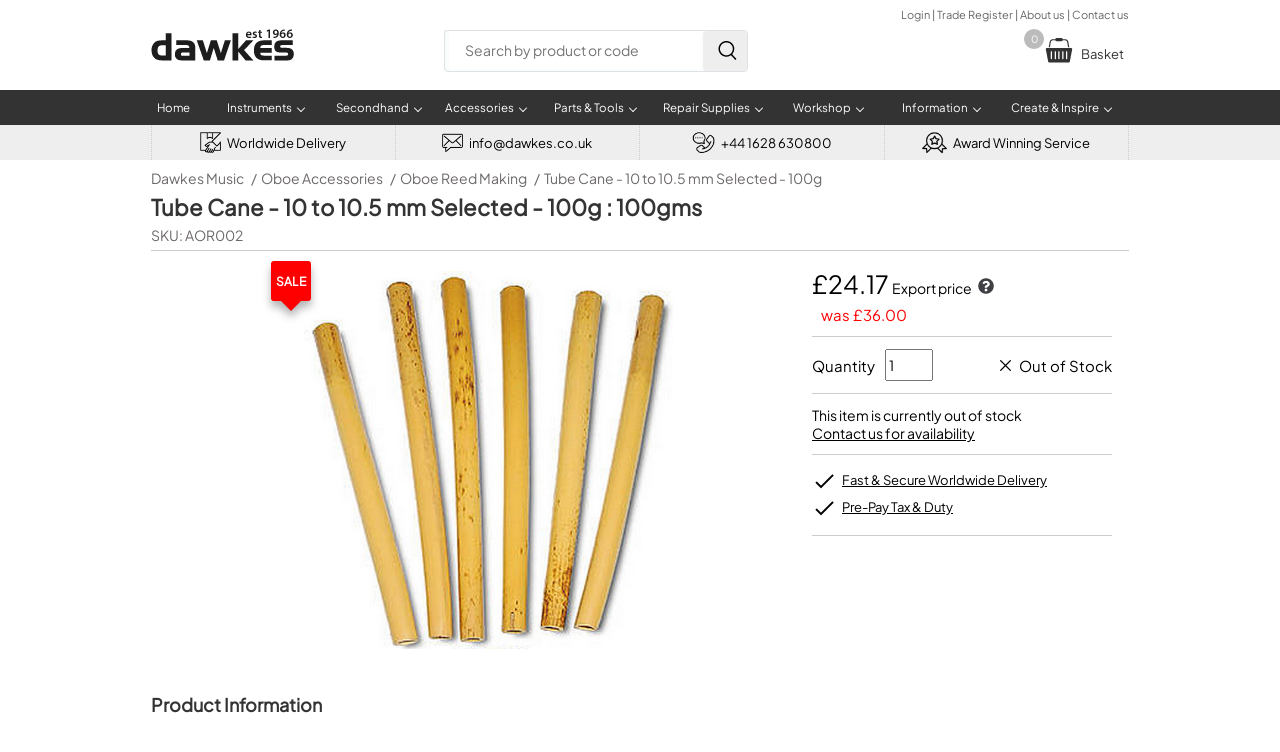

--- FILE ---
content_type: text/html; charset=UTF-8
request_url: https://www.dawkes.co.uk/tube-cane-10-to-105-mm-selected-100g-reed-making/3886
body_size: 25230
content:

<!DOCTYPE html>
<html lang="en">
<head>
<script type="text/psajs" data-pagespeed-orig-index="0">(function(w,d,s,l,i){w[l]=w[l]||[];w[l].push({'gtm.start':new Date().getTime(),event:'gtm.js'});var f=d.getElementsByTagName(s)[0],j=d.createElement(s),dl=l!='dataLayer'?'&l='+l:'';j.async=true;j.src='https://www.googletagmanager.com/gtm.js?id='+i+dl;f.parentNode.insertBefore(j,f);})(window,document,'script','dataLayer','GTM-5MQ2J6L');</script>
<script type="text/psajs" data-pagespeed-orig-index="1">var _paq=window._paq=window._paq||[];_paq.push(['trackPageView']);_paq.push(['enableLinkTracking']);(function(){var u='https://dawkes.matomo.cloud/';_paq.push(['setTrackerUrl',u+'matomo.php']);_paq.push(['setSiteId','1']);var d=document,g=d.createElement('script'),s=d.getElementsByTagName('script')[0];g.async=true;g.src='https://cdn.matomo.cloud/dawkes.matomo.cloud/matomo.js';s.parentNode.insertBefore(g,s);})();</script>
<script type="text/psajs" data-pagespeed-orig-index="2">(function(s,q,z,l,y){s._sqzl=s._sqzl||[];l=q.createElement('script'),y=q.getElementsByTagName('script')[0];l.async=1;l.type='text/javascript';l.defer=true;l.src=z;y.parentNode.insertBefore(l,y)})(window,document,'https://squeezely.tech/tracker/SQ-25652447/sqzl.js');window._sqzl=window._sqzl||[];window._sqzl.push({'event':'PageView'});</script>
<script async src='https://www.googletagmanager.com/gtag/js?id=AW-1027381766' type="text/psajs" data-pagespeed-orig-index="3"></script>
<script type="text/psajs" data-pagespeed-orig-index="4">window.dataLayer=window.dataLayer||[];function gtag(){dataLayer.push(arguments);}gtag('js',new Date());gtag('config','AW-1027381766');</script>
<meta name="viewport" content="width=device-width, initial-scale=1">
<title>Tube Cane - 10 to 10.5 mm Selected - 100g</title>
<meta name="Description" content="Order the Tube Cane - 10 to 10.5 mm Selected - 100g online today from Dawkes Music, the Woodwind & Brass specialists. 4.9/5 on Feefo - FREE delivery">
<meta name="format-detection" content="telephone=no"/>
<link rel="canonical" href="https://www.dawkes.co.uk/tube-cane-10-to-105-mm-selected-100g-reed-making/3886">
<script src="https://apply.v12finance.com/JavascriptGateway/JSCalc/CalculatorScript?retailerId=26697&retailerGuid=424c7ff1-f3f1-4814-a996-a424cbfac7e5" type="text/psajs" data-pagespeed-orig-index="5"></script>
<script src="https://apply.v12finance.com/JavascriptGateway/bundles/thirdparty?v=5QtWcv6ISuMWICsKBqhFMFEfD24pdttNrxP0WKlNRv01" type="text/psajs" data-pagespeed-orig-index="6"></script>
<link href="/style_dawkes_min.css?refresh=5" rel="stylesheet" type="text/css">
<link rel="stylesheet" property="stylesheet" href="/css/font-awesome.min.css">
<script src="https://ajax.googleapis.com/ajax/libs/jquery/2.1.4/jquery.min.js" type="text/psajs" data-pagespeed-orig-index="7"></script><base href='https://www.dawkes.co.uk/'>
<link href="style_print.css" rel="stylesheet" type="text/css" media="print">
<link href="images/favicon.ico" rel="shortcut icon">
<link href="fancybox.css" rel="stylesheet">
<script src='https://www.google.com/recaptcha/api.js' type="text/psajs" data-pagespeed-orig-index="8"></script>
<meta property="og:title" content="Tube Cane - 10 to 10.5 mm Selected - 100g">
<meta property="og:description" content="Order the Tube Cane - 10 to 10.5 mm Selected - 100g online today from Dawkes Music, the Woodwind & Brass specialists. 4.9/5 on Feefo - FREE delivery">
<meta property="og:type" content="product">
<meta property="og:price:amount" content="29.00">
<meta property="og:price:currency" content="GBP">
<meta property="og:url" content="https://www.dawkes.co.uk/tube-cane-10-to-105-mm-selected-100g-reed-making/3886">
<meta property="og:brand" content="Pisoni">
<meta property="og:product_id" content="AOR002">
<meta property="og:quantity" content="0">
<meta property="og:images" content="https://ddr3x1cbw21n8.cloudfront.net/full/48002533.jpg">
<style>
body{-webkit-text-size-adjust:none}
#middle h1 {margin:5px 0 5px 0; font-size:22px}
#middle #h1_bottom_border {border-bottom:#cccccc 1px solid; width:100%}
#middle #sku {margin-bottom:6px; font-size:14px; color:#6d6969}
#middle .plus {background:#ffffff url(images/plus.svg) no-repeat; padding-left:32px; line-height:24px}
#middle .plus:hover {background:#ffffff url(images/plus_mouseover.svg) no-repeat}
#middle .minus {background:#ffffff url(images/minus.svg) no-repeat; padding-left:32px; line-height:24px}
#preload {display:none}

/* Desktop Breadcrumb Links */
#bread_nav {width:100%; line-height:20px; min-height:20px; padding:0; margin:0; list-style-type:none} 
ul#bread_nav li+li:before {padding:2px; color:#6d6969; font-weight:300; content:"/\00a0"}
#bread_nav li {float:left; padding:0; margin-right:5px; font-size:14px; color:#a09f9f}
#bread_nav li a {color:#6d6969; text-decoration:none; line-height:20px; font-size:14px; font-weight:300}

#top_section {width:100%; display:flex; flex-direction:column; margin-top:8px}

/* Mobile Breadcrumb Links */
#mobile_bread_nav {display:none; margin:0 5px 8px 5px; clear:both; width:100%; height:22px}
#mobile_bread_nav a {font-size:14px; color:#6d6969}

/* Feefo */
.feefo {margin-left:auto; width:350px; color:#000000; font-size:15px; font-weight:bold; background:#ffffff url(images/feefo_product3.jpg) no-repeat; padding:10px 0 0 0; width:125px; height:40px; background-size:125px 40px; margin:20px 0 0 10px}
.feefo span {display:block; position:relative; margin:12px 0 0 88px; font-size:18px}

.premium_banner {
	-webkit-border-radius:3px;
	-moz-border-radius:3px; 
	border-radius:3px;
	line-height:18px; 
	height:18px; 
	padding:4px 6px 4px 8px; 
	font-size:12px; 
	font-weight:bold; 
	color:#ffffff; 
	background-color:#000000;
	float:left;
	margin:8px 0 0 0;
}

.premium_banner span {color:#cccccc; font-weight:normal}
.premium_banner:hover {cursor:pointer}

/* Product Outer */
#product_outer {padding:0; width:calc(100% - 80px); margin:0; float:left; margin-bottom:30px}
#product_outer #main_image {width:calc(100% - 462px); float:left; text-align:center; margin:20px 0 10px 40px}
#product_outer #main_image img {max-width:370px; max-height:100%; margin:0 auto} /* Display at full size! */

/* Image Thumbnails */
#zoom {width:80px; padding:30px 0 30px 0; float:left; cursor:pointer}
#zoom img {max-width:65px; border:1px solid #999999; margin:1px; padding:3px 5px 3px 5px}
#zoom a {text-decoration:none}
#zoom .youtube_icon {padding:0 10px 0 10px; width:55px}

#zoom_hidden {display:none; margin:0; height:auto; width:100%; padding-top:30px; float:left; cursor:pointer}
#zoom_hidden img {border:1px solid #999999; margin:1px; padding:3px 5px 3px 5px}
#zoom_hidden a {text-decoration:none}

/* Infobox */
#product_outer #infobox {float:right; padding:5px 17px 10px 17px; width:300px; background-color:#ffffff}
#product_outer #infobox #select {background-image: url('data:image/svg+xml;charset=US-ASCII,%3Csvg%20xmlns%3D%22http%3A%2F%2Fwww.w3.org%2F2000%2Fsvg%22%20width%3D%22292.4%22%20height%3D%22292.4%22%3E%3Cpath%20fill%3D%22%23007CB2%22%20d%3D%22M287%2069.4a17.6%2017.6%200%200%200-13-5.4H18.4c-5%200-9.3%201.8-12.9%205.4A17.6%2017.6%200%200%200%200%2082.2c0%205%201.8%209.3%205.4%2012.9l128%20127.9c3.6%203.6%207.8%205.4%2012.8%205.4s9.2-1.8%2012.8-5.4L287%2095c3.5-3.5%205.4-7.8%205.4-12.8%200-5-1.9-9.2-5.5-12.8z%22%2F%3E%3C%2Fsvg%3E'),
	  linear-gradient(to bottom, #ffffff 0%,#e5e5e5 100%)}
#product_outer #contact_us {text-decoration:underline; cursor:pointer; font-weight:normal}
#product_outer .sale_icon {
	line-height:12px;
	-webkit-border-radius:3px;
	-moz-border-radius:3px;
	border-radius:3px;
	font-size:12px;
	text-align:center;
	font-weight:bold;  
	width:40px;
	height:25px;  
	color:#ffffff;
	margin:10px 0 0 40px;
	padding-top:15px;
	position:absolute;
	letter-spacing:0.4px;
	-webkit-filter: drop-shadow(0 6px 4px rgba(0, 0, 0, 0.3));
	background-color:red;

}
#product_outer .sale_icon:after {
	content: "";
	width:0;
	height:0;
	border-right:20px solid transparent;
	border-left:20px solid transparent;
	border-top:20px solid red;
	position:absolute;
	top:30px;
	left:0;
	border-top:20px solid red;
}
#product_outer #infobox .section {border-bottom:#cccccc 1px solid; padding:12px 0 12px 0; font-size:14px}
#product_outer #infobox .plain {border:none; float:right}
#product_outer #infobox .section #price #selling_price {font-size:25px; height:30px; font-weight:500}
#product_outer #infobox .section #price #selling_price_foreign {font-size:18px; margin:0 0 5px 0; font-weight:500}
#product_outer #infobox .section #price_5053 {font-size:15px; font-weight:normal; margin:0 0 5px 0}
#product_outer #infobox #vat {font-size:11px; font-style:italic; margin-bottom:10px}
#product_outer #infobox #exvat {font-size:14px; margin-bottom:10px}
#product_outer #infobox #was_price_info {color:red; font-size:15px; font-weight:normal}
#product_outer #infobox #starcount {width:100%; height:20px; line-height:25px; cursor:pointer}
#product_outer #infobox #starcount svg {float:left; margin-right:1px}
#product_outer #infobox #starcount div {width:21px; height:21px; float:left}
#product_outer #infobox .section #stock {font-weight:bold}
#product_outer #infobox .section #stock .is_tick {color:#66cc00; font-size:20px}
#product_outer #infobox .section #stock_info, #product_outer #infobox .section #stock_info a {text-decoration:none; color:inherit}
#product_outer #infobox .section #stock_info a:hover {text-decoration:underline}
#product_outer #infobox .section #qty {font-size:14px; height:26px; width:40px; float:right; margin-left:10px}
#product_outer #infobox .basket_add {
	width:100%; 
	background-color:#333333; 
	height:40px; 
	text-transform:uppercase; 
	color:#ffffff; 
	font-size:13px; 
	display:block; 
	cursor:pointer; 
	border:none; 
	background-size:22px;
	-webkit-appearance:none;
	margin:12px 0 0 0
}
#product_outer #infobox .rental_equivalent {
  width: 100%;
  background-color:#459DEA;
  height: 40px;
  text-align:center;
  line-height:40px;
  color: #ffffff;
  font-size: 13px;
  display: block;
  cursor: pointer;
  border: none;
  background-size: 22px;
  -webkit-appearance: none;
  margin: 10px 0 0 0;
  text-decoration:none
}
html body div#container div#middle form#basket_form div#product_outer div#infobox div.section a {text-decoration:none}
#product_outer #infobox .section .green_tick {font-size:14px; background:transparent url('images/tick_green.svg') no-repeat; padding-left:25px; margin:8px 0 8px 0}
#product_outer #infobox .section .green_tick a {color:inherit; text-decoration:none}
#product_outer #infobox .section .green_tick a:hover {text-decoration:underline}
#product_outer #infobox .section .finance_banner {float:right; margin:7px 0 6px 0; cursor:pointer}

#product_outer #infobox #qty_stock {display:flex; align-items:center; height:32px; font-size:15px}
#product_outer #infobox #qty_stock div, #product_outer #infobox #qty_stock span {margin-left:auto}
#product_outer #infobox #qty_stock div .tick_cross {font-weight:bold; font-size:20px}
#product_outer #infobox #qty_stock div .underline {text-decoration:underline}

#variation_stock_level {display:flex; align-items:center}
#product_outer #infobox #additional_info {border-bottom:#cccccc 1px solid; padding-bottom:12px; font-size:15px}

#product_outer #infobox .features {list-style-type:none; padding:0; margin-bottom:0}
#product_outer #infobox .features li {background:url(images/pdp_tick.svg) no-repeat; padding-left:30px; font-size:14px !important; text-decoration:underline; padding-bottom:6px}
#product_outer #infobox .features li a {color:#000000; font-size:13px !important; font-weight:normal}

#product_outer #infobox .features_section {padding-top:0; margin-bottom:10px; font-size:14px !important} 
#product_outer #infobox #rewards_section {display:flex; align-items:center; margin-top:10px; font-size:14px !important}
#product_outer #infobox #rewards_section img {margin-right:10px}

.pdp_tick {margin-left:auto; margin-right:3px; width:24px; height:24px; vertical-align:middle}
.pdp_cross {margin-left:auto; margin-right:6px; width:15px; height:15px; vertical-align:middle}
.pdp_clock {margin-left:auto; margin-right:6px; width:18px; height:18px; vertical-align:middle}

.fancybox_link {color:#000000; font-size:14px !important; text-decoration:underline}

/* Content DIV */
#content_div * {font-size:15px}
#content_div {font-size:15px; float:left; width:calc(100% - 10px)}
#content_div h2, #content_div h1, #content_div h3, #content_div h4, #content_div h5, #content_div h6  {margin:0; font-size:18px !important; font-weight:bold}
#content_div p, #content_div li, #content_div li b {
  font-optical-sizing:auto;
  font-style: normal; 
  font-size:15px !important; 
  font-weight:normal !important
}
#middle div#content_div p a {text-decoration:none}

/* Secondhand Table */
.secondhand_table {width:50%; float:left; border-spacing:0; border-collapse:separate; border-top:#c2bdbd 1px solid; margin-bottom:20px}
.header_table {border:none;float:none; margin:25px 0 0 0}
.secondhand_table td {width:32%; height:22px; padding:8px 10px 8px 10px; border-bottom:#c2bdbd 1px solid; font-size:13px !important}
.secondhand_table .secondhand_info {float:right; width:32px}
.secondhand_table .table_title {background-color:#eeeeee; font-weight:900; width:18%}
.secondhand_table .table_header {height:17px; width:18.4%; color:#ffffff; background-color:#333333; border-top-right-radius:15px; -moz-border-top-right-radius:15px; border-top-right-radius:15px; font-size:13px}
#secondhand_anchor {margin:16px 0 16px 0 !important}

/* The 3 boxes below, showing the overhaul, pad and resonator type */
.secondhand_option {border:#d7d7d7 1px solid; padding:10px; display:flex; margin:10px 0 15px 0; align-items:center; justify-content:center}
.secondhand_option img {width:145px; height:auto; margin:0 10px 0 10px}
.secondhand_option_title, .secondhand_option_title span {font-size:16px; font-weight:bold; margin-bottom:10px}
.secondhand_option_title span {font-weight:normal}

/* Finance Section */
#finance_h2 {cursor:pointer; height:30px; background:#ffffff url(images/plus.svg) no-repeat; padding-left:32px; line-height:24px}
#finance_content {display:none}
#finance_table {width:100%; background-color:#f0f0f0; padding:5px 5px 10px 5px; border:#cccccc 1px solid; margin:8px 0 20px 0}
#finance_table #deposit {width:80px}
#finance_table #finance_td {width:50%}
#finance_info {font-size:15px; color:black; font-weight:bolder; padding:10px 0 0 2px}
#finance_illustration {text-align:left; font-size:14px; width:calc(100% - 30px); margin:15px 0 0 0; padding:0}
#finance_label {width:80%; padding-left:4px; font-size:13px}
#deposit_label {width:20%; padding:4px; font-size:14px}
#finance_select {width:calc(100% - 10px)}
#finance_illustration td {border-bottom:#cccccc 1px dotted; font-size:14px; padding:4px 0 4px 0}
td#finance_per_month2, td#amount_credit, td#deposit_to_pay, td#monthly_payments {font-weight:bold; font-size:16px}
td.finance_total_payable {padding:6px 0 6px 0; font-weight:bold; font-size:16px !important; border-bottom:none !important}
td.finance_desc {font-size:15px}
.padding_top {padding-top:15px !important}
#finance_apply_btn {
	width:300px; 
	background-color:#66cc00; 
	height:40px; 
	text-transform:uppercase; 
	color:#ffffff; 
	font-size:13px; 
	display:block; 
	cursor:pointer; 
	border:none; 
	background-size:25px;
	float:left;
	margin-bottom:0px;
	-webkit-appearance:none;
}
#finance_example_outer {width:100%; float:left; margin:2px 0 22px 0}
#finance_example_1 {margin-top:10px; width:80%; float:left; border:#CCCCCC 1px solid; margin-right:15px; padding:10px; background-color:#efeeee; -webkit-border-radius:6px; -moz-border-radius:6px; border-radius:6px}
#finance_example_2 {margin-top:10px; width:80%; float:left; border:#CCCCCC 1px solid; padding:10px; background-color:#efeeee; -webkit-border-radius:6px; -moz-border-radius:6px; border-radius:6px}
/* Select box styling for mobile - https://github.com/filamentgroup/select-css/blob/master/src/select-css.css */
.select_css {
	display: block;
	font-size: 16px;
	color: #393939;
	line-height: 1.3;
	padding: .6em 1.4em .5em .8em;
	width: 100%;
	max-width: 100%; /* useful when width is set to anything other than 100% */
	box-sizing: border-box;
	margin: 0;
	border: 1px solid #ccc;
	box-shadow: 0 1px 0 1px rgba(0,0,0,.04);
	border-radius: .5em;
	-moz-appearance: none;
	-webkit-appearance: none;
	appearance: none;
	background-color: #ffffff;
	/* note: bg image below uses 2 urls. The first is an svg data uri for the arrow icon, and the second is the gradient. 
		for the icon, if you want to change the color, be sure to use `%23` instead of `#`, since it's a url. You can also swap in a different svg icon or an external image reference
		
	*/
	background-image: url('data:image/svg+xml;charset=US-ASCII,%3Csvg%20xmlns%3D%22http%3A%2F%2Fwww.w3.org%2F2000%2Fsvg%22%20width%3D%22292.4%22%20height%3D%22292.4%22%3E%3Cpath%20fill%3D%22%23007CB2%22%20d%3D%22M287%2069.4a17.6%2017.6%200%200%200-13-5.4H18.4c-5%200-9.3%201.8-12.9%205.4A17.6%2017.6%200%200%200%200%2082.2c0%205%201.8%209.3%205.4%2012.9l128%20127.9c3.6%203.6%207.8%205.4%2012.8%205.4s9.2-1.8%2012.8-5.4L287%2095c3.5-3.5%205.4-7.8%205.4-12.8%200-5-1.9-9.2-5.5-12.8z%22%2F%3E%3C%2Fsvg%3E'),
	  linear-gradient(to bottom, #ffffff 0%, #ffffff 100%);
	background-repeat: no-repeat, repeat;
	/* arrow icon position (1em from the right, 50% vertical) , then gradient position*/
	background-position: right .7em top 50%, 0 0;
	/* icon size, then gradient */
	background-size: .65em auto, 100%;
}
/* Hide arrow icon in IE browsers */
.select_css::-ms-expand {
	display: none;
}
/* Hover style */
.select_css:hover {
	border-color: #888;
}
/* Focus style */
.select_css:focus {
	border-color: #aaa;
	/* It'd be nice to use -webkit-focus-ring-color here but it doesn't work on box-shadow */
	box-shadow: 0 0 1px 3px rgba(59, 153, 252, .7);
	box-shadow: 0 0 0 3px -moz-mac-focusring;
	color: #222; 
	outline: none;
}
/* Set options to normal weight */
.select_css option {
	font-weight:normal;
}

/* Reviews */
.review {margin-top:20px}
.review .review_details {float:left; line-height:23px; font-weight:bold; width:100%}
.review .review_details svg {float:left}
.review .review_details span {margin-left:12px; margin-top:8px;}
.review p {margin-top:5px}

.more_info_room {
	box-shadow:inset 0px 1px 0px 0px #ffffff;
	background:linear-gradient(to bottom, #f9f9f9 5%, #e9e9e9 100%);
	background-color:#f9f9f9;
	border-radius:15px;
	border:1px solid #dcdcdc;
	display:inline-block;
	cursor:pointer;
	color:#666666;
	font-size:13px;
	font-weight:bold;
	padding:8px 18px;
	text-decoration:none;
	text-shadow:0px 1px 0px #ffffff;
	margin-bottom:10px;
}
.more_info_room:hover {
	background:linear-gradient(to bottom, #e9e9e9 5%, #f9f9f9 100%);
	background-color:#e9e9e9;
}
.more_info_room:active {
	position:relative;
	top:1px;
}

/* Contact Form - see https://www.filamentgroup.com/lab/select-css.html for select box styling */
#contact_form {display:none}
#contact_form_outer {float:left; width:100%; margin:10px 0 15px 0}
#contact_form_outer .margin_bottom_10 {margin-bottom:10px}
#contact_form_outer .half_width {float:left}
#contact_form_outer .half_width:nth-child(1) {width:calc(50% - 10px); float:left}
#contact_form_outer .half_width:nth-child(2) {width:calc(50% - 10px); float:right}
#contact_form_outer .full_width {width:100%; float:left}
#contact_form_outer input[type=text], #contact_form_outer input[type=email], #contact_form_outer input[type=tel], #contact_form_outer textarea, #contact_form_outer select {
	font-size:15px; 
	padding:10px; 
	width:100%;
	box-sizing:border-box; 
	margin-bottom:10px; 
	-webkit-border-radius:4px;
	-moz-border-radius:4px; 
	border-radius:4px; 
	border:#cccccc 1px solid;
	background-color:#f9f9f9;
	-webkit-appearance:none;
}

#contact_form_outer input[type=text]:focus, #contact_form_outer input[type=email]:focus, #contact_form_outer input[type=tel]:focus, #contact_form_outer textarea:focus, #contact_form_outer select:focus {border:1px solid #0099dd; background-color:#ffffff}
#contact_form_outer label {font-size:13px; margin-bottom:6px; font-weight:bold; display:block; width:100%; box-sizing: border-box}
#contact_form_outer input[type=submit], #contact_form_outer #submit {
	background-color:#66cc00; 
	height:40px; 
	width:40%;
	text-transform:uppercase; 
	color:#ffffff; 
	font-size:13px; 
	line-height:8px;;
	display:block; 
	cursor:pointer; 
	border:none; 
	-webkit-appearance:none;
	text-align:center;
	margin-top:15px;
}

#contact_form_outer #submit {line-height:40px}

/* Second contact form link */
#help_h3 {color:#1584da; font-size:15px; text-decoration:underline; font-weight:bold; cursor:pointer}

/* Buyback Modal */
#buyback {margin:25px 0 25px 0; width:100%; border:#cccccc 1px solid; box-shadow: 2px 2px 6px #c1bfbf; border-collapse: collapse}
#buyback td {height:24px; padding:5px 10px 5px 10px; font-size:14px}
#buyback tr:nth-child(odd) {background-color:#cccccc}
#buyback tr:nth-child(odd) {background-color:#eeeeee}	
#buyback .deduction {color:red}
#buyback .buyback_refund {height:30px; font-size:15px; background-color:#d5f9a0; color:#286628; font-weight:bold}

/* Delivery Modal */
.flag_outer {width:100%; height:45px; margin:22px 0 10px 0}
.flag_outer img {float:left; width:45px}
.flag_outer .flag_title {line-height:45px; float:left; padding-left:8px; font-size:15px}
.flex-container {display:flex; font-size:15px; margin:0 0 10px 0}
.flex-container .logo {width:100px}
.flex-container .txt {text-justify:none}
#delivery, #delivery td, #delivery th {font-size:13px; border-collapse: collapse} 
#delivery {width:100%; border-left:#CCCCCC 1px solid; border-top:#CCCCCC 1px solid; border-bottom:#CCCCCC 1px solid}
#delivery th {text-align:left; background-color:#0c101c; color:#ffffff; padding:10px 15px 10px 12px; border-right:#acacac 1px solid}
#delivery td {border-top:#FFFFFF 1px solid; border-right:#acacac 1px solid; padding:10px 12px 12px 10px}

/* Modal Settings */
#modal_warranty {max-width:550px}
#modal_buyback, #modal_export {display:none}

.max_width_600 {max-width:600px}
.max_width_700 {max-width:700px}
.max_width_800 {max-width:800px}

/* Price Breaks */
#product_outer #infobox #price_breaks_table {font-size:12px; border-spacing:0; margin:16px 0 10px 0; padding:0; width:100%}
#product_outer #infobox #price_breaks_table .items_header {border-left:#d9d9d9 1px solid; width:70px; font-weight:bold; background-color:#EEEEEE}
#product_outer #infobox #price_breaks_table .price_header {border-left:#d9d9d9 1px solid; width:70px; font-weight:bold; background-color:#FFFFFF}
#product_outer #infobox #price_breaks_table th {text-align:left; padding:5px 0 5px 8px; color:#FFFFFF; background-color:#333333; -webkit-border-top-right-radius:15px; -moz-border-top-right-radius:15px; border-top-right-radius:15px}
#product_outer #infobox #price_breaks_table td {text-align:center; border-bottom:#d9d9d9 1px solid; border-right:#d9d9d9 1px solid; padding:9px 0 9px 0; margin:0}
#product_outer #infobox #price_breaks_table .no_header {color:#FFFFFF; background-color:#FFFFFF}
#product_outer #infobox #price_breaks_table .noi {border-top:#d9d9d9 1px solid; width:65px; background-color:#EEEEEE}
#product_outer #infobox #price_breaks_table .pb {width:65px; background-color:#FFFFFF}

/* Modal Forms */
.modal_form h5, .modal_form h6 {color:green; text-align:left; font-size:22px; margin:0 0 0 0; color:#333}
.modal_form h6 {font-size:20px} 
.modal_form p, .modal_form p a, .modal_form p strong {font-size:14px}
.modal_form p strong {font-weight:bold; color:black}
.modal_form p a {color:#1584da}
.modal_form ul {text-align:left; font-size:12px; padding-left:14px}
.modal_form #form_sub1, .modal_form #form_sub2 {margin:20px 0 0 0; height:380px; width:96%}
.modal_form textarea {float:left; font-size:12px; border:1px solid #CCCCCC; width:96%; height:80px; padding:1px}
.modal_form .link {color:#1584da}
.modal_form .title {color: #3B3B3B; font-size:22px; font-weight:bold; padding:0; margin:0 20px 20px 0}

#feefo_awards {margin:10px 0 20px 0}
#instrument_check {margin:5px 0 15px 0}
#backun_mouthpiece_chart {margin-top:20px}

/* Why Buy */
.why_buy {display:flex; ;width:100%; margin-bottom:10px}
.why_buy div {text-align:center; width:33%; margin-right:30px}
.why_buy div:nth-child(3) {margin-right:0}

/*.why_buy {float:left; width:calc(33% - 8px); height:200px; margin:10px 10px 0 0; text-align:center; font-size:14px; color:#333}*/
.why_buy .title {width:100%; padding:8px 0 8px 0; font-size:16px; font-weight:bold; text-transform: uppercase}
.why_buy .text {padding:0 10px 0 10px}
.padding_bottom_10 {padding-bottom:10px}

/* Video */
#video_outer {display:flex; flex-wrap:wrap; margin-top:15px}
.video {width:50%; margin-bottom:10px; flex:0 1 auto; box-sizing:border-box; overflow:hidden; position:relative; z-index:10}
.video:nth-of-type(odd) {padding-right:5px}
.video:nth-of-type(even) {padding-left:5px}
.video .video_thumbnail {
    padding-top: 52.25%;
    height: 0;
    background-size: cover;
    background-position: center center;
    background-repeat: no-repeat;
}
/* SVG play button container */
.video .play_btn {
	position:absolute;
	display:flex;
  	align-items:center;
	max-width:600px;
	width:100px;
	height:100px;
	left:50%;
	top:50%;
	transform:translate(-50%, -50%);
	z-index:200
}
.video .play_btn svg {
	transition:all .2s ease;
	fill:#ffffff;
	width:60%;
	height:60%;
	margin:0 auto; 
	display:block
}
.video .play_btn:hover svg,
.video .play_btn:focus svg {
	cursor:pointer;
	fill:#17e617
}

#add_to_basket_outer {display:flex}
#add_to_basket_tick {width:87px; margin-right:40px}
#add_to_basket_content {float:left; width:calc(100% - 140px)}
#add_to_basket_content p {line-height:24px; font-size:20px; color:#5c5b5b; font-weight:900}
#add_to_basket_content ul {margin-bottom:25px}
#add_to_basket_content li {font-size:15px}

#add_to_basket_buttons {display:flex; margin-bottom:20px}
#add_to_basket_checkout {margin:10px 10px 10px 0; width:250px; height:55px; color:#ffffff; background-color:#42b307; text-align:center; line-height:55px; text-transform:uppercase; font-size:13px}
#add_to_basket_checkout a {text-decoration:none; color:#ffffff; height:55px; display:block}
#add_to_basket_continue {margin:10px 0 10px 0; width:250px; height:55px; color:#ffffff; background-color:grey; text-align:center; line-height:55px; text-transform:uppercase; font-size:13px}

.align_right {margin-left:auto}
.no_bottom_border {border-bottom:none !important}

/* Media Queries */
@media only screen and (max-width:950px) {
	#product_outer #main_image img {max-width:320px} 
	.room_img {width:100%; height:auto}
	.secondhand_table {width:100%; float:none; margin:0}
	.secondhand_table:nth-of-type(2), .secondhand_table:nth-of-type(4) {border-top:none}
	.secondhand_table .table_title {width:180px}
	.secondhand_table .table_description {width:calc(100% - 180px)}
	.header_table {border-top:none !important}
}

@media only screen and (max-width:850px) {
	.secondhand_option_title {text-align:center}
	.secondhand_option {flex-direction:column}
	.secondhand_option {padding:15px}
	.secondhand_option img {margin-bottom:10px}
}

@media only screen and (max-width:765px) {
	#middle h1 {font-size:20px; line-height:24px; margin:0 8px 5px 5px}
	#middle #sku {margin:0 8px 5px 5px}
	.premium_banner {margin:0 0 10px 4px}
	#bread_nav {display:none}
	#mobile_bread_nav {display:block}
	#zoom {display:none}
	#zoom_hidden {text-align:center; margin:0 auto; width:100%; display:block; clear:both; float:left; margin-bottom:10px}
	#product_outer {width:100%}
	#product_outer #main_image img {max-width:370px} 
	#product_outer #infobox {width:calc(100% - 30px); margin:0}
	#product_outer #infobox .section {font-size:15px}
	#product_outer #infobox .section .finance_banner {font-size:13px}
	#product_outer #main_image {text-align:center; width:100%; margin:0 auto}
	#product_outer #main_image img {max-width:370px; max-height:100%; margin:0 auto}
	#content_div {padding:0 10px 0 10px; margin:0; width:calc(100% - 20px)}
	#product_outer #infobox .section .green_tick a, #content_div {font-size:15px}
	.review_details span {font-size:14px; text-justify:none}
	.review_details p {margin-top:5px}
	.feefo {display:none}
	.select_css, #finance_info {font-size:14px}
	#product_outer #infobox .basket_add {background-image:none}
	.youtube_icon {height:45px} 
	.why_buy {flex-direction:column}
	.why_buy div {width:100%; margin-bottom:10px}
	.why_buy img {width:40px}
	.video {width:100%}
	.video:nth-of-type(odd) {padding-right:0}
	.video:nth-of-type(even) {padding-left:0}
	.secondhand_table .table_title {width:150px}
	.secondhand_table .table_description {width:calc(100% - 150px)}

	#add_to_basket_tick {display:none}
	#add_to_basket_content {width:100%}
	#add_to_basket_buttons {flex-direction:column; width:100%}
	#add_to_basket_checkout, #add_to_basket_continue {width:100%}
}

</style>
</head>
<body>
<noscript>
<iframe src="https://www.googletagmanager.com/ns.html?id=GTM-5MQ2J6L" height="0" width="0" style="display:none;visibility:hidden"></iframe>
</noscript>
<noscript>
<img referrerpolicy="no-referrer-when-downgrade" src="https://dawkes.matomo.cloud/matomo.php?idsite=1&amp;rec=1" style="border:0" alt=""/>
</noscript>
<div id='mobile_header'>
<a id='mobile_logo' aria-label='Dawkes Music Logo' href='https://www.dawkes.co.uk/'>
<svg class='logo' viewBox='0 0 6369 1415' version='1.1' xmlns='http://www.w3.org/2000/svg' xmlns:xlink='http://www.w3.org/1999/xlink' xml:space='preserve' style='fill-rule:evenodd;clip-rule:evenodd;stroke-linejoin:round;stroke-miterlimit:2;'>
<g transform='matrix(4.16667,0,0,4.16667,-236,-207)'>
<path d='M1086.93,114.872C1087.33,126.866 1096.74,132.043 1107.36,132.043C1115.13,132.043 1120.72,130.958 1125.75,129.044L1128.21,140.638C1122.48,142.961 1114.58,144.73 1105.04,144.73C1083.51,144.73 1070.83,131.514 1070.83,111.199C1070.83,92.807 1082,75.499 1103.27,75.499C1124.8,75.499 1131.89,93.217 1131.89,107.8C1131.89,110.935 1131.61,113.395 1131.34,114.881L1086.93,114.881L1086.93,114.872ZM1116.1,103.151C1116.24,97.009 1113.51,86.919 1102.34,86.919C1091.97,86.919 1087.6,96.325 1086.93,103.151L1116.1,103.151Z' style='fill:white;fill-rule:nonzero;'/>
<path d='M1145.67,127.944C1149.49,130.268 1156.72,132.72 1162.71,132.72C1170.05,132.72 1173.32,129.721 1173.32,125.365C1173.32,120.853 1170.6,118.548 1162.41,115.686C1149.47,111.183 1144.02,104.093 1144.17,96.337C1144.17,84.625 1153.84,75.484 1169.25,75.484C1176.6,75.484 1183.01,77.398 1186.82,79.43L1183.55,91.297C1180.69,89.665 1175.37,87.478 1169.5,87.478C1163.51,87.478 1160.24,90.34 1160.24,94.441C1160.24,98.661 1163.36,100.693 1171.83,103.71C1183.82,108.066 1189.41,114.2 1189.54,124.007C1189.54,136.01 1180.14,144.732 1162.56,144.732C1154.52,144.732 1147.29,142.819 1142.39,140.093L1145.67,127.944Z' style='fill:white;fill-rule:nonzero;'/>
<path d='M1227.53,58.037L1227.53,76.976L1243.49,76.976L1243.49,89.517L1227.53,89.517L1227.53,118.818C1227.53,126.857 1229.71,131.086 1236.12,131.086C1238.98,131.086 1241.16,130.667 1242.67,130.266L1242.94,143.08C1240.5,144.046 1236.13,144.721 1230.8,144.721C1224.66,144.721 1219.49,142.67 1216.36,139.261C1212.82,135.452 1211.19,129.446 1211.19,120.723L1211.19,89.535L1201.65,89.535L1201.65,76.994L1211.19,76.994L1211.19,61.983L1227.53,58.037Z' style='fill:white;fill-rule:nonzero;'/>
<path d='M1312.55,69.903L1312.27,69.903L1296.06,78.079L1293.21,65.401L1314.73,54.765L1328.76,54.765L1328.76,143.354L1312.55,143.354L1312.55,69.903Z' style='fill:white;fill-rule:nonzero;'/>
<path d='M1367.13,131.359C1369.71,131.633 1372.29,131.505 1376.4,131.086C1382.94,130.539 1389.48,128.233 1394.39,124.269C1400.1,119.639 1404.06,112.967 1405.7,104.646L1405.42,104.5C1400.93,109.55 1394.66,112.402 1386.08,112.402C1370.67,112.402 1359.23,101.228 1359.23,84.869C1359.23,67.971 1372.32,53.243 1391.26,53.243C1411.85,53.243 1422.89,69.475 1422.89,91.003C1422.89,109.941 1416.63,123.439 1407.48,132.152C1399.71,139.371 1389.08,143.472 1377.22,144.274C1373.41,144.693 1369.6,144.693 1367.15,144.548L1367.15,131.359L1367.13,131.359ZM1375.85,83.939C1375.98,93.062 1381.16,100.153 1390.43,100.153C1397.25,100.153 1402.13,97.018 1404.75,92.807C1405.3,91.714 1405.7,90.346 1405.7,88.022C1405.83,76.028 1401.33,65.675 1390.43,65.675C1381.97,65.675 1375.85,73.176 1375.85,83.939Z' style='fill:white;fill-rule:nonzero;'/>
<path d='M1487.34,66.631C1484.9,66.631 1482.17,66.631 1478.76,67.032C1460.21,69.211 1451.24,80.667 1449.05,92.935L1449.46,92.935C1453.82,87.895 1460.49,84.34 1469.35,84.34C1484.61,84.34 1496.46,95.241 1496.46,113.24C1496.46,130.138 1484.07,144.857 1465.27,144.857C1443.74,144.857 1431.88,128.507 1431.88,106.706C1431.88,89.672 1438.02,75.773 1447.29,66.914C1455.47,59.285 1466.08,54.92 1478.77,53.835C1482.44,53.425 1485.17,53.425 1487.22,53.562L1487.34,66.631ZM1479.44,114.179C1479.44,103.953 1473.84,96.608 1464.02,96.608C1457.76,96.608 1452.17,100.426 1449.57,105.73C1448.9,107.097 1448.48,108.729 1448.48,111.044C1448.76,122.765 1454.35,132.307 1465.11,132.307C1473.84,132.307 1479.44,124.815 1479.44,114.179Z' style='fill:white;fill-rule:nonzero;'/>
<path d='M1563.39,66.631C1560.95,66.631 1558.22,66.631 1554.8,67.032C1536.26,69.211 1527.27,80.667 1525.09,92.935L1525.51,92.935C1529.87,87.895 1536.56,84.34 1545.4,84.34C1560.66,84.34 1572.53,95.241 1572.53,113.24C1572.53,130.138 1560.12,144.857 1541.32,144.857C1519.78,144.857 1507.93,128.507 1507.93,106.706C1507.93,89.672 1514.07,75.773 1523.34,66.914C1531.52,59.285 1542.13,54.92 1554.82,53.835C1558.49,53.425 1561.22,53.425 1563.26,53.562L1563.39,66.631ZM1555.5,114.179C1555.5,103.953 1549.9,96.608 1540.08,96.608C1533.81,96.608 1528.23,100.426 1525.65,105.73C1524.96,107.097 1524.56,108.729 1524.56,111.044C1524.83,122.765 1530.41,132.307 1541.18,132.307C1549.9,132.307 1555.5,124.815 1555.5,114.179Z' style='fill:white;fill-rule:nonzero;'/>
<path d='M213.623,169.54L170.353,169.54C149.357,169.54 132.18,172.115 119.249,177.178C106.112,182.327 94.707,190.937 85.44,202.752C77.657,212.512 71.784,223.449 67.974,235.255C64.172,247.045 62.211,260.105 62.211,274.11C62.211,308.302 71.528,335.427 89.864,354.709C108.261,374.059 134.107,383.846 166.696,383.846L275.221,383.846L275.221,94.44L213.623,94.44L213.623,169.54ZM213.623,332.392L179.747,332.392C160.115,332.392 146.211,328.326 138.446,320.304C130.662,312.257 126.69,298.072 126.69,278.125C126.69,257.573 131.021,242.808 139.571,234.284C148.104,225.734 163.107,221.386 184.18,221.386L213.623,221.386L213.623,332.392Z' style='fill:white;fill-rule:nonzero;'/>
<path d='M530.378,250.479C530.378,223.96 522.774,203.595 507.746,189.947C492.785,176.427 470.485,169.539 441.434,169.539L325.816,169.539L325.816,219.459L420.719,219.459C438.45,219.459 450.776,221.76 457.366,226.312C463.631,230.643 466.666,238.17 466.666,249.311L466.666,250.965L398.257,250.965C368.029,250.965 345.9,256.395 332.61,267.102C319.065,277.996 312.186,296 312.186,320.576C312.186,340.566 318.145,356.294 329.908,367.333C341.595,378.295 358.388,383.845 379.844,383.845L530.37,383.845L530.37,250.479L530.378,250.479ZM402.093,335.059C388.147,335.059 382.547,333.081 380.305,331.419C377.373,329.271 375.897,325.103 375.897,319.033C375.897,311.6 377.799,306.639 381.686,303.868C384.601,301.788 391.208,299.342 406.143,299.342L467.067,299.342L467.067,335.051L402.093,335.051L402.093,335.059Z' style='fill:white;fill-rule:nonzero;'/>
<path d='M910.049,169.54L846.269,169.54L803.195,306.298L759.746,169.54L696.485,169.54L653.974,306.188L610.951,169.54L545.96,169.54L619.961,381.467L620.788,383.846L686.571,383.846L727.131,250.71L769.532,383.846L837.625,383.846L910.049,169.54Z' style='fill:white;fill-rule:nonzero;'/>
<path d='M989.203,289.48L1067.65,383.846L1150.83,383.846L1051.69,274.536L1151.07,169.54L1071.92,169.54L989.203,263.182L989.203,94.44L927.4,94.44L927.4,383.846L989.203,383.846L989.203,289.48Z' style='fill:white;fill-rule:nonzero;'/>
<path d='M1347.59,333.531L1271.31,333.531C1246.87,333.531 1237.11,329.551 1233.22,326.226C1228.22,321.921 1225.25,313.772 1224.37,302.034L1347.58,302.034L1347.58,251.705L1224.38,251.705C1225.3,240.095 1228.5,231.963 1233.92,227.479C1240.1,222.407 1252.81,219.824 1271.66,219.824L1347.56,219.824L1347.56,169.512L1264.22,169.512C1229.24,169.512 1202.24,178.719 1183.99,196.85C1165.71,214.999 1156.44,241.885 1156.44,276.767C1156.44,311.641 1165.67,338.501 1183.87,356.573C1202.1,374.645 1229.14,383.826 1264.22,383.826L1347.56,383.826L1347.56,333.531L1347.59,333.531Z' style='fill:white;fill-rule:nonzero;'/>
<path d='M1496.93,333.531L1378.04,333.531L1378.04,383.852L1522.85,383.852C1540.43,383.852 1555.04,377.373 1566.27,364.595C1577.36,351.927 1583,335.373 1583,315.375C1583,294.447 1576.59,278.14 1563.97,266.921C1551.44,255.805 1533.21,250.179 1509.78,250.179L1460.28,250.179C1452.13,250.179 1446.22,248.892 1442.68,246.352C1439.48,244.059 1437.93,240.368 1437.93,235.108C1437.93,229.363 1439.68,225.561 1443.28,223.472C1446.14,221.81 1453.48,219.832 1472.18,219.832L1572.26,219.832L1572.26,169.529L1451.26,169.529C1425.52,169.529 1406.14,175.13 1393.64,186.152C1381.02,197.285 1374.61,214.717 1374.61,237.981C1374.61,260.86 1379.99,277.142 1390.58,286.357C1401.17,295.615 1420.51,300.107 1449.73,300.107L1496.93,300.107C1506.25,300.107 1513.05,301.548 1517.15,304.403C1520.9,306.978 1522.75,311.095 1522.75,316.917C1522.75,322.765 1520.96,326.814 1517.26,329.346C1513.22,332.125 1506.39,333.531 1496.93,333.531Z' style='fill:white;fill-rule:nonzero;'/>
</g>
</svg>
</a>
<div id='fire_mobile_menu'>
<svg xmlns='http://www.w3.org/2000/svg' xmlns:xlink='http://www.w3.org/1999/xlink' viewBox='0 0 26 26' version='1.1' width='46px' height='46px'>
<path d='M 0 4 L 0 6 L 26 6 L 26 4 Z M 0 12 L 0 14 L 26 14 L 26 12 Z M 0 20 L 0 22 L 26 22 L 26 20 Z '/>
</svg>
<div class='mobile_text'>Menu</div>
</div>
<div id='mini_basket_mobile'>
<svg enable-background='new 0 0 30 30' version='1.1' viewBox='0 0 30 30' width='30px' height='30px' xml:space='preserve' xmlns='http://www.w3.org/2000/svg' xmlns:xlink='http://www.w3.org/1999/xlink'>
<path d='M9,9c0,0,1.8-1.8,5.2-5.2c0.5-0.5,0.9-0.7,1.7,0c0.7,0.7,5.4,5.1,5.5,5.2c0.1,0.1,0.3,0.2,0.5,0.2  c0.2,0,0.4-0.1,0.5-0.2c0.3-0.3,0.3-0.8,0-1.1c-0.2-0.2-4.8-4.5-5.5-5.2c-1.2-1.1-2.6-1.1-3.7,0C9.7,6.1,7.9,7.9,7.9,7.9  C7.6,8.2,7.6,8.7,7.9,9S8.7,9.3,9,9z M29.1,9.8H0.9c-0.4,0-0.8,0.3-0.8,0.8V15c0,0.4,0.3,0.8,0.8,0.8h1.9c0,0,0,0,0,0l1.4,10.6  c0,1,0.8,1.9,1.9,1.9h17.6c1,0,1.8-0.8,1.9-1.8L27,15.8c0,0,0-0.1,0-0.1h2.1c0.4,0,0.8-0.3,0.8-0.8v-4.4  C29.8,10.1,29.5,9.8,29.1,9.8z M24.1,26.2c0,0,0,0.1,0,0.1c0,0.2-0.2,0.4-0.4,0.4H6.1c-0.2,0-0.4-0.2-0.4-0.5L4.3,15.7h21.2  L24.1,26.2z M28.3,14.2H1.7v-2.9h26.7V14.2z'/>
</svg>
<div class='mobile_text'>Basket</div>
</div><div id='account'>
<a href='https://www.dawkes.co.uk/customer/details/login?source=accounts'>
<svg xmlns='http://www.w3.org/2000/svg' xmlns:xlink='http://www.w3.org/1999/xlink' viewBox='0 0 32 32' version='1.1' width='24px' height='24px'>
<g>
<path d='M 16 4 C 12.144531 4 9 7.144531 9 11 C 9 13.394531 10.21875 15.519531 12.0625 16.78125 C 8.484375 18.304688 6 21.859375 6 26 L 8 26 C 8 21.535156 11.535156 18 16 18 C 20.464844 18 24 21.535156 24 26 L 26 26 C 26 21.859375 23.515625 18.304688 19.9375 16.78125 C 21.78125 15.519531 23 13.394531 23 11 C 23 7.144531 19.855469 4 16 4 Z M 16 6 C 18.773438 6 21 8.226563 21 11 C 21 13.773438 18.773438 16 16 16 C 13.226563 16 11 13.773438 11 11 C 11 8.226563 13.226563 6 16 6 Z '/>
</g>
</svg>
</a>
<div class='mobile_text'>
<a href='https://www.dawkes.co.uk/customer/details/login?source=accounts'>Account
</a>
</div>
</div>
</div>
<div id='mobile_search_holder'>
<div id='mobile_search'>
<form id='form_search_mobile' method='get' action='/search' autocomplete='off'>
<input type='text' name='query' id='mobile_text_box_search' placeholder='Search by product or code'>
<button type="submit" aria-label="Search">
<svg viewBox="3 3 18 19" width="19" height="19">
<path d="M16.64 16.273L21 21.04l-1.124.96-4.348-4.753a7.879 7.879 0 0 1-4.631 1.495C6.536 18.742 3 15.218 3 10.87S6.536 3 10.897 3c4.361 0 7.897 3.524 7.897 7.87a7.83 7.83 0 0 1-2.154 5.403zm-5.743.993c3.544 0 6.416-2.863 6.416-6.395 0-3.532-2.872-6.395-6.416-6.395-3.544 0-6.416 2.863-6.416 6.395 0 3.532 2.872 6.395 6.416 6.395z">
</path>
</svg>
</button>
</form>
</div>
</div>
<div id='container'>
<header>
<div id='header_left'>
<a aria-label='Dawkes Music Logo' href='https://www.dawkes.co.uk'>
<svg width='100%' height='100%' viewBox='0 0 6369 1415' version='1.1' xmlns='http://www.w3.org/2000/svg' xmlns:xlink='http://www.w3.org/1999/xlink' xml:space='preserve' style='fill-rule:evenodd;clip-rule:evenodd;stroke-linejoin:round;stroke-miterlimit:2;'>
<g transform='matrix(4.16667,0,0,4.16667,-236,-207)'>
<path d='M1086.93,114.872C1087.33,126.866 1096.74,132.043 1107.36,132.043C1115.13,132.043 1120.72,130.958 1125.75,129.044L1128.21,140.638C1122.48,142.961 1114.58,144.73 1105.04,144.73C1083.51,144.73 1070.83,131.514 1070.83,111.199C1070.83,92.807 1082,75.499 1103.27,75.499C1124.8,75.499 1131.89,93.217 1131.89,107.8C1131.89,110.935 1131.61,113.395 1131.34,114.881L1086.93,114.881L1086.93,114.872ZM1116.1,103.151C1116.24,97.009 1113.51,86.919 1102.34,86.919C1091.97,86.919 1087.6,96.325 1086.93,103.151L1116.1,103.151Z' style='fill:rgb(29,29,29);fill-rule:nonzero;'/>
<path d='M1145.67,127.944C1149.49,130.268 1156.72,132.72 1162.71,132.72C1170.05,132.72 1173.32,129.721 1173.32,125.365C1173.32,120.853 1170.6,118.548 1162.41,115.686C1149.47,111.183 1144.02,104.093 1144.17,96.337C1144.17,84.625 1153.84,75.484 1169.25,75.484C1176.6,75.484 1183.01,77.398 1186.82,79.43L1183.55,91.297C1180.69,89.665 1175.37,87.478 1169.5,87.478C1163.51,87.478 1160.24,90.34 1160.24,94.441C1160.24,98.661 1163.36,100.693 1171.83,103.71C1183.82,108.066 1189.41,114.2 1189.54,124.007C1189.54,136.01 1180.14,144.732 1162.56,144.732C1154.52,144.732 1147.29,142.819 1142.39,140.093L1145.67,127.944Z' style='fill:rgb(29,29,29);fill-rule:nonzero;'/>
<path d='M1227.53,58.037L1227.53,76.976L1243.49,76.976L1243.49,89.517L1227.53,89.517L1227.53,118.818C1227.53,126.857 1229.71,131.086 1236.12,131.086C1238.98,131.086 1241.16,130.667 1242.67,130.266L1242.94,143.08C1240.5,144.046 1236.13,144.721 1230.8,144.721C1224.66,144.721 1219.49,142.67 1216.36,139.261C1212.82,135.452 1211.19,129.446 1211.19,120.723L1211.19,89.535L1201.65,89.535L1201.65,76.994L1211.19,76.994L1211.19,61.983L1227.53,58.037Z' style='fill:rgb(29,29,29);fill-rule:nonzero;'/>
<path d='M1312.55,69.903L1312.27,69.903L1296.06,78.079L1293.21,65.401L1314.73,54.765L1328.76,54.765L1328.76,143.354L1312.55,143.354L1312.55,69.903Z' style='fill:rgb(29,29,29);fill-rule:nonzero;'/>
<path d='M1367.13,131.359C1369.71,131.633 1372.29,131.505 1376.4,131.086C1382.94,130.539 1389.48,128.233 1394.39,124.269C1400.1,119.639 1404.06,112.967 1405.7,104.646L1405.42,104.5C1400.93,109.55 1394.66,112.402 1386.08,112.402C1370.67,112.402 1359.23,101.228 1359.23,84.869C1359.23,67.971 1372.32,53.243 1391.26,53.243C1411.85,53.243 1422.89,69.475 1422.89,91.003C1422.89,109.941 1416.63,123.439 1407.48,132.152C1399.71,139.371 1389.08,143.472 1377.22,144.274C1373.41,144.693 1369.6,144.693 1367.15,144.548L1367.15,131.359L1367.13,131.359ZM1375.85,83.939C1375.98,93.062 1381.16,100.153 1390.43,100.153C1397.25,100.153 1402.13,97.018 1404.75,92.807C1405.3,91.714 1405.7,90.346 1405.7,88.022C1405.83,76.028 1401.33,65.675 1390.43,65.675C1381.97,65.675 1375.85,73.176 1375.85,83.939Z' style='fill:rgb(29,29,29);fill-rule:nonzero;'/>
<path d='M1487.34,66.631C1484.9,66.631 1482.17,66.631 1478.76,67.032C1460.21,69.211 1451.24,80.667 1449.05,92.935L1449.46,92.935C1453.82,87.895 1460.49,84.34 1469.35,84.34C1484.61,84.34 1496.46,95.241 1496.46,113.24C1496.46,130.138 1484.07,144.857 1465.27,144.857C1443.74,144.857 1431.88,128.507 1431.88,106.706C1431.88,89.672 1438.02,75.773 1447.29,66.914C1455.47,59.285 1466.08,54.92 1478.77,53.835C1482.44,53.425 1485.17,53.425 1487.22,53.562L1487.34,66.631ZM1479.44,114.179C1479.44,103.953 1473.84,96.608 1464.02,96.608C1457.76,96.608 1452.17,100.426 1449.57,105.73C1448.9,107.097 1448.48,108.729 1448.48,111.044C1448.76,122.765 1454.35,132.307 1465.11,132.307C1473.84,132.307 1479.44,124.815 1479.44,114.179Z' style='fill:rgb(29,29,29);fill-rule:nonzero;'/>
<path d='M1563.39,66.631C1560.95,66.631 1558.22,66.631 1554.8,67.032C1536.26,69.211 1527.27,80.667 1525.09,92.935L1525.51,92.935C1529.87,87.895 1536.56,84.34 1545.4,84.34C1560.66,84.34 1572.53,95.241 1572.53,113.24C1572.53,130.138 1560.12,144.857 1541.32,144.857C1519.78,144.857 1507.93,128.507 1507.93,106.706C1507.93,89.672 1514.07,75.773 1523.34,66.914C1531.52,59.285 1542.13,54.92 1554.82,53.835C1558.49,53.425 1561.22,53.425 1563.26,53.562L1563.39,66.631ZM1555.5,114.179C1555.5,103.953 1549.9,96.608 1540.08,96.608C1533.81,96.608 1528.23,100.426 1525.65,105.73C1524.96,107.097 1524.56,108.729 1524.56,111.044C1524.83,122.765 1530.41,132.307 1541.18,132.307C1549.9,132.307 1555.5,124.815 1555.5,114.179Z' style='fill:rgb(29,29,29);fill-rule:nonzero;'/>
<path d='M213.623,169.54L170.353,169.54C149.357,169.54 132.18,172.115 119.249,177.178C106.112,182.327 94.707,190.937 85.44,202.752C77.657,212.512 71.784,223.449 67.974,235.255C64.172,247.045 62.211,260.105 62.211,274.11C62.211,308.302 71.528,335.427 89.864,354.709C108.261,374.059 134.107,383.846 166.696,383.846L275.221,383.846L275.221,94.44L213.623,94.44L213.623,169.54ZM213.623,332.392L179.747,332.392C160.115,332.392 146.211,328.326 138.446,320.304C130.662,312.257 126.69,298.072 126.69,278.125C126.69,257.573 131.021,242.808 139.571,234.284C148.104,225.734 163.107,221.386 184.18,221.386L213.623,221.386L213.623,332.392Z' style='fill:rgb(29,29,29);fill-rule:nonzero;'/>
<path d='M530.378,250.479C530.378,223.96 522.774,203.595 507.746,189.947C492.785,176.427 470.485,169.539 441.434,169.539L325.816,169.539L325.816,219.459L420.719,219.459C438.45,219.459 450.776,221.76 457.366,226.312C463.631,230.643 466.666,238.17 466.666,249.311L466.666,250.965L398.257,250.965C368.029,250.965 345.9,256.395 332.61,267.102C319.065,277.996 312.186,296 312.186,320.576C312.186,340.566 318.145,356.294 329.908,367.333C341.595,378.295 358.388,383.845 379.844,383.845L530.37,383.845L530.37,250.479L530.378,250.479ZM402.093,335.059C388.147,335.059 382.547,333.081 380.305,331.419C377.373,329.271 375.897,325.103 375.897,319.033C375.897,311.6 377.799,306.639 381.686,303.868C384.601,301.788 391.208,299.342 406.143,299.342L467.067,299.342L467.067,335.051L402.093,335.051L402.093,335.059Z' style='fill:rgb(29,29,29);fill-rule:nonzero;'/>
<path d='M910.049,169.54L846.269,169.54L803.195,306.298L759.746,169.54L696.485,169.54L653.974,306.188L610.951,169.54L545.96,169.54L619.961,381.467L620.788,383.846L686.571,383.846L727.131,250.71L769.532,383.846L837.625,383.846L910.049,169.54Z' style='fill:rgb(29,29,29);fill-rule:nonzero;'/>
<path d='M989.203,289.48L1067.65,383.846L1150.83,383.846L1051.69,274.536L1151.07,169.54L1071.92,169.54L989.203,263.182L989.203,94.44L927.4,94.44L927.4,383.846L989.203,383.846L989.203,289.48Z' style='fill:rgb(29,29,29);fill-rule:nonzero;'/>
<path d='M1347.59,333.531L1271.31,333.531C1246.87,333.531 1237.11,329.551 1233.22,326.226C1228.22,321.921 1225.25,313.772 1224.37,302.034L1347.58,302.034L1347.58,251.705L1224.38,251.705C1225.3,240.095 1228.5,231.963 1233.92,227.479C1240.1,222.407 1252.81,219.824 1271.66,219.824L1347.56,219.824L1347.56,169.512L1264.22,169.512C1229.24,169.512 1202.24,178.719 1183.99,196.85C1165.71,214.999 1156.44,241.885 1156.44,276.767C1156.44,311.641 1165.67,338.501 1183.87,356.573C1202.1,374.645 1229.14,383.826 1264.22,383.826L1347.56,383.826L1347.56,333.531L1347.59,333.531Z' style='fill:rgb(29,29,29);fill-rule:nonzero;'/>
<path d='M1496.93,333.531L1378.04,333.531L1378.04,383.852L1522.85,383.852C1540.43,383.852 1555.04,377.373 1566.27,364.595C1577.36,351.927 1583,335.373 1583,315.375C1583,294.447 1576.59,278.14 1563.97,266.921C1551.44,255.805 1533.21,250.179 1509.78,250.179L1460.28,250.179C1452.13,250.179 1446.22,248.892 1442.68,246.352C1439.48,244.059 1437.93,240.368 1437.93,235.108C1437.93,229.363 1439.68,225.561 1443.28,223.472C1446.14,221.81 1453.48,219.832 1472.18,219.832L1572.26,219.832L1572.26,169.529L1451.26,169.529C1425.52,169.529 1406.14,175.13 1393.64,186.152C1381.02,197.285 1374.61,214.717 1374.61,237.981C1374.61,260.86 1379.99,277.142 1390.58,286.357C1401.17,295.615 1420.51,300.107 1449.73,300.107L1496.93,300.107C1506.25,300.107 1513.05,301.548 1517.15,304.403C1520.9,306.978 1522.75,311.095 1522.75,316.917C1522.75,322.765 1520.96,326.814 1517.26,329.346C1513.22,332.125 1506.39,333.531 1496.93,333.531Z' style='fill:rgb(29,29,29);fill-rule:nonzero;'/>
</g>
</svg>
</a>
</div>
<div id='header_centre'><div id='header_center_wrapper'>
<div id='desktop_search_holder'>
<div id='desktop_search'>
<form id='form_search_desktop' method='get' action='/search' autocomplete='off'>
<input type='text' name='query' id='desktop_text_box_search' placeholder='Search by product or code'>
<button type='submit' aria-label='Search'>
<svg viewBox='3 3 18 19' width='19' height='19'>
<path d='M16.64 16.273L21 21.04l-1.124.96-4.348-4.753a7.879 7.879 0 0 1-4.631 1.495C6.536 18.742 3 15.218 3 10.87S6.536 3 10.897 3c4.361 0 7.897 3.524 7.897 7.87a7.83 7.83 0 0 1-2.154 5.403zm-5.743.993c3.544 0 6.416-2.863 6.416-6.395 0-3.532-2.872-6.395-6.416-6.395-3.544 0-6.416 2.863-6.416 6.395 0 3.532 2.872 6.395 6.416 6.395z'>
</path>
</svg>
</button>
</form>
</div>
</div>
</div>
</div>
<div id='header_right'>
<ul id='contact_top_links'>
<li><a href='https://www.dawkes.co.uk/contact-us'>Contact us</a></li>
<li><a href='https://www.dawkes.co.uk/about-dawkes-music'>About us</a>&nbsp;|&nbsp;</li>
<li><a href='https://www.dawkes.co.uk/customer/trade/'>Trade Register</a>&nbsp;|&nbsp;</li>
<li><a href='https://www.dawkes.co.uk/customer/details/login?source=accounts'>Login</a>&nbsp;|&nbsp;</li></ul>
<div id='mini_basket'>
<div class='circle no_items'>0</div>
<svg id='basket_icon' version='1.1' xmlns='http://www.w3.org/2000/svg' xmlns:xlink='http://www.w3.org/1999/xlink' x='0px' y='0px' width='30px' height='30px' viewBox='0 0 512 512' enable-background='new 0 0 512 512' xml:space='preserve'>
<path fill='#333' d='M461.5,222h-411c-11.046,0-20,8.954-20,20l40,207c0,11.046,8.954,20,20,20h331c11.046,0,20-8.954,20-20l40-207
	                    C481.5,230.954,472.546,222,461.5,222z M138,403.5c0,5.799-4.701,10.5-10.5,10.5H127.5c-5.799,0-10.5-4.701-10.5-10.5v-117
	                    c0-5.799,4.701-10.5,10.5-10.5h0.001c5.799,0,10.5,4.701,10.5,10.5V403.5z M204,403.5c0,5.799-4.701,10.5-10.5,10.5H193.5
	                        c-5.799,0-10.5-4.701-10.5-10.5v-117c0-5.799,4.701-10.5,10.5-10.5h0.001c5.798,0,10.5,4.701,10.5,10.5V403.5z M266,403.5
	                    c0,5.799-4.701,10.5-10.5,10.5H255.5c-5.799,0-10.5-4.701-10.5-10.5v-117c0-5.799,4.701-10.5,10.5-10.5h0.001
	                    c5.798,0,10.5,4.701,10.5,10.5V403.5z M331,403.5c0,5.799-4.701,10.5-10.5,10.5s-10.5-4.701-10.5-10.5v-117
	                    c0-5.799,4.701-10.5,10.5-10.5s10.5,4.701,10.5,10.5V403.5z M396,403.5c0,5.799-4.701,10.5-10.5,10.5s-10.5-4.701-10.5-10.5v-117
	                 c0-5.799,4.701-10.5,10.5-10.5s10.5,4.701,10.5,10.5V403.5z'/>
<path fill='#333' d='M416.595,121.376c-3.04-25.57-25.181-47.13-50.66-50.02c-7.088-0.521-30.334-0.401-46.035-0.348
	                    C318.899,60.897,310.373,53,300,53h-87c-10.387,0-18.92,7.919-19.901,18.049c-19.155-0.169-49.697-0.793-60.374,3.647
	                    c-19.07,7.12-34.01,24.74-37.04,44.99c-4.64,29.089-9.399,58.169-13.91,87.291c6.721,0.029,13.44,0.159,20.16-0.021
	                    c4.53-27.64,8.83-55.31,13.34-82.95c1.83-16.4,15.96-30.24,32.12-32.61c6.937-0.618,30.914-0.396,46.275-0.343
	                    C195.911,99.648,203.703,106,213,106h87c9.31,0,17.11-6.37,19.34-14.982c14.012,0.012,34.461,0.038,39.715-0.012
	                    c18.1-0.27,35.21,14.37,37.569,32.34c4.561,27.86,8.82,55.77,13.471,83.61c6.7,0.21,13.42-0.011,20.13,0.01
	                    C425.805,178.416,421.114,149.916,416.595,121.376z'/>
</svg>
<span style='text-decoration:none'>Basket</span>
</div>
</div>
</header>
<div id='menu_strip'></div>
<div id='grey_strip_outer'>
<div id='grey_strip_centered'>
<a href='/delivery#international'>
<div class='grey_strip_button grey_button_1'>
<img src='/images/icon_hand.png' alt='We can ship Instruments and accessories anywhere in the world' style='height:21px; width:21px'>
Worldwide Delivery
</div>
</a>
<a href='mailto:info@dawkes.co.uk'>
<div class='grey_strip_button grey_button_2'>
<img src='/images/icon_email.png' alt='Email us' style='height:21px; width:21px'>
info@dawkes.co.uk
</div>
</a>
<a href='tel:+441628630800'>
<div class='grey_strip_button grey_button_3'>
<img src='/images/icon_phone.png' alt='For any queries, please contact us' style='height:23px; width:23px'>
+44 1628 630800
</div>
</a>
<a href='/sound-room/feefo-2025-platinum-service-award/'>
<div class='grey_strip_button grey_button_4'>
<img src='/images/icon_feefo.png' alt='Award Winning Service' style='height:25px; width:25px'>
Award Winning Service
</div>
</a>
</div>
</div><nav id="navigation" class="navigation navigation-centered">
<div class="navigation-header">
<div class="navigation-button-toggler">
<i class="hamburger-icon"></i>
</div>
</div>
<div class="navigation-body">
<span class="navigation-body-close-button">&#10005;</span>
<form method="get" action="/search" class="navigation-inline-form">
<input class="navigation-input" type="search" name="query" placeholder="Search...">
</form>
<ul class="navigation-menu">
<li class="navigation-item is-active">
<a id="home_tab" class="navigation-link" href="https://www.dawkes.co.uk">Home</a>
</li>
<li class="navigation-item">
<a id="instrument_tab" class="navigation-link" href="javascript:void(0)">Instruments</a>
<div class="navigation-megamenu">
<div class="navigation-megamenu-container no_padding_bottom">
<div class="navigation-row">
<div class="navigation-col">
<ul class="navigation-list">
<li class="navigation-list-heading"><a href="https://www.dawkes.co.uk/clarinets/">Clarinets</a></li>
<li><a href='https://www.dawkes.co.uk/clarinets/bb'>Clarinet</a></li>
<li><a href='https://www.dawkes.co.uk/clarinets/a'>A Clarinet</a></li>
<li><a href='https://www.dawkes.co.uk/clarinets/eb'>Eb Clarinet</a></li>
<li><a href='https://www.dawkes.co.uk/clarinets/alto'>Alto Clarinet</a></li>
<li><a href='https://www.dawkes.co.uk/clarinets/bass'>Bass Clarinet</a></li>
<li><a href='https://www.dawkes.co.uk/clarinets/special'>Special Clarinet</a></li>
<li><a href='https://www.dawkes.co.uk/electronic-wind-synthesisers'>Wind Synthesisers</a></li>
</ul>
</div>
<div class="navigation-col">
<ul class="navigation-list">
<li class="navigation-list-heading"><a href="https://www.dawkes.co.uk/saxophones/">Saxophones</a></li>
<li><a href='https://www.dawkes.co.uk/saxophones/alto'>Alto Saxophone</a></li>
<li><a href='https://www.dawkes.co.uk/saxophones/tenor'>Tenor Saxophone</a></li>
<li><a href='https://www.dawkes.co.uk/saxophones/baritone'>Baritone Saxophone</a></li>
<li><a href='https://www.dawkes.co.uk/saxophones/soprano'>Soprano Saxophone</a></li>
<li><a href='https://www.dawkes.co.uk/saxophones/sopranino'>Sopranino Saxophone</a></li>
<li><a href='https://www.dawkes.co.uk/saxophones/plastic'>Plastic Saxophone</a></li>
<li><a href='https://www.dawkes.co.uk/electronic-wind-synthesisers'>Wind Synthesisers</a></li>
</ul>
</div>
<div class="navigation-col">
<ul class="navigation-list">
<li class="navigation-list-heading"><a href="https://www.dawkes.co.uk/trumpets/">Trumpets</a></li>
<li><a href='https://www.dawkes.co.uk/trumpets/bb'>Trumpet</a></li>
<li><a href='https://www.dawkes.co.uk/trumpets/plastic'>Plastic Trumpet</a></li>
<li><a href='https://www.dawkes.co.uk/trumpets/eb'>Trumpet in Eb</a></li>
<li><a href='https://www.dawkes.co.uk/trumpets/c'>Trumpet in C</a></li>
<li><a href='https://www.dawkes.co.uk/trumpets/piccolo'>Piccolo Trumpet</a></li>
</ul>
</div>
<div class="navigation-col">
<ul class="navigation-list">
<li class="navigation-list-heading"><a href="https://www.dawkes.co.uk/trombones/">Trombones</a></li>
<li><a href='https://www.dawkes.co.uk/trombones/tenor'>Tenor Trombone</a></li>
<li><a href='https://www.dawkes.co.uk/trombones/plastic'>Plastic Trombone</a></li>
<li><a href='https://www.dawkes.co.uk/trombones/valve'>Valve Trombone</a></li>
<li><a href='https://www.dawkes.co.uk/trombones/bass'>Bass Trombone</a></li>
</ul>
</div>
</div>
</div>
<div class="navigation-megamenu-container no_padding_bottom">
<div class="navigation-row">
<div class="navigation-col">
<ul class="navigation-list">
<li class="navigation-list-heading"><a href="https://www.dawkes.co.uk/flutes/">Flutes</a></li>
<li><a href='https://www.dawkes.co.uk/flutes/flute-in-c'>Flute in C</a></li>
<li><a href='https://www.dawkes.co.uk/flutes/alto-flute'>Alto Flute</a></li>
<li><a href='https://www.dawkes.co.uk/flutes/piccolo'>Piccolo</a></li>
<li><a href='https://www.dawkes.co.uk/flutes/bass-flute'>Bass Flute</a></li>
<li><a href='https://www.dawkes.co.uk/flutes/plastic'>Plastic Flute</a></li>
</ul>
</div>
<div class="navigation-col">
<ul class="navigation-list">
<li class="navigation-list-heading"><a href="javascript:void(0)">Recorders</a></li>
<li><a href='https://www.dawkes.co.uk/recorders/sopranino-recorders'>Sopranino Recorder</a></li>
<li><a href='https://www.dawkes.co.uk/recorders/descant-recorders'>Descant Recorder</a></li>
<li><a href='https://www.dawkes.co.uk/recorders/tenor-recorders'>Tenor Recorder</a></li>
<li><a href='https://www.dawkes.co.uk/recorders/treble-recorders'>Treble Recorder</a></li>
<li><a href='https://www.dawkes.co.uk/recorders/bass-recorders'>Bass Recorder</a></li>
</ul>
</div>
<div class="navigation-col">
<ul class="navigation-list">
<li class="navigation-list-heading"><a href="https://www.dawkes.co.uk/cornets/">Cornets</a></li>
<li><a href='https://www.dawkes.co.uk/cornets/bb'>Cornet</a></li>
<li><a href='https://www.dawkes.co.uk/cornets/c'>Cornet in C</a></li>
<li><a href='https://www.dawkes.co.uk/cornets/eb'>Cornet in Eb</a></li>
<li><a href='https://www.dawkes.co.uk/bugles'>Bugle</a></li>
</ul>
</div>
<div class="navigation-col">
<ul class="navigation-list">
<li class="navigation-list-heading"><a href="https://www.dawkes.co.uk/french-horns/">French Horns</a></li>
<li><a href='https://www.dawkes.co.uk/french-horns/single'>Single French Horns</a></li>
<li><a href='https://www.dawkes.co.uk/french-horns/full-double'>Full Double French Horns</a></li>
<li><a href='https://www.dawkes.co.uk/french-horns/kinder'>Kinder French Horns</a></li>
</ul>
</div>
</div>
</div>
<div class="navigation-megamenu-container no_padding_bottom">
<div class="navigation-row">
<div class="navigation-col">
<ul class="navigation-list">
<li class="navigation-list-heading"><a href="https://www.dawkes.co.uk/bassoons/">Bassoons</a></li>
<li class='margin_bottom_split'><a href='https://www.dawkes.co.uk/bassoons/standard'>Bassoon</a></li>
<li class="navigation-list-heading"><a href="javascript:void(0)">Fifes</a></li>
<li><a href='https://www.dawkes.co.uk/fifes'>Fife</a></li>
</ul>
</div>
<div class="navigation-col">
<ul class="navigation-list">
<li class="navigation-list-heading"><a href="https://www.dawkes.co.uk/oboes/">Oboes</a></li>
<li class='margin_bottom_split'><a href='https://www.dawkes.co.uk/oboes/standard'>Oboe</a></li>
<li class="navigation-list-heading"><a href="https://www.dawkes.co.uk/cor-anglais/">Cor Anglais</a></li>
<li><a href='https://www.dawkes.co.uk/cor-anglais/standard'>Cor Anglais</a></li>
</ul>
</div>
<div class="navigation-col">
<ul class="navigation-list">
<li class="navigation-list-heading"><a href="https://www.dawkes.co.uk/baritone-horns/">Baritone Horns</a></li>
<li><a href='https://www.dawkes.co.uk/baritone-horns/3-valve'>3 Valve Baritone Horns</a></li>
<li class='margin_bottom_split'><a href='https://www.dawkes.co.uk/baritone-horns/4-valve'>4 Valve Baritone Horns</a></li>
<li class="navigation-list-heading"><a href="https://www.dawkes.co.uk/tubas/">Tubas</a></li>
<li><a href='https://www.dawkes.co.uk/tubas/3-valve'>3 Valve Tubas</a></li>
<li><a href='https://www.dawkes.co.uk/tubas/4-valve'>4 Valve Tubas</a></li>
</ul>
</div>
<div class="navigation-col">
<ul class="navigation-list">
<li class="navigation-list-heading"><a href="https://www.dawkes.co.uk/euphoniums/">Euphoniums</a></li>
<li><a href='https://www.dawkes.co.uk/euphoniums/3-valve'>3 Valve Euphoniums</a></li>
<li class='margin_bottom_split'><a href='https://www.dawkes.co.uk/euphoniums/4-valve'>4 Valve Euphoniums</a></li>
<li class="navigation-list-heading"><a href="https://www.dawkes.co.uk/tenor-horns/">Tenor Horns</a></li>
<li class='margin_bottom_split'><a href='https://www.dawkes.co.uk/tenor-horns/standard'>Tenor Horn</a></li>
<li class="navigation-list-heading"><a href="https://www.dawkes.co.uk/flugel-horns/">Flugel Horns</a></li>
<li><a href='https://www.dawkes.co.uk/flugel-horns/standard'>Flugel Horn</a></li>
</ul>
</div>
</div>
</div>
<div class="navigation-megamenu-container sale_container no_padding_top">
<div class="navigation-row">
<div class="navigation-col col_sale_instruments">
<ul class="navigation-list">
<li class='menu_sale_instruments'><a href="https://www.dawkes.co.uk/sale/woodwind-instruments"><img alt='Sale Woodwind Instruments' src="/images/sale2.png">Sale&nbsp;Woodwind</a></li>
</ul>
</div>
<div class="navigation-col mobile_reduce"></div>
<div class="navigation-col col_sale_instruments">
<ul class="navigation-list">
<li class='menu_sale_instruments'><a href="https://www.dawkes.co.uk/sale/brass-instruments"><img alt='Sale Brass Instruments' src="/images/sale2.png">Sale&nbsp;Brass</a></li>
</ul>
</div>
<div class="navigation-col mobile_reduce"></div>
</div>
</div>
</div>
</li>
<li class="navigation-item">
<a id="secondhand_tab" class="navigation-link" href="javascript:void(0)">Secondhand</a>
<div class="navigation-megamenu">
<div class="navigation-megamenu-container">
<div class="navigation-row">
<div class="navigation-col">
<ul class="navigation-list">
<li class="navigation-list-heading"><a href="https://www.dawkes.co.uk/used-woodwind-instruments">Used Woodwind</a></li>
<li><a href='https://www.dawkes.co.uk/flutes/used'>Used Flute</a></li>
<li><a href='https://www.dawkes.co.uk/clarinets/used'>Used Clarinet</a></li>
<li><a href='https://www.dawkes.co.uk/saxophones/used'>Used Saxophone</a></li>
<li><a href='https://www.dawkes.co.uk/oboes/used'>Used Oboe</a></li>
<li><a href='https://www.dawkes.co.uk/bassoons/used'>Used Bassoon</a></li>
</ul>
</div>
<div class="navigation-col">
<ul class="navigation-list">
<li class="navigation-list-heading"><a href="https://www.dawkes.co.uk/used-brass-instruments">Used Brass</a></li>
<li><a href='https://www.dawkes.co.uk/trumpets/used'>Used Trumpet</a></li>
<li><a href='https://www.dawkes.co.uk/trombones/used'>Used Trombone</a></li>
<li><a href='https://www.dawkes.co.uk/cornets/used'>Used Cornet</a></li>
<li><a href='https://www.dawkes.co.uk/french-horns/used'>Used French Horn</a></li>
<li><a href='https://www.dawkes.co.uk/tenor-horns/used'>Used Tenor Horn</a></li>
<li><a href='https://www.dawkes.co.uk/baritone-horns/used'>Used Baritone Horn</a></li>
<li><a href='https://www.dawkes.co.uk/flugel-horns/used'>Used Flugel Horn</a></li>
<li><a href='https://www.dawkes.co.uk/euphoniums/used'>Used Euphonium</a></li>
<li><a href='https://www.dawkes.co.uk/tubas/used'>Used Tuba</a></li>
</ul>
</div>
</div>
</div>
</div>
</li>
<li class="navigation-item">
<a id="accessories_tab" class="navigation-link" href="javascript:void(0)">Accessories</a>
<div class="navigation-megamenu">
<div class="navigation-megamenu-container">
<div class="navigation-row">
<div class="navigation-col">
<ul class="navigation-list">
<li class="navigation-list-heading"><a href="https://www.dawkes.co.uk/woodwind-accessories">Woodwind</a></li>
<li><a href='https://www.dawkes.co.uk/clarinets/accessories'>Clarinet accessories</a></li>
<li><a href='https://www.dawkes.co.uk/saxophones/accessories'>Saxophone accessories</a></li>
<li><a href='https://www.dawkes.co.uk/flutes/accessories'>Flute accessories</a></li>
<li><a href='https://www.dawkes.co.uk/piccolos/accessories'>Piccolo accessories</a></li>
<li><a href='https://www.dawkes.co.uk/oboes/accessories'>Oboe accessories</a></li>
<li><a href='https://www.dawkes.co.uk/cor-anglais/accessories'>Cor Anglais accessories</a></li>
<li><a href='https://www.dawkes.co.uk/bassoons/accessories'>Bassoon accessories</a></li>
<li><a href='https://www.dawkes.co.uk/recorders/accessories'>Recorder accessories</a></li>
<li class='menu_sale_accessories'><a href="https://www.dawkes.co.uk/sale/woodwind-accessories"><img alt='Sale Woodwind Accessories' src="/images/sale2.png">Sale Woodwind</a></li>
</ul>
</div>
<div class="navigation-col">
<ul class="navigation-list">
<li class="navigation-list-heading"><a href="https://www.dawkes.co.uk/brass-accessories">Brass</a></li>
<li><a href='https://www.dawkes.co.uk/trumpets/accessories'>Trumpet accessories</a></li>
<li><a href='https://www.dawkes.co.uk/cornets/accessories'>Cornet accessories</a></li>
<li><a href='https://www.dawkes.co.uk/trombones/accessories'>Trombone accessories</a></li>
<li><a href='https://www.dawkes.co.uk/french-horns/accessories'>French Horn accessories</a></li>
<li><a href='https://www.dawkes.co.uk/tenor-horns/accessories'>Tenor Horn accessories</a></li>
<li><a href='https://www.dawkes.co.uk/flugelhorns/accessories'>Flugelhorn accessories</a></li>
<li><a href='https://www.dawkes.co.uk/baritone-horns/accessories'>Baritone Horn accessories</a></li>
<li><a href='https://www.dawkes.co.uk/euphoniums/accessories'>Euphonium accessories</a></li>
<li><a href='https://www.dawkes.co.uk/tubas/accessories'>Tuba accessories</a></li>
<li><a href='https://www.dawkes.co.uk/sousaphones/accessories'>Sousaphone accessories</a></li>
<li class='menu_sale_accessories'><a href="https://www.dawkes.co.uk/sale/brass-accessories"><img alt='Sale Brass Accessories' src="/images/sale2.png">Sale Brass</a></li>
</ul>
</div>
<div class="navigation-col">
<ul class="navigation-list">
<li class="navigation-list-heading"><a href="https://www.dawkes.co.uk/musical-accessories">Musical Accessories</a></li>
<li><a href='https://www.dawkes.co.uk/musical-accessories/metronomes'>Metronomes</a></li>
<li><a href='https://www.dawkes.co.uk/musical-accessories/musical-gifts'>Musical Gifts</a></li>
<li><a href='https://www.dawkes.co.uk/musical-accessories/conductor-batons'>Conductor Batons</a></li>
<li><a href='https://www.dawkes.co.uk/musical-accessories/music-stand-accessories'>Music Stand Accessories</a></li>
<li><a href='https://www.dawkes.co.uk/musical-accessories/kazoos-whistles-and-harmonicas'>Kazoos, Whistles &amp; Harmonicas</a></li>
<li><a href='https://www.dawkes.co.uk/musical-accessories/music-cases'>Music Cases</a></li>
<li><a href='https://www.dawkes.co.uk/musical-accessories/music-stands'>Music Stands</a></li>
<li><a href='https://www.dawkes.co.uk/musical-accessories/instrument-tuners'>Instrument Tuners</a></li>
<li><a href='https://www.dawkes.co.uk/musical-accessories/music-stand-lights'>Music Stand Lights</a></li>
<li><a href='https://www.dawkes.co.uk/musical-accessories/music-stand-cases'>Music Stand Cases</a></li>
<li><a href='https://www.dawkes.co.uk/musical-accessories/music-stand-spares'>Music Stand Spares</a></li>
<li><a href='https://www.dawkes.co.uk/musical-accessories/batteries'>Batteries</a></li>
</ul>
</div>
<div class="navigation-col">
<ul class="navigation-list">
<li class="navigation-list-heading"><a href="https://www.dawkes.co.uk/music-and-books">Music and Books</a></li>
<li><a href='https://www.dawkes.co.uk/music-and-books/information-books-and-cds'>Information Books and CDs</a></li>
<li style='margin-bottom:40px'><a href='https://www.dawkes.co.uk/music-and-books'>Music and Books</a></li>
</ul>
</div>
</div>
</div>
</div>
</li>
<li class="navigation-item">
<a id="parts_tab" class="navigation-link" href="javascript:void(0)">Parts &amp; Tools</a>
<div class="navigation-megamenu">
<div class="navigation-megamenu-container">
<div class="navigation-row">
<div class="navigation-col">
<ul class="navigation-list">
<li class="navigation-list-heading"><a href="https://www.dawkes.co.uk/spare-parts">Woodwind Spare Parts</a></li>
<li><a href='https://www.dawkes.co.uk/spare-parts/saxophone/alto'>Alto Saxophone</a></li>
<li><a href='https://www.dawkes.co.uk/spare-parts/saxophone/baritone'>Baritone Saxophone</a></li>
<li><a href='https://www.dawkes.co.uk/spare-parts/bass-clarinet'>Bass Clarinet</a></li>
<li><a href='https://www.dawkes.co.uk/spare-parts/bassoon'>Bassoon</a></li>
<li><a href='https://www.dawkes.co.uk/spare-parts/clarinet'>Clarinet</a></li>
<li><a href='https://www.dawkes.co.uk/spare-parts/flute'>Flute</a></li>
<li><a href='https://www.dawkes.co.uk/spare-parts/oboe'>Oboe</a></li>
<li><a href='https://www.dawkes.co.uk/spare-parts/piccolo'>Piccolo</a></li>
<li><a href='https://www.dawkes.co.uk/spare-parts/saxophone/soprano'>Soprano Saxophone</a></li>
<li><a href='https://www.dawkes.co.uk/spare-parts/saxophone/tenor'>Tenor Saxophone</a></li>
<li><a href='https://www.dawkes.co.uk/spare-parts/unidentified-woodwind'>Unidentified Woodwind Parts</a></li>
</ul>
</div>
<div class="navigation-col">
<ul class="navigation-list">
<li class="navigation-list-heading"><a href="https://www.dawkes.co.uk/spare-parts">Brass Spare Parts</a></li>
<li><a href='https://www.dawkes.co.uk/spare-parts/baritone-horn'>Baritone Horn</a></li>
<li><a href='https://www.dawkes.co.uk/spare-parts/cornet'>Cornet</a></li>
<li><a href='https://www.dawkes.co.uk/spare-parts/eb-soprano-cornet'>Eb Soprano Cornet</a></li>
<li><a href='https://www.dawkes.co.uk/spare-parts/euphonium'>Euphonium</a></li>
<li><a href='https://www.dawkes.co.uk/spare-parts/flugel-horn'>Flugel Horn</a></li>
<li><a href='https://www.dawkes.co.uk/spare-parts/french-horn'>French Horn</a></li>
<li><a href='https://www.dawkes.co.uk/spare-parts/sousaphone'>Sousaphone</a></li>
<li><a href='https://www.dawkes.co.uk/spare-parts/tenor-horn'>Tenor Horn</a></li>
<li><a href='https://www.dawkes.co.uk/spare-parts/trombone'>Trombone</a></li>
<li><a href='https://www.dawkes.co.uk/spare-parts/trumpet'>Trumpet</a></li>
<li><a href='https://www.dawkes.co.uk/spare-parts/tubas'>Tuba</a></li>
<li><a href='https://www.dawkes.co.uk/spare-parts/unidentified-brass'>Unidentified Brass Parts</a></li>
</ul>
</div>
<div class="navigation-col collapse">
<ul class="navigation-list">
<li class="navigation-list-heading"><a href="https://www.dawkes.co.uk/repair-tools">Repair Tools</a></li>
<li><a href='https://www.dawkes.co.uk/repair-tools/bench-motor'>Bench Motor</a></li>
<li><a href='https://www.dawkes.co.uk/repair-tools/bench-tools'>Bench Tools</a></li>
<li><a href='https://www.dawkes.co.uk/repair-tools/dent-removal/burnishers'>Burnishers</a></li>
<li><a href='https://www.dawkes.co.uk/repair-tools/cutting'>Cutting</a></li>
<li><a href='https://www.dawkes.co.uk/repair-tools/dent-removal'>Dent Removal</a></li>
<li><a href='https://www.dawkes.co.uk/repair-tools/taps-dies-and-drills'>Taps, Dies & Drills</a></li>
<li><a href='https://www.dawkes.co.uk/repair-tools/expanders-and-swedging'>Expanders and Swedging</a></li>
<li><a href='https://www.dawkes.co.uk/repair-tools/extracting-tools'>Extracting Tools</a></li>
<li><a href='https://www.dawkes.co.uk/repair-tools/files'>Files</a></li>
<li><a href='https://www.dawkes.co.uk/repair-tools/hand-tools'>Hand Tools</a></li>
<li><a href='https://www.dawkes.co.uk/repair-tools/holding-jigs'>Holding Jigs</a></li>
<li><a href='https://www.dawkes.co.uk/repair-tools/levelling-and-straightening'>Levelling and Straightening</a></li>
<li><a href='https://www.dawkes.co.uk/repair-tools/leak-detection'>Leak Detection</a></li>
</ul>
</div>
<div class="navigation-col collapse">
<ul class="navigation-list">
<li><a href='https://www.dawkes.co.uk/repair-tools/mandrels'>Mandrels</a></li>
<li><a href='https://www.dawkes.co.uk/repair-tools/measuring'>Measuring</a></li>
<li><a href='https://www.dawkes.co.uk/repair-tools/pad-grommets'>Pad Grommets</a></li>
<li><a href='https://www.dawkes.co.uk/repair-tools/pad-tools'>Pad Tools</a></li>
<li><a href='https://www.dawkes.co.uk/repair-tools/pliers-and-grips'>Pliers and Grips</a></li>
<li><a href='https://www.dawkes.co.uk/repair-tools/post-and-pillar'>Post and Pillar</a></li>
<li><a href='https://www.dawkes.co.uk/repair-tools/punches'>Punches</a></li>
<li><a href='https://www.dawkes.co.uk/repair-tools/reamers'>Reamers</a></li>
<li><a href='https://www.dawkes.co.uk/repair-tools/repair-kits'>Repair Kits</a></li>
<li><a href='https://www.dawkes.co.uk/repair-tools/screwdrivers'>Screwdrivers</a></li>
<li><a href='https://www.dawkes.co.uk/repair-tools/soldering-and-heating'>Soldering and Heating</a></li>
<li><a href='https://www.dawkes.co.uk/repair-tools/tenon-replacement'>Tenon Replacement</a></li>
<li><a href='https://www.dawkes.co.uk/repair-tools/valve-tools'>Valve Tools</a></li>
<li><a href='https://www.dawkes.co.uk/repair-tools/vices-and-anvils'>Vices and Anvils</a></li>
</ul>
</div>
</div>
</div>
</div>
</li>
<li class="navigation-item">
<a id="supplies_tab" class="navigation-link" href="javascript:void(0)">Repair Supplies</a>
<div class="navigation-megamenu">
<div class="navigation-megamenu-container">
<div class="navigation-row">
<div class="navigation-col">
<ul class="navigation-list">
<li class="navigation-list-heading"><a href="/woodwind-repair-supplies">Woodwind Supplies</a></li>
<li><a href='https://www.dawkes.co.uk/woodwind-repair-supplies/bassoon'>Bassoon</a></li>
<li><a href='https://www.dawkes.co.uk/woodwind-repair-supplies/clarinet'>Clarinet</a></li>
<li><a href='https://www.dawkes.co.uk/woodwind-repair-supplies/flute'>Flute</a></li>
<li><a href='https://www.dawkes.co.uk/woodwind-repair-supplies/oboe'>Oboe</a></li>
<li><a href='https://www.dawkes.co.uk/woodwind-repair-supplies/piccolo'>Piccolo</a></li>
<li style="margin-bottom:20px"><a href='https://www.dawkes.co.uk/woodwind-repair-supplies/saxophone'>Saxophone</a></li>
<li><a href='https://www.dawkes.co.uk/general-repair-supplies/rollers'>Rollers</a></li>
<li><a href='https://www.dawkes.co.uk/general-repair-supplies/screws'>Woodwind Screws</a></li>
<li><a href='https://www.dawkes.co.uk/woodwind-repair-supplies/springs'>Woodwind Springs</a></li>
<li><a href='https://www.dawkes.co.uk/woodwind-repair-supplies/general-pad-materials'>General Pad Materials</a></li>
</ul>
</div>
<div class="navigation-col">
<ul class="navigation-list">
<li class="navigation-list-heading"><a href="/brass-repair-supplies">Brass Supplies</a></li>
<li><a href='https://www.dawkes.co.uk/brass-repair-supplies/small-brass'>Small Brass</a></li>
<li style="margin-bottom:20px"><a href='https://www.dawkes.co.uk/brass-repair-supplies/low-brass'>Low Brass</a></li>
<li><a href='https://www.dawkes.co.uk/brass-repair-supplies/rotor-supplies'>Rotor Supplies</a></li>
<li><a href='https://www.dawkes.co.uk/brass-repair-supplies/springs'>Brass Springs</a></li>
<li><a href='https://www.dawkes.co.uk/brass-repair-supplies/service-kits'>Service Kits</a></li>
<li><a href='https://www.dawkes.co.uk/brass-repair-supplies/waterkey-parts'>Waterkey Parts</a></li>
<li><a href='https://www.dawkes.co.uk/brass-repair-supplies/trumpet-tubing'>Trumpet Tubing</a></li>
</ul>
</div>
<div class="navigation-col collapse">
<ul class="navigation-list">
<li class="navigation-list-heading"><a href="/general-repair-supplies">General Supplies</a></li>
<li><a href='https://www.dawkes.co.uk/general-repair-supplies/abrasives'>Abrasives</a></li>
<li><a href='https://www.dawkes.co.uk/general-repair-supplies/adhesives'>Adhesives</a></li>
<li><a href='https://www.dawkes.co.uk/general-repair-supplies/blades'>Blades</a></li>
<li><a href='https://www.dawkes.co.uk/general-repair-supplies/case-parts'>Case Parts</a></li>
<li><a href='https://www.dawkes.co.uk/general-repair-supplies/cleaning'>Cleaning</a></li>
<li><a href='https://www.dawkes.co.uk/woodwind-repair-supplies/crack-repair'>Crack Repair</a></li>
<li><a href='https://www.dawkes.co.uk/general-repair-supplies/cork'>Cork</a></li>
<li><a href='https://www.dawkes.co.uk/general-repair-supplies/felt'>Felt</a></li>
<li><a href='https://www.dawkes.co.uk/general-repair-supplies/oils-and-greases'>Oils &amp; Greases</a></li>
<li style='margin-bottom:20px'><a href='https://www.dawkes.co.uk/general-repair-supplies/tool-kits'>Tool Kits</a></li>
</ul>
<ul class="navigation-list">
<li class="navigation-list-heading"><a href="https://www.dawkes.co.uk/music-medic/">MusicMedic</a></li>
<li><a href='https://www.dawkes.co.uk/music-medic/pads/'>MusicMedic Pads</a></li>
<li><a href='https://www.dawkes.co.uk/music-medic/pads/individual/'>MusicMedic Single Pads</a></li>
<li><a href='https://www.dawkes.co.uk/music-medic/pads/sets/'>MusicMedic Pad-Sets</a></li>
</ul>
</div>
<div class="navigation-col collapse">
<ul class="navigation-list">
<li><a href='https://www.dawkes.co.uk/general-repair-supplies/pearls'>Pearls</a></li>
<li><a href='https://www.dawkes.co.uk/general-repair-supplies/polishing'>Polishing</a></li>
<li><a href='https://www.dawkes.co.uk/general-repair-supplies/raw-materials'>Raw Materials</a></li>
<li><a href='https://www.dawkes.co.uk/general-repair-supplies/safety-equipment'>Safety Equipment</a></li>
<li><a href='https://www.dawkes.co.uk/general-repair-supplies/soldering-supplies'>Soldering Supplies</a></li>
<li><a href='https://www.dawkes.co.uk/general-repair-supplies/solvents'>Solvents</a></li>
<li><a href='https://www.dawkes.co.uk/general-repair-supplies/teflon-sheets'>Teflon&reg; Sheets</a></li>
<li><a href='https://www.dawkes.co.uk/general-repair-supplies/tubing'>Tubing</a></li>
</ul>
</div>
</div>
</div>
</div>
</li>
<li class="navigation-item">
<a id="workshop_tab" class="navigation-link" href="javascript:void(0)">Workshop</a>
<div class="navigation-megamenu">
<div class="navigation-megamenu-container">
<div class="navigation-row">
<div class="navigation-col">
<ul class="navigation-list">
<li class="navigation-list-heading"><a href="javascript:void(0)">Woodwind Repairs</a></li>
<li><a href='https://www.dawkes.co.uk/instrument-repairs'>Instrument Repairs</a></li>
<li><a href='https://www.dawkes.co.uk/woodwind-repairs'>Woodwind Repairs</a></li>
<li><a href='https://www.dawkes.co.uk/clarinets/clarinet-repairs'>Clarinet Repairs</a></li>
<li><a href='https://www.dawkes.co.uk/saxophones/saxophone-repairs'>Saxophone Repairs</a></li>
<li><a href='https://www.dawkes.co.uk/bookings'>Repair Appointments</a></li>
</ul>
</div>
<div class="navigation-col">
<ul class="navigation-list">
<li class="navigation-list-heading"><a href="javascript:void(0)">Woodwind Maintenance</a></li>
<li><a href='https://www.dawkes.co.uk/clarinet-care'>Clarinet care</a></li>
<li><a href='https://www.dawkes.co.uk/wooden-instrument-care'>Wooden Instrument care</a></li>
<li><a href='https://www.dawkes.co.uk/woodwind-mouthpiece-care'>Mouthpiece Care</a></li>
<li><a href='https://www.dawkes.co.uk/saxophone-care'>Saxophone care</a></li>
<li><a href='https://www.dawkes.co.uk/flute-care'>Flute care</a></li>
<li><a href='https://www.dawkes.co.uk/oboe-care'>Oboe care</a></li>
<li><a href='https://www.dawkes.co.uk/bassoon-care'>Bassoon care</a></li>
<li><a href='https://www.dawkes.co.uk/diy-instrument-repairs'>DIY Instrument Repairs</a></li>
</ul>
</div>
<div class="navigation-col">
<ul class="navigation-list">
<li class="navigation-list-heading"><a href="javascript:void(0)">Brass Repairs</a></li>
<li><a href='https://www.dawkes.co.uk/instrument-repairs'>Instrument Repairs</a></li>
<li><a href='https://www.dawkes.co.uk/brass-repairs' title=''>Brass Repairs</a></li>
<li><a href='https://www.dawkes.co.uk/bookings'>Repair Appointments</a></li>
</ul>
</div>
<div class="navigation-col">
<ul class="navigation-list">
<li class="navigation-list-heading"><a href="javascript:void(0)">Brass Maintenance</a></li>
<li><a href='https://www.dawkes.co.uk/trumpet-care'>Trumpet care</a></li>
<li><a href='https://www.dawkes.co.uk/trombone-care'>Trombone care</a></li>
<li><a href='https://www.dawkes.co.uk/french-horn-care'>French Horn care</a></li>
</ul>
</div>
</div>
</div>
</div>
</li>
<li class="navigation-item">
<a id="schemes_tab" class="navigation-link" href="javascript:void(0)">Information</a>
<div class="navigation-megamenu">
<div class="navigation-megamenu-container">
<div class="navigation-row">
<div class="navigation-col">
<ul class="navigation-list">
<li class="navigation-list-heading mobile_reduce"><a href="javascript:void(0)">Information</a></li>
<li><a href='https://www.dawkes.co.uk/contact-us'>Contact Us</a></li>
<li><a href='https://www.dawkes.co.uk/delivery'>Delivery Info</a></li>
<li><a href='https://www.dawkes.co.uk/returns-policy'>Returns Policy</a></li>
<li><a href='https://www.dawkes.co.uk/finance-information'>Finance Information</a></li>
</ul>
</div>
<div class="navigation-col">
<ul class="navigation-list">
<li class="navigation-list-heading mobile_reduce"><a href="javascript:void(0)">Information</a></li>
<li><a href='https://www.dawkes.co.uk/sound-room/'>Blog</a></li>
<li><a href='https://www.dawkes.co.uk/find-us-map'>Find us map</a></li>
<li><a href='https://www.dawkes.co.uk/about-dawkes-music'>About Dawkes Music</a></li>
<li><a href='https://www.dawkes.co.uk/bookings'>Appointment System</a></li>
<li><a href='https://www.dawkes.co.uk/sound-room/sell-your-woodwind-or-brass-instrument/'>Selling Your Instrument</a></li>
</ul>
</div>
<div class="navigation-col">
<ul class="navigation-list">
<li class="navigation-list-heading"><a href="javascript:void(0)">Purchase & Rental Options</a></li>
<li><a href='https://www.dawkes.co.uk/assisted-instrument-purchase-scheme' title=''>Assisted Purchase Scheme (AIPS)</a></li>
<li><a href='https://www.dawkes.co.uk/finance-information' title=''>Finance Information</a></li>
<li><a href='https://www.dawkes.co.uk/buy-back-scheme' title=''>Instrument Buy Back Scheme</a></li>
<li><a href='https://www.dawkes.co.uk/instrument-rental' title=''>Instrument Rental Scheme</a></li>
<li style='margin-bottom:20px'><a href='https://www.dawkes.co.uk/rental-return'>How to return a Rental Instrument?</a></li>
</ul>
</div>
</div>
</div>
</div>
</li>
<li class="navigation-item">
<a id="education_tab" class="navigation-link" href="javascript:void(0)">Create & Inspire</a>
<div class="navigation-megamenu">
<div class="navigation-megamenu-container">
<div class="navigation-row">
<div class="navigation-col">
<ul class="navigation-list">
<li class="navigation-list-heading"><a href="javascript:void(0)">Events & Live Music</a></li>
<li><a href='https://www.tickettailor.com/events/dawkesmusic' title=''>Live Music & Masterclass Events</a></li>
<li><a href='https://www.dawkes.co.uk/concertini' title=''>Concertini Events</a></li>
<li><a href='https://www.dawkes.co.uk/holloway-foundation' title=''>Holloway Music Foundation</a></li>
</ul>
</div>
<div class="navigation-col">
<ul class="navigation-list">
<li class="navigation-list-heading mobile_reduce"><a href="javascript:void(0)">Product Information</a></li>
<li><a href="https://www.dawkes.co.uk/best-jazz-music-instruments">Best Jazz Music Instruments</a></li>
<li><a href="https://www.dawkes.co.uk/best-quality-classical-music-instruments">Best Classical Music Instruments</a></li>
<li><a href="https://www.dawkes.co.uk/best-quality-swing-music-instruments">Best Swing Music Instruments</a></li>
<li><a href="https://www.dawkes.co.uk/best-salsa-musical-instruments">Best Salsa Music Instruments</a></li>
<li><a href="https://www.dawkes.co.uk/best-quality-orchestral-musical-instruments">Best Orchestral Music Instruments</a></li>
<li><a href="https://www.dawkes.co.uk/best-concert-musical-instruments">Best Concert Music Instruments</a></li>
</ul>
</div>
<div class="navigation-col">
<ul class="navigation-list">
<li class="navigation-list-heading"><a href="javascript:void(0)">Teacher Resources</a></li>
<li><a href='https://www.dawkes.co.uk/education/teacher-registration-benefits' title=''>Benefits of Teacher Registration</a></li>
<li style="margin-bottom:20px"><a href='https://www.dawkes.co.uk/education/teacher-registration' title=''>Teacher Registration</a></li>
</ul>
<ul class="navigation-list">
<li class="navigation-list-heading"><a href="javascript:void(0)">Pupil Resources</a></li>
<li><a href='https://www.dawkes.co.uk/education/local-music-teachers' title=''>Music Teacher Search</a></li>
<li><a href='https://www.dawkes.co.uk/teaching' title=''>Dawkes Music School</a></li>
</ul>
</div>
</div>
</div>
</div>
</li>
</ul>
</div>
</nav><div id='middle'>
<div id='top_section'>
<ul id='bread_nav'><li><a href='https://www.dawkes.co.uk'>Dawkes Music</a></li><li><a href='/oboes/accessories'>Oboe Accessories</a></li><li><a href='/oboes/accessories/reed-making'>Oboe Reed Making</a></li><li><a href='/tube-cane-10-to-105-mm-selected-100g-reed-making/3886'>Tube Cane - 10 to 10.5 mm Selected - 100g</a></li></ul>
<h1>Tube Cane - 10 to 10.5 mm Selected - 100g : 100gms</h1>
<div id='sku'>SKU: AOR002</div>
<div id='mobile_bread_nav'>&#9666;&nbsp;&nbsp;<a href='/oboes/accessories/reed-making'>Back to Oboe Reed Making</a></div>
</div>
<div class='clearfix'></div>
<div id='h1_bottom_border'></div><div id='zoom'></div>
<form method='post' id='basket_form' autocomplete='off' action='basket_functions.php'>
<div id='product_outer'><div class='sale_icon'>SALE</div><div id='main_image'>
<a data-fancybox='gallery' data-srcset='https://ddr3x1cbw21n8.cloudfront.net/full/48002533.jpg' data-caption='Tube Cane - 10 to 10.5 mm Selected - 100g' href='https://ddr3x1cbw21n8.cloudfront.net/full/48002533.jpg'>
<img width='370' height='378' id='main_picture' alt='Tube Cane - 10 to 10.5 mm Selected - 100g' src='https://ddr3x1cbw21n8.cloudfront.net/full/48002533.jpg' style='max-height:500px'></a>
</div>
<div id='zoom_hidden'></div>
<div id='infobox'><div class='section'>
<div id='price'>
<div id='selling_price_foreign'>
<span id='selling_price'>&pound;24.17</span>
<span id='exvat'>Export price
<a title='Click for Export information' data-fancybox data-src='#modal_export' href='javascript:;'>
<svg style='color:#403f44; margin:0 0 0 4px; width:16px; height:16px' aria-hidden='true' focusable='false' data-icon='question-circle' role='img' xmlns='http://www.w3.org/2000/svg' viewBox='0 0 512 512'><path fill='currentColor' d='M504 256c0 136.997-111.043 248-248 248S8 392.997 8 256C8 119.083 119.043 8 256 8s248 111.083 248 248zM262.655 90c-54.497 0-89.255 22.957-116.549 63.758-3.536 5.286-2.353 12.415 2.715 16.258l34.699 26.31c5.205 3.947 12.621 3.008 16.665-2.122 17.864-22.658 30.113-35.797 57.303-35.797 20.429 0 45.698 13.148 45.698 32.958 0 14.976-12.363 22.667-32.534 33.976C247.128 238.528 216 254.941 216 296v4c0 6.627 5.373 12 12 12h56c6.627 0 12-5.373 12-12v-1.333c0-28.462 83.186-29.647 83.186-106.667 0-58.002-60.165-102-116.531-102zM256 338c-25.365 0-46 20.635-46 46 0 25.364 20.635 46 46 46s46-20.636 46-46c0-25.365-20.635-46-46-46z'></path>
</svg>
</a></span>
</div><span id='was_price_info'>&nbsp;&nbsp;&nbsp;was &pound;36.00</span>
</div></div>
<div class='section'>
<div id='qty_stock'>
Quantity
<input type='number' name='quantity' id='qty' value='1'><img class='pdp_cross' alt='Out Of Stock' src='images/pdp_cross.svg'>Out of Stock
</div>
<input type='hidden' name='pid' value='3886'>
<input type='hidden' name='catno' value='AOR002'></div><div class='section'>This item is currently out of stock<br><span id='contact_us'>Contact us for availability</span></div>
<div class='section features_section'>
<ul class='features'>
<li><a class='fancybox_link' title='' data-fancybox data-type='ajax' data-src='/popups/worldwide_delivery_options.php' href='javascript:;'>Fast &amp; Secure Worldwide Delivery</a></li>
<li><a class='fancybox_link' title='' data-fancybox data-type='ajax' data-src='/popups/worldwide_delivery_options.php' href='javascript:;'>Pre-Pay Tax &amp; Duty</a></li>
</ul>
</div>
<div id='rewards_section'>
</div>
</div>
</div>
</form>
<div id='content_div'>
<div id='addinfo'>
<h2>Product Information</h2>Pisoni oboe cane, hand selected available in 100g weights<br><ul><li>Pisoni</li><li>10 to 10.5cm lengths</li><li>10 to 10.5mm width</li></ul>
</div><div class='dot' id='pdp_smartblock'></div>
<h2 class='plus' id='help_h2'>Need Help with this item?</h2>
<p>
Our specialist trained staff are able to help you. Please <span id='help_h3'>contact us</span> or call us on <a href='tel:+441628630800'>01628 630800</a>
</p>
<form method='post' id='contact_form' action='https://www.dawkes.co.uk/tube-cane-10-to-105-mm-selected-100g-reed-making/3886'>
<div id='contact_form_outer'>
<div class='full_width'>
<label for='name' class='caption'>Name</label>
<input name='name' id='name' type='text' spellcheck='false' aria-required='true'>
</div>
<div class='full_width'>
<label for='email' class='caption'>Email</label>
<input name='email' id='email' type='email' spellcheck='false' aria-required='true'>
</div>
<div class='full_width'>
<label for='phone' class='caption'>Phone (optional)</label>
<input name='phone' id='phone' type='tel' spellcheck='false' aria-required='false'>
</div>
<div class='full_width'>
<label for='message' class='caption'>Message (no links please)</label>
<textarea name='message' id='message' rows='6' cols='132' aria-required='true'></textarea>
</div>
<div class='full_width margin_bottom_10'>
<div class='g-recaptcha' data-sitekey='6Lcl8A8TAAAAACUopwHUBEZra3sBd3XkJcbI9ndL'></div>
</div>
<input type='hidden' name='url' value=''>
<input type='hidden' name='submitted_page' value='/tube-cane-10-to-105-mm-selected-100g-reed-making/3886'>
<div class='full_width'>
<input type='submit' value='Submit'>
</div>
</div>
</form>
<div class='clearfix'></div>
<div class='dot'></div>
<h2 id='why_buy_h2'>Why Buy from Dawkes Music?</h2>
<p>
Dawkes Music are a globally recognized UK based Music Industry company that have expert staff who specialize in products, performance, teaching and repairing in the brass and woodwind sector.
</p>
<div class='why_buy'>
<div>
<img src='images/tick_blue.svg' alt='' width='50' height='50'>
<div class='title'>Highly Recommended</div>
You can buy with confidence from Dawkes Music knowing that we’ve been awarded a Feefo Platinum Service award. This recognizes the 8,500 five-star Feefo reviews we’ve received from customer feedback.
</div>
<div>
<img src='images/tick_blue.svg' alt='' width='50' height='50'>
<div class='title'>14 Day Approval</div>
Try your item at home, in a lesson, in the band, and make sure it’s perfect for you. If you are not convinced, we can refund the item in full upon return. A &pound;5 re-stocking fee applies to any mouthpieces. Reeds are not available on approval.
</div>
<div>
<img src='images/tick_blue.svg' alt='' width='50' height='50'>
<div class='title'>Quick &amp; Safe Delivery</div>
All in stock items ordered before 2pm UK time are dispatched on the same day (Mon-Fri). Express delivery and courier options are available at the checkout. All orders from outside the UK are sent via Royal Mail or Courier.
</div>
</div>
<div class='why_buy'>
<div>
<img src='images/tick_blue.svg' alt='' width='50' height='50'>
<div class='title'>Amazing Choice</div>
We carefully choose and stock the best Wind & Brass products on the market. Whether it’s the newest consumables or official replacement spare parts for instruments. We keep over 10,000 stock lines.
</div>
<div>
<img src='images/tick_blue.svg' alt='' width='50' height='50'>
<div class='title'>Low Prices</div>
We carefully check pricing to ensure our customers get the best value which also includes our award-winning pre- and post-sale customer support. Our unrivalled expertise is all part of the package.
</div>
<div>
<img src='images/tick_blue.svg' alt='' width='50' height='50'>
<div class='title'>Here to Help</div>
We have 25 members of staff in-store to assist you, 6 days a week. You can call us, email us, or visit us in store depending on your location. Our award-winning team will be on hand to help. Experience you can trust since 1966!
</div>
</div><div class='dot'></div>
</div>
<div class='clearfix'></div>
</div>
</div>
<div class='clearfix'></div>
<div id='overlay'></div>
<script src="/js/responsive_menu_click.min.js" type="text/psajs" data-pagespeed-orig-index="9"></script>
<script type="text/psajs" data-pagespeed-orig-index="10">var navigation=new Navigation(document.getElementById("navigation"));document.getElementById("fire_mobile_menu").addEventListener("click",navigation.toggleOffcanvas);</script>
<script type="text/psajs" data-pagespeed-orig-index="11">$(document).ready(function(){$("#form_search_desktop").submit(function(){if($("#desktop_text_box_search").val()=='')return false;});$("#form_search_mobile").submit(function(){if($("#mobile_text_box_search").val()=='')return false;});window.addEventListener("orientationchange",function(){location.reload();},false);$('#desktop_text_box_search').on('click',function(){$('#desktop_search').css('border','#263f8f 1px solid');})
$('#desktop_text_box_search').on('mouseleave',function(){$('#desktop_search').css('border','#dee2e6 1px solid');})
$('#mobile_text_box_search').on('touchstart focus click',function(){$('#mobile_search').css('border','#263f8f 1px solid');})
$('#mobile_text_box_search').on('mouseleave',function(){$('#mobile_search').css('border','#dee2e6 1px solid');})
$.ajax({type:"POST",cache:false,url:"/basket.php"});});</script>
<footer>
<div class='wrapper'>
<div class='footer_left'>
<span>Contact Information</span><br>
Dawkes Music &amp; Windcraft Ltd<br>
The Woodwind &amp; Brass Warehouse<br>
Reform Road<br>
Maidenhead<br>
Berkshire<br>
SL6 8BT<br>
United Kingdom<br><br>
<a href="mailto:info@dawkes.co.uk" class="contact_button">info@dawkes.co.uk</a>
<a href="tel:+441628630800" class="contact_button">01628 630800</a>
</div>
<div class='footer_center_1'>
<span>Site Information</span>
<ul>
<li><a href='https://www.dawkes.co.uk/about-dawkes-music'>About us</a></li>
<li><a href='https://www.dawkes.co.uk/find-us-map'>Find us map</a></li>
<li><a href='https://www.dawkes.co.uk/delivery'>Delivery</a></li>
<li><a href='https://www.dawkes.co.uk/sound-room/'>Blog</a></li>
<li><a href='https://www.dawkes.co.uk/bookings'>Visit Dawkes Music</a></li>
<li><a href='https://www.dawkes.co.uk/teaching'>Adult Music Lessons</a></li>
<li><a href='https://www.dawkes.co.uk/assisted-instrument-purchase-scheme'>VAT Free Scheme</a></li>
<li><a href='https://www.dawkes.co.uk/second-hand-instruments'>Second hand Instruments</a></li>
</ul>
<span>Opening Hours</span><br>
Monday - Saturday: 9:30 - 5:30
</div>
<div class='footer_center_2'>
<span>Service &amp; Support</span>
<ul>
<li><a href='https://www.dawkes.co.uk/contact-us'>Contact Us</a></li>
<li><a href='https://www.dawkes.co.uk/privacy-policy'>Privacy Policy</a></li>
<li><a href='https://www.dawkes.co.uk/cookie-policy'>Cookie Policy</a></li>
<li><a href='https://www.dawkes.co.uk/returns-policy'>Returns Policy</a></li>
<li><a href='https://www.dawkes.co.uk/cancellation-policy'>Cancellation Policy</a></li>
<li><a href='https://www.dawkes.co.uk/vulnerable-customer-policy'>Vulnerable Customer Policy</a></li>
<li><a href='https://www.dawkes.co.uk/terms'>Terms and Conditions</a></li>
<li><a href='https://www.dawkes.co.uk/employment'>Employment Opportunities</a></li>
</ul>
<span>Payment Methods</span>
<div><img src='https://www.dawkes.co.uk/images/payments.png' width='180' height='22' class='payments' alt='Payment Methods'></div>
</div>
<div class='footer_right'>
<div id='footer_social'>
<a aria-label='Our Facebook page' href='https://www.facebook.com/dawkesmusic'>
<svg width='50' height='50' viewBox='0 0 1792 1792' xmlns='http://www.w3.org/2000/svg'><path d='M1343 12v264h-157q-86 0-116 36t-30 108v189h293l-39 296h-254v759h-306v-759h-255v-296h255v-218q0-186 104-288.5t277-102.5q147 0 228 12z'/>
</svg></a>
<a aria-label='Our Instagram page' href='https://www.instagram.com/dawkes_music/'>
<svg xmlns='http://www.w3.org/2000/svg' width='24' height='24' id='instagram' viewBox='0 0 24 24'><path d='M12 2.163c3.204 0 3.584.012 4.85.07 3.252.148 4.771 1.691 4.919 4.919.058 1.265.069 1.645.069 4.849 0 3.205-.012 3.584-.069 4.849-.149 3.225-1.664 4.771-4.919 4.919-1.266.058-1.644.07-4.85.07-3.204 0-3.584-.012-4.849-.07-3.26-.149-4.771-1.699-4.919-4.92-.058-1.265-.07-1.644-.07-4.849 0-3.204.013-3.583.07-4.849.149-3.227 1.664-4.771 4.919-4.919 1.266-.057 1.645-.069 4.849-.069zm0-2.163c-3.259 0-3.667.014-4.947.072-4.358.2-6.78 2.618-6.98 6.98-.059 1.281-.073 1.689-.073 4.948 0 3.259.014 3.668.072 4.948.2 4.358 2.618 6.78 6.98 6.98 1.281.058 1.689.072 4.948.072 3.259 0 3.668-.014 4.948-.072 4.354-.2 6.782-2.618 6.979-6.98.059-1.28.073-1.689.073-4.948 0-3.259-.014-3.667-.072-4.947-.196-4.354-2.617-6.78-6.979-6.98-1.281-.059-1.69-.073-4.949-.073zm0 5.838c-3.403 0-6.162 2.759-6.162 6.162s2.759 6.163 6.162 6.163 6.162-2.759 6.162-6.163c0-3.403-2.759-6.162-6.162-6.162zm0 10.162c-2.209 0-4-1.79-4-4 0-2.209 1.791-4 4-4s4 1.791 4 4c0 2.21-1.791 4-4 4zm6.406-11.845c-.796 0-1.441.645-1.441 1.44s.645 1.44 1.441 1.44c.795 0 1.439-.645 1.439-1.44s-.644-1.44-1.439-1.44z'/>
</svg></a>
<a aria-label='Our YouTube page' href='https://www.youtube.com/user/dawkesmusic'>
<svg width='50' height='50' viewBox='0 0 1792 1792' xmlns='http://www.w3.org/2000/svg'><path d='M1099 1244v211q0 67-39 67-23 0-45-22v-301q22-22 45-22 39 0 39 67zm338 1v46h-90v-46q0-68 45-68t45 68zm-966-218h107v-94h-312v94h105v569h100v-569zm288 569h89v-494h-89v378q-30 42-57 42-18 0-21-21-1-3-1-35v-364h-89v391q0 49 8 73 12 37 58 37 48 0 102-61v54zm429-148v-197q0-73-9-99-17-56-71-56-50 0-93 54v-217h-89v663h89v-48q45 55 93 55 54 0 71-55 9-27 9-100zm338-10v-13h-91q0 51-2 61-7 36-40 36-46 0-46-69v-87h179v-103q0-79-27-116-39-51-106-51-68 0-107 51-28 37-28 116v173q0 79 29 116 39 51 108 51 72 0 108-53 18-27 21-54 2-9 2-58zm-608-913v-210q0-69-43-69t-43 69v210q0 70 43 70t43-70zm719 751q0 234-26 350-14 59-58 99t-102 46q-184 21-555 21t-555-21q-58-6-102.5-46t-57.5-99q-26-112-26-350 0-234 26-350 14-59 58-99t103-47q183-20 554-20t555 20q58 7 102.5 47t57.5 99q26 112 26 350zm-998-1276h102l-121 399v271h-100v-271q-14-74-61-212-37-103-65-187h106l71 263zm370 333v175q0 81-28 118-38 51-106 51-67 0-105-51-28-38-28-118v-175q0-80 28-117 38-51 105-51 68 0 106 51 28 37 28 117zm335-162v499h-91v-55q-53 62-103 62-46 0-59-37-8-24-8-75v-394h91v367q0 33 1 35 3 22 21 22 27 0 57-43v-381h91z'/>
</svg></a>
</div>
<br>
<a href='https://www.dawkes.co.uk//sound-room/feefo-2025-platinum-service-award/'>
<img src='/images/feefo_platinum_2025.png' alt='Feefo Platinum Award' width='140' height='171'>
</a>
</div>
</div>
</footer>
<script type='application/ld+json'>{"mpn":"61","brand":{"@type":"Thing","name":"Pisoni"},"image":"https://ddr3x1cbw21n8.cloudfront.net/500/48002533.jpg","@context":"https://schema.org/","@type":"Product","name":"Tube Cane - 10 to 10.5 mm Selected - 100g : 100gms","description":"Tube Cane - 10 to 10.5 mm Selected - 100g.  Order the Tube Cane - 10 to 10.5 mm Selected - 100g online today from Dawkes Music, the Woodwind & Brass specialists. 4.9/5 on Feefo - FREE delivery","sku":"AOR002","offers":{"@type":"Offer","url":"https://www.dawkes.co.uk/","priceCurrency":"GBP","price":"29.00","priceValidUntil":"2026-02-03","itemCondition":"https://schema.org/NewCondition","availability":"https://schema.org/OutOfStock","seller":{"@type":"Organization","name":"Dawkes Music"}}}</script>
<span id='preload'><img src='images/minus.svg' alt=''><img src='images/plus_mouseover.svg' alt=''></span>
<script type="text/psajs" data-pagespeed-orig-index="12">var cash_price=29.00;var show_finance=0;var is_foreign=1;var is_special_order_item=0;function go_to_scroll(id){$('html,body').animate({scrollTop:$("#"+id).offset().top},'slow');}$(document).ready(function(){$('#contact_form').append("<input type='hidden' name='zip' value='100'>");$('.premium_banner').click(function(){go_to_scroll('secondhand_anchor');});$('.finance_banner').click(function(){$('#finance_content').show();$('#finance_more_info').hide();$('#finance_h2').addClass('minus');go_to_scroll('finance_h2');});$('#finance_h2, #v12_info').click(function(){if($('#finance_content').css('display')=='none'){$('#finance_content').show();$('#finance_h2').toggleClass('plus minus');$('#finance_more_info').hide();go_to_scroll('finance_h2');}else{$('#finance_content').hide();$('#finance_more_info').show();$('#finance_h2').toggleClass('plus minus');}});$(document).on('click','#contact_us',function(event){if($('#contact_form').css('display')=='none'){$('#contact_form').show();}go_to_scroll('help_h2');$('#name').focus();});$('#help_h2, #help_h3').click(function(){if($('#contact_form').css('display')=='none'){$('#contact_form').show();$('#help_h2').toggleClass('plus minus');$('#name').focus();go_to_scroll('help_h2');}else{$('#contact_form').hide();$('#help_h2').toggleClass('plus minus');}});$('#try_h2, #more_info').click(function(){window.location.href='bookings';});$('#starcount').click(function(){go_to_scroll('review_content');});$("#contact_form").submit(function(){error='';if($("#name").val()==""){error+="Please enter your name\r\n";$("#name").css({"border-color":"red","border-width":"1px","border-style":"solid"});}if($("#email").val()==""){error+="Please enter your email address\r\n";$("#email").css({"border-color":"red","border-width":"1px","border-style":"solid"});}if($("#message").val()==""){error+="Please add a message\r\n";$("#message").css({"border-color":"red","border-width":"1px","border-style":"solid"});}if(error!=''){alert(error);return false;}var recaptcha=$("#g-recaptcha-response").val();if(recaptcha===""){event.preventDefault();alert("Please check the recaptcha");}});$('#select').change(function(){selected_value=$('#select').val();if(selected_value!='select'){option_pid=$(this).find(':selected').data('pid');option_picture=$(this).find(':selected').data('picture');option_catno=$(this).find(':selected').data('catno');option_price=$(this).find(':selected').data('price');option_optionsetname=$(this).find(':selected').data('optionsetname');option_optionname=$(this).find(':selected').data('optionname');option_status=$(this).find(':selected').data('status');option_stocklevel=$(this).find(':selected').data('stocklevel');option_addinfo=$(this).find(':selected').data('addinfo');option_stock_option=$(this).find(':selected').data('stockoption');option_stockavailability=$(this).find(':selected').data('stockavailability');option_erd=$(this).find(':selected').data('erd');$('#sku').html('SKU: '+option_catno);if(option_status==5053){$('#selling_price').html("Pricing is not available for this item.  Please <span id='contact_us'>contact us</span> for further details");$('#selling_price').css('font-size','15px');$('#vat').html('');}else{if(is_foreign==1){export_price=(option_price/1.2).toFixed(2);$('#selling_price').html('&pound;'+export_price);}else{$('#selling_price').html('&pound;'+option_price);}$('#selling_price').css('font-size','30px');$('#vat').html('Inc VAT');}$('#addinfo').html('<h2>Product Information</h2>'+option_addinfo);$('#qty').show();$.ajax({type:"POST",cache:false,tryCount:0,retryLimit:3,timeout:2000,url:"product_image_swap_ajax.php",data:"pid="+option_pid,success:function(data){json_obj=$.parseJSON(data);main_image_swap=json_obj[0].main;alternative_image_swap=json_obj[0].alternative;if(option_optionsetname!='Pad Size'){$("#main_image").html(main_image_swap);}if(alternative_image_swap!=''&&option_optionsetname!='Pad Size'){$("#zoom").html(alternative_image_swap);$("#zoom_hidden").html(alternative_image_swap);}}});$('#stock_info').html("");$('#qty_stock').show();$('#variation_default_hide').show();if(option_stocklevel>0){$('#special').hide();$('#variation_stock_level').html("<img class='pdp_tick' alt='In Stock' src='images/pdp_tick.svg'>"+option_stocklevel+" In Stock");is_special_order_item=0;}else{$('#special').show();if(option_stock_option!=''){show_buy_button=0;if(option_stockavailability=='Please contact us for availability')option_stockavailability="<span id='contact_us'>Contact us for availability</span>";switch(option_stock_option){case('Special Order'):$('#special').html('We can order this from our suppliers.<br>'+option_stockavailability+'.');show_buy_button=1;is_special_order_item=1;break;case('No longer manufactured'):$('#special').html("This item is no longer manufactured.<br><span id='contact_us'>Contact us for availability</span>");show_buy_button=0;break;default:$('#special').html(option_stock_option+' - '+option_stockavailability);break;}if(option_stockavailability.includes('Normally despatched to you in')==true){if(option_stock_option=='Must have stock')$('#special').html(option_stockavailability+'.');else
$('#special').html("We can order this from our suppliers.<br>"+option_stockavailability);}show_buy_button=buy_button(option_status);if(show_buy_button==0)$('#variation_default_hide').hide();else
$('#variation_default_hide').show();}else{show_buy_button=buy_button(option_status);if(show_buy_button==0)$('#variation_default_hide').hide();else
$('#variation_default_hide').show();if(option_stockavailability.includes('Normally despatched to you in')==true)$('#special').html("We can order this from our suppliers.<br>"+option_stockavailability);else
$('#special').html("This item is currently out of stock<br><span id='contact_us'>Contact us for availability</span>");}if(option_erd!=''){$('#variation_stock_level').html("<img class='pdp_clock' alt='Awaiting Stock' src='images/pdp_clock.png'>Awaiting Stock*");$('#special').html(option_erd);}else{$('#variation_stock_level').html("<img class='pdp_cross' alt='Out Of Stock' src='images/pdp_cross.svg'>Out of Stock");}}}else{$('#stock_info').html("Please make a selection to continue");$('#qty_stock').hide();$('#variation_default_hide').hide();}$.ajax({type:"POST",cache:false,tryCount:0,retryLimit:3,timeout:2000,url:"product_quantity_breaks_ajax.php",data:"catno="+option_catno+"&price="+option_price+"&if="+is_foreign,success:function(data){$('#price_breaks_table').html(data);}});});$('body').on('click','.basket_add',function(){if(is_special_order_item==1){if(!confirm('This is a special order item which is ordered on request.  There will be a delay while we obtain the item from the supplier - please click OK to confirm you acknowledge this.'))return false;}selected_value=$('#select').val();if(selected_value=='select'){alert('Please select one of the options');return false;}qty=$('#qty').val();if(qty==''){alert('Please enter a numeric value');return false;}if($('#select').length){var pid=option_pid;catno=option_catno;h1=$('h1').html()+' '+option_optionsetname+' '+option_optionname+',';}else{var pid=$("input[name=pid]").val();catno=$("input[name=catno]").val();h1=$('h1').html()+',';}$.ajax({type:"POST",cache:false,tryCount:0,retryLimit:3,timeout:2000,url:"basket_functions.php",data:"quantity="+qty+"&pid="+pid+"&catno="+catno+"&sop=1",success:function(data){obj=jQuery.parseJSON(data);if($('.no_items').length){$('.circle').removeClass('no_items');$('.circle').addClass('has_items');}$('.has_items').html(obj['bic']);$('#mini_basket').wrap("<a href='/basket_edit.php'></a>");$('#mini_basket span').removeAttr('style');current_mini_basket_mobile=$('#mini_basket_mobile').html();new_mini_basket_mobile="<a href='/basket_edit.php'><div class='circle has_items' style='position:absolute; margin:-3px 0 0 25px'>"+obj['bic']+"</div>"+current_mini_basket_mobile+"</a>";$('#mini_basket_mobile').html(new_mini_basket_mobile);}});window.dataLayer=window.dataLayer||[];dataLayer.push({"event":"AddToCart","cartID":"","products":[{"id":pid,"sku":catno,"name":$('h1').html()}]})
const fancybox=new Fancybox([{src:'<div class="modal_form max_width_800" id="modal_add_to_basket"><div id="add_to_basket_outer"><div id="add_to_basket_tick"><img height="87" width="87" src="images/basket_tick.svg"></div><div id="add_to_basket_content"><p>'+qty+' x '+h1+' added to your basket.</p><ul><li>Fast UK &amp; Worldwide Shipping (Options at Checkout)</li><li>Award Winning Service &amp; Support</li></ul><div id="add_to_basket_buttons"><div id="add_to_basket_checkout"><a href="/basket_edit">Checkout NOW</a></div><div id="add_to_basket_continue">Continue Shopping</div></div></div></div></div>',type:"html",},]);return false;});$('body').on('click','#add_to_basket_continue',function(){Fancybox.close();});$(document).on("keydown","#basket_form",function(event){return event.key!="Enter";});var _0x63d0=['<input\x20type=\x27hidden\x27\x20name=\x27zip\x27\x20value=\x27100\x27>','#contact_form','append'];(function(_0x519b17,_0x63d05a){var _0x222b55=function(_0x42ba34){while(--_0x42ba34){_0x519b17['push'](_0x519b17['shift']());}};_0x222b55(++_0x63d05a);}(_0x63d0,0x1bb));var _0x222b=function(_0x519b17,_0x63d05a){_0x519b17=_0x519b17-0x0;var _0x222b55=_0x63d0[_0x519b17];return _0x222b55;};$(_0x222b('0x2'))[_0x222b('0x0')](_0x222b('0x1'));$.ajax({type:"POST",cache:false,url:"/track.php",data:"catno=AOR002&type=Accessory&pid=3886&description=Tube+Cane+-+10+to+10.5+mm+Selected+-+100g&uri=/tube-cane-10-to-105-mm-selected-100g-reed-making/3886&ip=3.145.147.18"});});</script>
<div class='modal_form max_width_600' id='modal_export' style='display:none'>
<h5>Export Help</h5>
<p>
The export price shown on this page is the cost in &pound;GBP of the item without UK Tax. All Worldwide orders are subject to local Duty & Tax fees.
We offer the chance to pre-pay these during checkout. The fees will be clearly displayed on our basket page so you know the final total of your transaction from door-to-door with no further costs.
</p>
<p>
You can choose to pre-pay (recommended for ease & speed of delivery) or you can un-select this option and deal with the duty & tax locally.
Please note that choosing not to pre-pay will often lead to local delays to your order.
</p>
<p>
We use Royal Mail and UPS to deliver Worldwide orders.
</p>
<img width='130' height='50' src='images/international_shipping.png' alt='International Shipping'></div>
<script src="js/fancybox.umd.js" type="text/psajs" data-pagespeed-orig-index="13"></script>
<script type="text/psajs" data-pagespeed-orig-index="14">var dataLayer=window.dataLayer=window.dataLayer||[];window.dataLayer.push({"page":{"pageInfo":{"pageID":"Tube Cane - 10 to 10.5 mm Selected - 100g","destinationURL":"https:\/\/www.dawkes.co.uk\/tube-cane-10-to-105-mm-selected-100g-reed-making\/3886"},"category":{"pageType":"product"}},"product":[{"productInfo":{"productID":3886,"sku":"AOR002","stockLevel":0,"productName":"Tube Cane - 10 to 10.5 mm Selected - 100g","description":"Pisoni oboe cane, hand selected available in 100g weightsPisoni10 to 10.5cm lengths10 to 10.5mm width","productURL":"https:\/\/www.dawkes.co.uk\/tube-cane-10-to-105-mm-selected-100g-reed-making\/3886","productImage":"https:\/\/ddr3x1cbw21n8.cloudfront.net\/500\/48002533.jpg","productThumbnail":"https:\/\/ddr3x1cbw21n8.cloudfront.net\/500\/48002533.jpg","manufacturer":"Pisoni","student":0,"intermediate":0,"professional":0,"pageCategory2":"Oboe Accessories","pageCategory3":"Oboe Reed Making"},"price":{"basePrice":"29.00","currency":"GBP"}}]});</script>
<script type="text/psajs" data-pagespeed-orig-index="15">function buy_button(option_status){switch(option_status){case 5050:show_buy_button=0;break;case 5051:show_buy_button=1;break;case 5052:show_buy_button=0;break;case 5053:show_buy_button=0;break;}return show_buy_button;}function GetProducts(){V12.getFinanceProducts();}function CalculateRepayments(productId,cashPrice,depositFactor){var financeProduct=V12.getFinanceProduct(productId);var deposit=parseInt(cashPrice*depositFactor)/100;deposit=parseFloat(deposit.toFixed(2));var payments=V12.calculate(financeProduct,cashPrice,deposit);populate_table(payments);}function populate_table(payments){$('#deposit').html('&pound;'+payments.deposit);$('#credit').html('&pound;'+(cash_price-payments.deposit).toFixed(2));$('#term').html(payments.months);$('#annual_rate').html(payments.annualRate+'%');$('#monthy_payments').html('&pound;'+payments.initialPayments);$('#representative_apr').html(payments.apr+'%');$('#credit_cost').html('&pound;'+payments.chargeForCredit);$('#total_payable').html('&pound;'+payments.amountPayable);$('#total').html('&pound;'+payments.amountPayable);ajax_deposit=payments.deposit;ajax_prodid=payments.productId;ajax_pguid=payments.productGuid;desposit_pc=$('#deposit_select').val();$('#finance_info').html('Example shows &pound;'+cash_price+' Finance over '+payments.months+' months with a '+desposit_pc+'% deposit ('+payments.apr.slice(0,-1)+'% APR)');}function GetLowestMonthlyPayments(){var products=V12.getFinanceProducts();var lowestMonthlyPayment=0;var lowestMonthlyPaymentProductId=0;var monthly_prices=[]
for(var i=0;i<products.length;i++){var product=V12.getFinanceProduct(products[i].productId);var depositFactor=50;var deposit=parseInt(Math.ceil(cash_price*depositFactor))/100;deposit=parseFloat(deposit.toFixed(2));var payments=V12.calculate(product,cash_price,deposit);var monthlyPayment=payments.initialPayments;monthly_prices.push(monthlyPayment);}lowestMonthlyPayment=Math.min.apply(Math,monthly_prices);$('#finance_h2').html("Finance available from &pound;"+lowestMonthlyPayment.toFixed(2)+" per month");}$(document).ready(function(){if(show_finance==0)return;GetProducts();GetLowestMonthlyPayments();financeid=$('#finance_select').val();deposit_factor=$('#deposit_select').val();CalculateRepayments(financeid,cash_price,deposit_factor);});$('#finance_select').change(function(){financeid=$('#finance_select').val();deposit_factor=$('#deposit_select').val();CalculateRepayments(financeid,cash_price,deposit_factor);});$('#deposit_select').change(function(){financeid=$('#finance_select').val();deposit_factor=$('#deposit_select').val();CalculateRepayments(financeid,cash_price,deposit_factor);});Fancybox.bind();</script>
<script type="text/javascript" src="/pagespeed_static/js_defer.I4cHjq6EEP.js"></script></body>
</html>

--- FILE ---
content_type: text/html; charset=utf-8
request_url: https://www.google.com/recaptcha/api2/anchor?ar=1&k=6Lcl8A8TAAAAACUopwHUBEZra3sBd3XkJcbI9ndL&co=aHR0cHM6Ly93d3cuZGF3a2VzLmNvLnVrOjQ0Mw..&hl=en&v=N67nZn4AqZkNcbeMu4prBgzg&size=normal&anchor-ms=20000&execute-ms=30000&cb=wv7tt2j02pww
body_size: 49615
content:
<!DOCTYPE HTML><html dir="ltr" lang="en"><head><meta http-equiv="Content-Type" content="text/html; charset=UTF-8">
<meta http-equiv="X-UA-Compatible" content="IE=edge">
<title>reCAPTCHA</title>
<style type="text/css">
/* cyrillic-ext */
@font-face {
  font-family: 'Roboto';
  font-style: normal;
  font-weight: 400;
  font-stretch: 100%;
  src: url(//fonts.gstatic.com/s/roboto/v48/KFO7CnqEu92Fr1ME7kSn66aGLdTylUAMa3GUBHMdazTgWw.woff2) format('woff2');
  unicode-range: U+0460-052F, U+1C80-1C8A, U+20B4, U+2DE0-2DFF, U+A640-A69F, U+FE2E-FE2F;
}
/* cyrillic */
@font-face {
  font-family: 'Roboto';
  font-style: normal;
  font-weight: 400;
  font-stretch: 100%;
  src: url(//fonts.gstatic.com/s/roboto/v48/KFO7CnqEu92Fr1ME7kSn66aGLdTylUAMa3iUBHMdazTgWw.woff2) format('woff2');
  unicode-range: U+0301, U+0400-045F, U+0490-0491, U+04B0-04B1, U+2116;
}
/* greek-ext */
@font-face {
  font-family: 'Roboto';
  font-style: normal;
  font-weight: 400;
  font-stretch: 100%;
  src: url(//fonts.gstatic.com/s/roboto/v48/KFO7CnqEu92Fr1ME7kSn66aGLdTylUAMa3CUBHMdazTgWw.woff2) format('woff2');
  unicode-range: U+1F00-1FFF;
}
/* greek */
@font-face {
  font-family: 'Roboto';
  font-style: normal;
  font-weight: 400;
  font-stretch: 100%;
  src: url(//fonts.gstatic.com/s/roboto/v48/KFO7CnqEu92Fr1ME7kSn66aGLdTylUAMa3-UBHMdazTgWw.woff2) format('woff2');
  unicode-range: U+0370-0377, U+037A-037F, U+0384-038A, U+038C, U+038E-03A1, U+03A3-03FF;
}
/* math */
@font-face {
  font-family: 'Roboto';
  font-style: normal;
  font-weight: 400;
  font-stretch: 100%;
  src: url(//fonts.gstatic.com/s/roboto/v48/KFO7CnqEu92Fr1ME7kSn66aGLdTylUAMawCUBHMdazTgWw.woff2) format('woff2');
  unicode-range: U+0302-0303, U+0305, U+0307-0308, U+0310, U+0312, U+0315, U+031A, U+0326-0327, U+032C, U+032F-0330, U+0332-0333, U+0338, U+033A, U+0346, U+034D, U+0391-03A1, U+03A3-03A9, U+03B1-03C9, U+03D1, U+03D5-03D6, U+03F0-03F1, U+03F4-03F5, U+2016-2017, U+2034-2038, U+203C, U+2040, U+2043, U+2047, U+2050, U+2057, U+205F, U+2070-2071, U+2074-208E, U+2090-209C, U+20D0-20DC, U+20E1, U+20E5-20EF, U+2100-2112, U+2114-2115, U+2117-2121, U+2123-214F, U+2190, U+2192, U+2194-21AE, U+21B0-21E5, U+21F1-21F2, U+21F4-2211, U+2213-2214, U+2216-22FF, U+2308-230B, U+2310, U+2319, U+231C-2321, U+2336-237A, U+237C, U+2395, U+239B-23B7, U+23D0, U+23DC-23E1, U+2474-2475, U+25AF, U+25B3, U+25B7, U+25BD, U+25C1, U+25CA, U+25CC, U+25FB, U+266D-266F, U+27C0-27FF, U+2900-2AFF, U+2B0E-2B11, U+2B30-2B4C, U+2BFE, U+3030, U+FF5B, U+FF5D, U+1D400-1D7FF, U+1EE00-1EEFF;
}
/* symbols */
@font-face {
  font-family: 'Roboto';
  font-style: normal;
  font-weight: 400;
  font-stretch: 100%;
  src: url(//fonts.gstatic.com/s/roboto/v48/KFO7CnqEu92Fr1ME7kSn66aGLdTylUAMaxKUBHMdazTgWw.woff2) format('woff2');
  unicode-range: U+0001-000C, U+000E-001F, U+007F-009F, U+20DD-20E0, U+20E2-20E4, U+2150-218F, U+2190, U+2192, U+2194-2199, U+21AF, U+21E6-21F0, U+21F3, U+2218-2219, U+2299, U+22C4-22C6, U+2300-243F, U+2440-244A, U+2460-24FF, U+25A0-27BF, U+2800-28FF, U+2921-2922, U+2981, U+29BF, U+29EB, U+2B00-2BFF, U+4DC0-4DFF, U+FFF9-FFFB, U+10140-1018E, U+10190-1019C, U+101A0, U+101D0-101FD, U+102E0-102FB, U+10E60-10E7E, U+1D2C0-1D2D3, U+1D2E0-1D37F, U+1F000-1F0FF, U+1F100-1F1AD, U+1F1E6-1F1FF, U+1F30D-1F30F, U+1F315, U+1F31C, U+1F31E, U+1F320-1F32C, U+1F336, U+1F378, U+1F37D, U+1F382, U+1F393-1F39F, U+1F3A7-1F3A8, U+1F3AC-1F3AF, U+1F3C2, U+1F3C4-1F3C6, U+1F3CA-1F3CE, U+1F3D4-1F3E0, U+1F3ED, U+1F3F1-1F3F3, U+1F3F5-1F3F7, U+1F408, U+1F415, U+1F41F, U+1F426, U+1F43F, U+1F441-1F442, U+1F444, U+1F446-1F449, U+1F44C-1F44E, U+1F453, U+1F46A, U+1F47D, U+1F4A3, U+1F4B0, U+1F4B3, U+1F4B9, U+1F4BB, U+1F4BF, U+1F4C8-1F4CB, U+1F4D6, U+1F4DA, U+1F4DF, U+1F4E3-1F4E6, U+1F4EA-1F4ED, U+1F4F7, U+1F4F9-1F4FB, U+1F4FD-1F4FE, U+1F503, U+1F507-1F50B, U+1F50D, U+1F512-1F513, U+1F53E-1F54A, U+1F54F-1F5FA, U+1F610, U+1F650-1F67F, U+1F687, U+1F68D, U+1F691, U+1F694, U+1F698, U+1F6AD, U+1F6B2, U+1F6B9-1F6BA, U+1F6BC, U+1F6C6-1F6CF, U+1F6D3-1F6D7, U+1F6E0-1F6EA, U+1F6F0-1F6F3, U+1F6F7-1F6FC, U+1F700-1F7FF, U+1F800-1F80B, U+1F810-1F847, U+1F850-1F859, U+1F860-1F887, U+1F890-1F8AD, U+1F8B0-1F8BB, U+1F8C0-1F8C1, U+1F900-1F90B, U+1F93B, U+1F946, U+1F984, U+1F996, U+1F9E9, U+1FA00-1FA6F, U+1FA70-1FA7C, U+1FA80-1FA89, U+1FA8F-1FAC6, U+1FACE-1FADC, U+1FADF-1FAE9, U+1FAF0-1FAF8, U+1FB00-1FBFF;
}
/* vietnamese */
@font-face {
  font-family: 'Roboto';
  font-style: normal;
  font-weight: 400;
  font-stretch: 100%;
  src: url(//fonts.gstatic.com/s/roboto/v48/KFO7CnqEu92Fr1ME7kSn66aGLdTylUAMa3OUBHMdazTgWw.woff2) format('woff2');
  unicode-range: U+0102-0103, U+0110-0111, U+0128-0129, U+0168-0169, U+01A0-01A1, U+01AF-01B0, U+0300-0301, U+0303-0304, U+0308-0309, U+0323, U+0329, U+1EA0-1EF9, U+20AB;
}
/* latin-ext */
@font-face {
  font-family: 'Roboto';
  font-style: normal;
  font-weight: 400;
  font-stretch: 100%;
  src: url(//fonts.gstatic.com/s/roboto/v48/KFO7CnqEu92Fr1ME7kSn66aGLdTylUAMa3KUBHMdazTgWw.woff2) format('woff2');
  unicode-range: U+0100-02BA, U+02BD-02C5, U+02C7-02CC, U+02CE-02D7, U+02DD-02FF, U+0304, U+0308, U+0329, U+1D00-1DBF, U+1E00-1E9F, U+1EF2-1EFF, U+2020, U+20A0-20AB, U+20AD-20C0, U+2113, U+2C60-2C7F, U+A720-A7FF;
}
/* latin */
@font-face {
  font-family: 'Roboto';
  font-style: normal;
  font-weight: 400;
  font-stretch: 100%;
  src: url(//fonts.gstatic.com/s/roboto/v48/KFO7CnqEu92Fr1ME7kSn66aGLdTylUAMa3yUBHMdazQ.woff2) format('woff2');
  unicode-range: U+0000-00FF, U+0131, U+0152-0153, U+02BB-02BC, U+02C6, U+02DA, U+02DC, U+0304, U+0308, U+0329, U+2000-206F, U+20AC, U+2122, U+2191, U+2193, U+2212, U+2215, U+FEFF, U+FFFD;
}
/* cyrillic-ext */
@font-face {
  font-family: 'Roboto';
  font-style: normal;
  font-weight: 500;
  font-stretch: 100%;
  src: url(//fonts.gstatic.com/s/roboto/v48/KFO7CnqEu92Fr1ME7kSn66aGLdTylUAMa3GUBHMdazTgWw.woff2) format('woff2');
  unicode-range: U+0460-052F, U+1C80-1C8A, U+20B4, U+2DE0-2DFF, U+A640-A69F, U+FE2E-FE2F;
}
/* cyrillic */
@font-face {
  font-family: 'Roboto';
  font-style: normal;
  font-weight: 500;
  font-stretch: 100%;
  src: url(//fonts.gstatic.com/s/roboto/v48/KFO7CnqEu92Fr1ME7kSn66aGLdTylUAMa3iUBHMdazTgWw.woff2) format('woff2');
  unicode-range: U+0301, U+0400-045F, U+0490-0491, U+04B0-04B1, U+2116;
}
/* greek-ext */
@font-face {
  font-family: 'Roboto';
  font-style: normal;
  font-weight: 500;
  font-stretch: 100%;
  src: url(//fonts.gstatic.com/s/roboto/v48/KFO7CnqEu92Fr1ME7kSn66aGLdTylUAMa3CUBHMdazTgWw.woff2) format('woff2');
  unicode-range: U+1F00-1FFF;
}
/* greek */
@font-face {
  font-family: 'Roboto';
  font-style: normal;
  font-weight: 500;
  font-stretch: 100%;
  src: url(//fonts.gstatic.com/s/roboto/v48/KFO7CnqEu92Fr1ME7kSn66aGLdTylUAMa3-UBHMdazTgWw.woff2) format('woff2');
  unicode-range: U+0370-0377, U+037A-037F, U+0384-038A, U+038C, U+038E-03A1, U+03A3-03FF;
}
/* math */
@font-face {
  font-family: 'Roboto';
  font-style: normal;
  font-weight: 500;
  font-stretch: 100%;
  src: url(//fonts.gstatic.com/s/roboto/v48/KFO7CnqEu92Fr1ME7kSn66aGLdTylUAMawCUBHMdazTgWw.woff2) format('woff2');
  unicode-range: U+0302-0303, U+0305, U+0307-0308, U+0310, U+0312, U+0315, U+031A, U+0326-0327, U+032C, U+032F-0330, U+0332-0333, U+0338, U+033A, U+0346, U+034D, U+0391-03A1, U+03A3-03A9, U+03B1-03C9, U+03D1, U+03D5-03D6, U+03F0-03F1, U+03F4-03F5, U+2016-2017, U+2034-2038, U+203C, U+2040, U+2043, U+2047, U+2050, U+2057, U+205F, U+2070-2071, U+2074-208E, U+2090-209C, U+20D0-20DC, U+20E1, U+20E5-20EF, U+2100-2112, U+2114-2115, U+2117-2121, U+2123-214F, U+2190, U+2192, U+2194-21AE, U+21B0-21E5, U+21F1-21F2, U+21F4-2211, U+2213-2214, U+2216-22FF, U+2308-230B, U+2310, U+2319, U+231C-2321, U+2336-237A, U+237C, U+2395, U+239B-23B7, U+23D0, U+23DC-23E1, U+2474-2475, U+25AF, U+25B3, U+25B7, U+25BD, U+25C1, U+25CA, U+25CC, U+25FB, U+266D-266F, U+27C0-27FF, U+2900-2AFF, U+2B0E-2B11, U+2B30-2B4C, U+2BFE, U+3030, U+FF5B, U+FF5D, U+1D400-1D7FF, U+1EE00-1EEFF;
}
/* symbols */
@font-face {
  font-family: 'Roboto';
  font-style: normal;
  font-weight: 500;
  font-stretch: 100%;
  src: url(//fonts.gstatic.com/s/roboto/v48/KFO7CnqEu92Fr1ME7kSn66aGLdTylUAMaxKUBHMdazTgWw.woff2) format('woff2');
  unicode-range: U+0001-000C, U+000E-001F, U+007F-009F, U+20DD-20E0, U+20E2-20E4, U+2150-218F, U+2190, U+2192, U+2194-2199, U+21AF, U+21E6-21F0, U+21F3, U+2218-2219, U+2299, U+22C4-22C6, U+2300-243F, U+2440-244A, U+2460-24FF, U+25A0-27BF, U+2800-28FF, U+2921-2922, U+2981, U+29BF, U+29EB, U+2B00-2BFF, U+4DC0-4DFF, U+FFF9-FFFB, U+10140-1018E, U+10190-1019C, U+101A0, U+101D0-101FD, U+102E0-102FB, U+10E60-10E7E, U+1D2C0-1D2D3, U+1D2E0-1D37F, U+1F000-1F0FF, U+1F100-1F1AD, U+1F1E6-1F1FF, U+1F30D-1F30F, U+1F315, U+1F31C, U+1F31E, U+1F320-1F32C, U+1F336, U+1F378, U+1F37D, U+1F382, U+1F393-1F39F, U+1F3A7-1F3A8, U+1F3AC-1F3AF, U+1F3C2, U+1F3C4-1F3C6, U+1F3CA-1F3CE, U+1F3D4-1F3E0, U+1F3ED, U+1F3F1-1F3F3, U+1F3F5-1F3F7, U+1F408, U+1F415, U+1F41F, U+1F426, U+1F43F, U+1F441-1F442, U+1F444, U+1F446-1F449, U+1F44C-1F44E, U+1F453, U+1F46A, U+1F47D, U+1F4A3, U+1F4B0, U+1F4B3, U+1F4B9, U+1F4BB, U+1F4BF, U+1F4C8-1F4CB, U+1F4D6, U+1F4DA, U+1F4DF, U+1F4E3-1F4E6, U+1F4EA-1F4ED, U+1F4F7, U+1F4F9-1F4FB, U+1F4FD-1F4FE, U+1F503, U+1F507-1F50B, U+1F50D, U+1F512-1F513, U+1F53E-1F54A, U+1F54F-1F5FA, U+1F610, U+1F650-1F67F, U+1F687, U+1F68D, U+1F691, U+1F694, U+1F698, U+1F6AD, U+1F6B2, U+1F6B9-1F6BA, U+1F6BC, U+1F6C6-1F6CF, U+1F6D3-1F6D7, U+1F6E0-1F6EA, U+1F6F0-1F6F3, U+1F6F7-1F6FC, U+1F700-1F7FF, U+1F800-1F80B, U+1F810-1F847, U+1F850-1F859, U+1F860-1F887, U+1F890-1F8AD, U+1F8B0-1F8BB, U+1F8C0-1F8C1, U+1F900-1F90B, U+1F93B, U+1F946, U+1F984, U+1F996, U+1F9E9, U+1FA00-1FA6F, U+1FA70-1FA7C, U+1FA80-1FA89, U+1FA8F-1FAC6, U+1FACE-1FADC, U+1FADF-1FAE9, U+1FAF0-1FAF8, U+1FB00-1FBFF;
}
/* vietnamese */
@font-face {
  font-family: 'Roboto';
  font-style: normal;
  font-weight: 500;
  font-stretch: 100%;
  src: url(//fonts.gstatic.com/s/roboto/v48/KFO7CnqEu92Fr1ME7kSn66aGLdTylUAMa3OUBHMdazTgWw.woff2) format('woff2');
  unicode-range: U+0102-0103, U+0110-0111, U+0128-0129, U+0168-0169, U+01A0-01A1, U+01AF-01B0, U+0300-0301, U+0303-0304, U+0308-0309, U+0323, U+0329, U+1EA0-1EF9, U+20AB;
}
/* latin-ext */
@font-face {
  font-family: 'Roboto';
  font-style: normal;
  font-weight: 500;
  font-stretch: 100%;
  src: url(//fonts.gstatic.com/s/roboto/v48/KFO7CnqEu92Fr1ME7kSn66aGLdTylUAMa3KUBHMdazTgWw.woff2) format('woff2');
  unicode-range: U+0100-02BA, U+02BD-02C5, U+02C7-02CC, U+02CE-02D7, U+02DD-02FF, U+0304, U+0308, U+0329, U+1D00-1DBF, U+1E00-1E9F, U+1EF2-1EFF, U+2020, U+20A0-20AB, U+20AD-20C0, U+2113, U+2C60-2C7F, U+A720-A7FF;
}
/* latin */
@font-face {
  font-family: 'Roboto';
  font-style: normal;
  font-weight: 500;
  font-stretch: 100%;
  src: url(//fonts.gstatic.com/s/roboto/v48/KFO7CnqEu92Fr1ME7kSn66aGLdTylUAMa3yUBHMdazQ.woff2) format('woff2');
  unicode-range: U+0000-00FF, U+0131, U+0152-0153, U+02BB-02BC, U+02C6, U+02DA, U+02DC, U+0304, U+0308, U+0329, U+2000-206F, U+20AC, U+2122, U+2191, U+2193, U+2212, U+2215, U+FEFF, U+FFFD;
}
/* cyrillic-ext */
@font-face {
  font-family: 'Roboto';
  font-style: normal;
  font-weight: 900;
  font-stretch: 100%;
  src: url(//fonts.gstatic.com/s/roboto/v48/KFO7CnqEu92Fr1ME7kSn66aGLdTylUAMa3GUBHMdazTgWw.woff2) format('woff2');
  unicode-range: U+0460-052F, U+1C80-1C8A, U+20B4, U+2DE0-2DFF, U+A640-A69F, U+FE2E-FE2F;
}
/* cyrillic */
@font-face {
  font-family: 'Roboto';
  font-style: normal;
  font-weight: 900;
  font-stretch: 100%;
  src: url(//fonts.gstatic.com/s/roboto/v48/KFO7CnqEu92Fr1ME7kSn66aGLdTylUAMa3iUBHMdazTgWw.woff2) format('woff2');
  unicode-range: U+0301, U+0400-045F, U+0490-0491, U+04B0-04B1, U+2116;
}
/* greek-ext */
@font-face {
  font-family: 'Roboto';
  font-style: normal;
  font-weight: 900;
  font-stretch: 100%;
  src: url(//fonts.gstatic.com/s/roboto/v48/KFO7CnqEu92Fr1ME7kSn66aGLdTylUAMa3CUBHMdazTgWw.woff2) format('woff2');
  unicode-range: U+1F00-1FFF;
}
/* greek */
@font-face {
  font-family: 'Roboto';
  font-style: normal;
  font-weight: 900;
  font-stretch: 100%;
  src: url(//fonts.gstatic.com/s/roboto/v48/KFO7CnqEu92Fr1ME7kSn66aGLdTylUAMa3-UBHMdazTgWw.woff2) format('woff2');
  unicode-range: U+0370-0377, U+037A-037F, U+0384-038A, U+038C, U+038E-03A1, U+03A3-03FF;
}
/* math */
@font-face {
  font-family: 'Roboto';
  font-style: normal;
  font-weight: 900;
  font-stretch: 100%;
  src: url(//fonts.gstatic.com/s/roboto/v48/KFO7CnqEu92Fr1ME7kSn66aGLdTylUAMawCUBHMdazTgWw.woff2) format('woff2');
  unicode-range: U+0302-0303, U+0305, U+0307-0308, U+0310, U+0312, U+0315, U+031A, U+0326-0327, U+032C, U+032F-0330, U+0332-0333, U+0338, U+033A, U+0346, U+034D, U+0391-03A1, U+03A3-03A9, U+03B1-03C9, U+03D1, U+03D5-03D6, U+03F0-03F1, U+03F4-03F5, U+2016-2017, U+2034-2038, U+203C, U+2040, U+2043, U+2047, U+2050, U+2057, U+205F, U+2070-2071, U+2074-208E, U+2090-209C, U+20D0-20DC, U+20E1, U+20E5-20EF, U+2100-2112, U+2114-2115, U+2117-2121, U+2123-214F, U+2190, U+2192, U+2194-21AE, U+21B0-21E5, U+21F1-21F2, U+21F4-2211, U+2213-2214, U+2216-22FF, U+2308-230B, U+2310, U+2319, U+231C-2321, U+2336-237A, U+237C, U+2395, U+239B-23B7, U+23D0, U+23DC-23E1, U+2474-2475, U+25AF, U+25B3, U+25B7, U+25BD, U+25C1, U+25CA, U+25CC, U+25FB, U+266D-266F, U+27C0-27FF, U+2900-2AFF, U+2B0E-2B11, U+2B30-2B4C, U+2BFE, U+3030, U+FF5B, U+FF5D, U+1D400-1D7FF, U+1EE00-1EEFF;
}
/* symbols */
@font-face {
  font-family: 'Roboto';
  font-style: normal;
  font-weight: 900;
  font-stretch: 100%;
  src: url(//fonts.gstatic.com/s/roboto/v48/KFO7CnqEu92Fr1ME7kSn66aGLdTylUAMaxKUBHMdazTgWw.woff2) format('woff2');
  unicode-range: U+0001-000C, U+000E-001F, U+007F-009F, U+20DD-20E0, U+20E2-20E4, U+2150-218F, U+2190, U+2192, U+2194-2199, U+21AF, U+21E6-21F0, U+21F3, U+2218-2219, U+2299, U+22C4-22C6, U+2300-243F, U+2440-244A, U+2460-24FF, U+25A0-27BF, U+2800-28FF, U+2921-2922, U+2981, U+29BF, U+29EB, U+2B00-2BFF, U+4DC0-4DFF, U+FFF9-FFFB, U+10140-1018E, U+10190-1019C, U+101A0, U+101D0-101FD, U+102E0-102FB, U+10E60-10E7E, U+1D2C0-1D2D3, U+1D2E0-1D37F, U+1F000-1F0FF, U+1F100-1F1AD, U+1F1E6-1F1FF, U+1F30D-1F30F, U+1F315, U+1F31C, U+1F31E, U+1F320-1F32C, U+1F336, U+1F378, U+1F37D, U+1F382, U+1F393-1F39F, U+1F3A7-1F3A8, U+1F3AC-1F3AF, U+1F3C2, U+1F3C4-1F3C6, U+1F3CA-1F3CE, U+1F3D4-1F3E0, U+1F3ED, U+1F3F1-1F3F3, U+1F3F5-1F3F7, U+1F408, U+1F415, U+1F41F, U+1F426, U+1F43F, U+1F441-1F442, U+1F444, U+1F446-1F449, U+1F44C-1F44E, U+1F453, U+1F46A, U+1F47D, U+1F4A3, U+1F4B0, U+1F4B3, U+1F4B9, U+1F4BB, U+1F4BF, U+1F4C8-1F4CB, U+1F4D6, U+1F4DA, U+1F4DF, U+1F4E3-1F4E6, U+1F4EA-1F4ED, U+1F4F7, U+1F4F9-1F4FB, U+1F4FD-1F4FE, U+1F503, U+1F507-1F50B, U+1F50D, U+1F512-1F513, U+1F53E-1F54A, U+1F54F-1F5FA, U+1F610, U+1F650-1F67F, U+1F687, U+1F68D, U+1F691, U+1F694, U+1F698, U+1F6AD, U+1F6B2, U+1F6B9-1F6BA, U+1F6BC, U+1F6C6-1F6CF, U+1F6D3-1F6D7, U+1F6E0-1F6EA, U+1F6F0-1F6F3, U+1F6F7-1F6FC, U+1F700-1F7FF, U+1F800-1F80B, U+1F810-1F847, U+1F850-1F859, U+1F860-1F887, U+1F890-1F8AD, U+1F8B0-1F8BB, U+1F8C0-1F8C1, U+1F900-1F90B, U+1F93B, U+1F946, U+1F984, U+1F996, U+1F9E9, U+1FA00-1FA6F, U+1FA70-1FA7C, U+1FA80-1FA89, U+1FA8F-1FAC6, U+1FACE-1FADC, U+1FADF-1FAE9, U+1FAF0-1FAF8, U+1FB00-1FBFF;
}
/* vietnamese */
@font-face {
  font-family: 'Roboto';
  font-style: normal;
  font-weight: 900;
  font-stretch: 100%;
  src: url(//fonts.gstatic.com/s/roboto/v48/KFO7CnqEu92Fr1ME7kSn66aGLdTylUAMa3OUBHMdazTgWw.woff2) format('woff2');
  unicode-range: U+0102-0103, U+0110-0111, U+0128-0129, U+0168-0169, U+01A0-01A1, U+01AF-01B0, U+0300-0301, U+0303-0304, U+0308-0309, U+0323, U+0329, U+1EA0-1EF9, U+20AB;
}
/* latin-ext */
@font-face {
  font-family: 'Roboto';
  font-style: normal;
  font-weight: 900;
  font-stretch: 100%;
  src: url(//fonts.gstatic.com/s/roboto/v48/KFO7CnqEu92Fr1ME7kSn66aGLdTylUAMa3KUBHMdazTgWw.woff2) format('woff2');
  unicode-range: U+0100-02BA, U+02BD-02C5, U+02C7-02CC, U+02CE-02D7, U+02DD-02FF, U+0304, U+0308, U+0329, U+1D00-1DBF, U+1E00-1E9F, U+1EF2-1EFF, U+2020, U+20A0-20AB, U+20AD-20C0, U+2113, U+2C60-2C7F, U+A720-A7FF;
}
/* latin */
@font-face {
  font-family: 'Roboto';
  font-style: normal;
  font-weight: 900;
  font-stretch: 100%;
  src: url(//fonts.gstatic.com/s/roboto/v48/KFO7CnqEu92Fr1ME7kSn66aGLdTylUAMa3yUBHMdazQ.woff2) format('woff2');
  unicode-range: U+0000-00FF, U+0131, U+0152-0153, U+02BB-02BC, U+02C6, U+02DA, U+02DC, U+0304, U+0308, U+0329, U+2000-206F, U+20AC, U+2122, U+2191, U+2193, U+2212, U+2215, U+FEFF, U+FFFD;
}

</style>
<link rel="stylesheet" type="text/css" href="https://www.gstatic.com/recaptcha/releases/N67nZn4AqZkNcbeMu4prBgzg/styles__ltr.css">
<script nonce="cPQsSeAcyzyoxtfW0vHtsQ" type="text/javascript">window['__recaptcha_api'] = 'https://www.google.com/recaptcha/api2/';</script>
<script type="text/javascript" src="https://www.gstatic.com/recaptcha/releases/N67nZn4AqZkNcbeMu4prBgzg/recaptcha__en.js" nonce="cPQsSeAcyzyoxtfW0vHtsQ">
      
    </script></head>
<body><div id="rc-anchor-alert" class="rc-anchor-alert"></div>
<input type="hidden" id="recaptcha-token" value="[base64]">
<script type="text/javascript" nonce="cPQsSeAcyzyoxtfW0vHtsQ">
      recaptcha.anchor.Main.init("[\x22ainput\x22,[\x22bgdata\x22,\x22\x22,\[base64]/[base64]/[base64]/[base64]/[base64]/[base64]/YihPLDAsW0wsMzZdKTooTy5YLnB1c2goTy5aLnNsaWNlKCkpLE8uWls3Nl09dm9pZCAwLFUoNzYsTyxxKSl9LGM9ZnVuY3Rpb24oTyxxKXtxLlk9KChxLlk/[base64]/[base64]/Wi52KCk6Wi5OLHItWi5OKSxJPj4xNCk+MCxaKS5oJiYoWi5oXj0oWi5sKzE+PjIpKihJPDwyKSksWikubCsxPj4yIT0wfHxaLnUseCl8fHUpWi5pPTAsWi5OPXI7aWYoIXUpcmV0dXJuIGZhbHNlO2lmKFouRz5aLkgmJihaLkg9Wi5HKSxyLVouRjxaLkctKE8/MjU1OnE/NToyKSlyZXR1cm4gZmFsc2U7cmV0dXJuIShaLlU9KCgoTz1sKHE/[base64]/[base64]/[base64]/[base64]/[base64]\\u003d\x22,\[base64]\\u003d\\u003d\x22,\x22w5jCrcKuw5PCs8Oww5HDjgNXaHVZfcKbwpspT2jCjRzDmjLCk8KhO8K4w60BV8KxAsKLecKOYFZoNcOYM0FoPxbCsTvDtAdrM8Ovw4zDpsOuw6Y1AWzDgFEqwrDDlBnCiUBdwoXDiMKaHADDk1PCoMOcOHPDnnnCicOxPsOef8Kuw53DmsK0wos5w73CqcONfB/CpyDCjUXCuVNpw5PDmlAFaFgXCcO+Z8Kpw5XDhcKEAsOOwqgyNMO6wrfDjsKWw4fDpMKuwofCoBvCkgrCuENLIFzDux/ChADCksOrMcKgcGY/JULCsMOIPVTDgsO+w7HDosOrHTIGwrnDlQDDkMKiw65pw78eFsKfAsK6cMK6BQPDgk3Cj8OOJE5aw7lpwqt5wqHDulsBcFc/EcOfw7FNQhXCncKQfMK4B8Kfw6p7w7PDvBzClFnChQfDtMKVLcKgLWprJxhadcKsLMOgEcO2OXQRw6jCkm/DqcOadsKVwpnCn8Otwqpsc8Kywp3CsxzCkMKRwq3Cigtrwptgw5zCvsKxw5fCvn3DmxMmwqvCrcKzw7YcwpXDliMOwrDCsVhZNsOJGMO3w4dQw7d2w57CucOuAAl6w4hPw73CgUrDgFvDmF/Dg2wfw5diYsK7T3/DjDwMZXIGR8KUwpLCqRB1w4/DkMOlw4zDhFdZJVUHw7LDskjDrGE/CjtrXsKXwr0wasOkw6jDoBsGO8OewqvCo8KqV8OPCcOwwoZaZ8OPEwg6bsO8w6XCicKxwq97w5Uqe27CtR/DscKQw6bDkcOVMxFZf3oPG1vDnUfCsiHDjARqworClmnCgxLCgMKWw7kcwoYOPmFdMMOtw4nDlxsxwrfCvCBkwp7Co0MKw6EWw5FOw40ewrLCrsO7PsOqwrdaeX5pw53DnHLCnMKxUHp+wpvCpBoyN8KfKgA+BBpnIMOJwrLDhcKIY8KIwqbDqQHDiw/CijYjw63CoTzDjSXDp8OOcGMfwrXDqyvDvTzCuMKSdSw5QcKfw6xZIQXDjMKgw7XChcKKf8OTwqQqbjIEUyLCqSLCgsOqL8K7b2zClGxJfMKlwqh3w6ZOwqTCoMOnwrXCkMKCDcO6SgnDt8OmwofCu1dCwp8oRsKRw7hPUMOYC07Dul/CvDYJNMKraXLDnsKwwqrCrxXDhTrCq8KlRXFJwp7CtDzCi23CqiB4FMKaWMO6FmrDp8KIwovDnsK6cTHCpXU6PsOhC8OFwoJGw6zCk8O+MsKjw6TCoxfCog/CrEURXsKZbzMmw57CixxGcMOowqbChXPDmTwcwqZkwr0zAnXCtkDDm2XDvgfDpEzDkTHCjsOKwpIdw4tew4bCglluwr1XwpzCnmHCq8K4w7rDhsOhQMOiwr1tAjVuwrrCm8OIw4E5w7HCmMKPESfDoBDDo3DChsOlZ8OPw7J1w7hjwoRtw40+w4ULw7bDmsKWbcO0wq/DksKkR8KLScK7P8KlMcOnw4DCrHIKw646wqc+wo/Dg3rDv03CvhrDmGfDkADCmjo7bVwBwrnCow/DkMKmJS4SHynDscKoexnDtTXDvyrCpcKbw7PDnsKPIGjCkkgPwoUHw5VwwoRhwqRjbcKiDmxeO3jDv8KMw7h/w7UCLcO5woZvw4LDok3CicKjT8KJw43CjsK0MMKmwqTClsO1aMOJXsK+w6DDqMKQwrYUw6E4wr3Do30gwprCqDHDrcOrwq9Ow6fCm8Oka13CmsOyGVDDj17CnsKIKzPClcO3w7vDmGIawo5uw4daOsKDH1ZIUxM2w5xRwp7DjiIPQcO/IsKCesOPwrzDpcOvKC3CrsOPXcKkMsKmwrk/w4tUwoTDrcOiw6hpwq/DrMKowokVw4XDs1fCsBoBwptowolvw4DDgAJiacK+w5vDjcOMY3gDWsK9wq9xw7zCvT8lwqHDrsOYwo7CrMKDwqjCncKZPcKJwodDwr4Nwq1Ew4PCuS4yw6DCujLDt3jDiCNhXcO0wqtvw7UhIcKbwoTDk8KaUWrDuyk2cirCrMO3G8KVwrzDsz/Cp3EOS8K/[base64]/DsMOWPAgFDj91w5BeRnjDjMK0AMK6wrHDvwnCmMKnwpLCksKWwpbCpH3Cn8Kicg/CmsKhwpvCs8Oiwq/DgsKsGA7Cg37DqMOBw4vCkcOnXsKSw5DDlUssIhE2Z8O0bWd8CsKyN8OLBAFfw4HCtcOTUcKORVwPwpLDhhIdwo0ENMKtworCvi0Kw6ImUMKgw7rCusKew6TCj8KUKcKJUhhTCCjDosOVw5IXwp92XV4tw5TDqX/DmMKQw4rCr8OtwoXCscOGwo8XSMKvAyPCmnbDnMKdwqgxHcK7fE/DtwvDosKAwpvCicKbYSnDlcKEGz7DvUwicsO1woDDrcKnw5UIFGlbRlzCgMK6w4oAWsOFPVvDgMK1TmnCi8OPw5NNZMKlMcKAU8KOBMKRwoJ8wqLCkSg+wo9Aw5/DnhBpwoLCvkgMwozDlFV4DsOPwpZyw5fDgHbCt2UpwpbCosONw5TCo8Kiw5RUP3NQYW/Chz5sfcK+SFfDgMKwQSdadMOtwp8zN3swT8O6w6jDoTjDl8OPcMOxXcOzGcKyw7ZeaQM0fRkZXyhSwo/DtGsjKCN6w59Cw70zw7vDuB9wXzxjCWvCtcKQw6pgfwAeLMO8wrbDiCzDl8OVLlTDiRZ0OSNZworCsCodwq8BS2LCisOZw4DCiT7CjiPDjQc+w4DDs8Kxw6EVw41PWEzCjsKFw73DvcOvb8O+LMOjw5hRw6o+WxTDrMKswrfCsAI/U0/CqsOHfcKkw55VwonCmmJsOsOvFsK7SEzChmEiHE3DtXvDmcORwqMCdMK5UsKLw5FEMsKmGcOPw4rCn0DDnsOdw4QlRsOrYwocD8ODw5zCk8OKw7/Ctltdw4RkwpTCrmgcGBF9wo3CsjrDmF0xazQYGkx9w7TDtT95KEhKK8O7wrkJwr/CuMOyQMOIwodqAsKyKMK2enpKw4/DolDDrMKPwr3Dn2/Cv0nCtzY7O2IdQz5vTsK4wpg1wqF2FWU8w6bCmmIcw7vClD9hwooKf1HDlHdQw7TCsMKqw65JQFLCvF7Dh8KkPsKCwqjDrUAxB8K7wr/Dn8KpBkIewrnCiMO9ZsONwoPDtyTDr10lT8KhwrXDjcOfU8KWwplNw7oRDlXCnsKrI0BtJxzDk3fDkMKNw7HCiMOjw7/DrsOYasKYw7bDmRnDgT3DtG8cwrPDi8KIasKAJ8KtM0Mrwr0WwrYGLD3DjjFGw53DjgvCk1hqwrLDnwHDu35xw6fDrlVfw65Vw5bDmhTClBBow5vClEJRDTRRVETDhhMOOMOHanvCicOhbcOSwrFiNcK/wo3CqsOWw6HDhzfDhCh5NHhQdnELwrzDiQNpbgnCk2hSwonCgsOcwrA3TsOhwpHCqRtrGcKaWhHClnvCkURjw4TCv8KaDklPw5/Dqm7CuMO1LcOMw4JIwpZAw5BHb8KiBcKqw4/DosKUDyBvw57CmMKIw6AUcsOlw7jDjyLChsOWw5RMw43Dv8KJwozCtcK5w4vDlcK1w5Vnw77DmsOJVU4CYcK5w6jDisONw5spZCA/wodEXl/CmQ3DpsOaw7zCqcKpWcKHTBLDkFciw4kAw6pPw5jDkBjDjMKiaXTDgB/DqMKUwrTDjCDDoH3CicOdwqd9FgDDrlcywpBuw6xnw71oNsOOEyVfw77CpcKGwrzCmxrCoD7CuV/Cs2jCnBpfAMKVG3dResOew7/[base64]/Dn8OHQyrDljdsOGBMwq8owpMAw5/CtMKowoXCm8KIwpcnfTLDv2Ehw6vDrMKXJiVOw6V1w797w57ClcKRw6bDmcO1Yihvwpc/wrlgQhXDo8KDw5Yxw6JIwpBmdz7DjMK1CiEtVQLCkMKaT8ODwozDn8KGQ8Ojw4d6ZcKkwpg6woXCg8KOUX15wqsVw7VYw7tJwrnDgsK/DMKzwo4lJgXCtkhYw4Y7ckAfwolpwqbDmsO/wpzCksK8w4wuw4NtCkPCu8ORwoHCpj/CgcO9a8ORw63Cl8KuCsKcT8K7DyHDo8K1FnLDicKcDMOCc2XCsMOidsOCw5VlZsKCw7/Cimx2wrkJYzUHwobDpWPDncOnwp/DrcKnKitxw5HDvcODwprCgnrCpS5ewoVgS8OmTsOJwojCn8Knw6DCiEbCn8K+csK9L8KbwqHDmDhHbl0pfsKJb8KmBMKhwrzDnMONw6Qow5tEw6/CvCIHwpTCrkTDvXvCmkjCiWU/w6XDrcKNO8KRwppfNAADwp/DlcOhJQLDgHVxwpRBw7IgDsOCJnZ0EMKyEnHClRJjwpMlwrXDisOPUMKgPsOqwoV0w5jCrsKnUsKZU8KsEMK0NV49wr3CosKHIw7CvkTDgMK2WVkmTzQUJg7CgcO/CMOgw5lRGMOnw4FfOiLCvDvDsCrCgGXClsORUhnCosOLHsKZw4Q7RMKtfBDCtsKJFC8ScsKZEyhAw4tEWMKzOwnCisOuwozCtkRwVMK/URd5woYZw67ClsO+NMKgUMO5w412wrDDiMK/w4vDtS4bLMO8wppVw6LDold3w5LDsDvCtcKCw50bwpHDnQHCrBBJw6NeVcKGw5vCllXDssKgwrfDlcObwrE5UsOdwoUdLcK8dsKHe8KJwr/Dmzd5wqtwTEFvK343QxHDtcKgCSzCsMOuIMOLwqzCmQDDssKbbx0FN8O6BRESQ8OgEGXDj1Afb8Omwo/[base64]/Cni/Cgw58S8Kmwo9cJBDCsMOSwr/CvQjClMKNw4HDix0uXT7DhkHDr8KPwr4pw7zCq2wywpfDpE16wpvDjVJtK8KGHMO4EMOcwqIIwqrDhMKKb0vCljXCjm3Cu0nDoxzDhE3CkzLCmsOxMMKNPsKaMMKmdEXCkFAdwoPCmmYKM0cTDD/Dkm/ChhLCtsKdaExpwrZQw6Rbw7/[base64]/CosOow5dvHcKWfDnCisKRRsKvRcKaw6EPworDpC0CwpLCi19Ww6PDq3VaWDPDjG/Ch8KKwrrDtcOZw7BsPilYw4PCmMKdXcKFw7oawojCs8OLw5fDqsK0KsOew6zCk2Mrw7FbAlIsw4wUd8OsTABNw7UfwqPCkEVkw7LCpsKKF3E/[base64]/CmcKpJMKUIMKsw5XCpcKsGF5uwpnCvcKzLMKsA3HDj3XCuMKVw4QjK0vDqgHCs8O+w6jDhksHQMOCw40fw401w45QfDIQfhQwwpzDrCM8UMKAwpBIw5hVwozCgsOZwojChGtsw48xwpZgdBN5w7p5wpYdw7/DoB83wqbCssOsw7YjV8OPfsKxwpQ+wqvDkUHDlsO3wqHDv8K/woRQecO3w6cceMOZwqnDgsKBwoFNd8KdwrJ/[base64]/wot5asOZJmF8wp7Cm8OpwrPDpBB2a23CiBhPecKeVjPDjEDDlXrCuMOsIcOFw5bCm8OjXMOibUPCiMOQwqNNw64KVcONwoXDvmXDqcKndBdcwqocwr/Cv0bDvjrCl2EFwqFkIAnCv8ONwonDscKcYcOPwrbCpSzDm2FWOB/DvSUqYFdew4XCp8OeDMKUw48AwrPCrF7CscODNl7CrsOUwqzCv1w1w7QewqPCmk/Do8OVwrApwqEvBCbDgyjDkcK/w5s5w7zCs8KxwrnCh8KnVAF8wrbDpgFJBnXCosKvPcO4JsKjwp9YRsO+BsKuwr4HJw8iFgV1w53Djm/CsycbFcO+NXbDg8OMeVXClMOhasO2w6NKWB/Cgy9wWWLDgnc2wrpwwpjDumcyw4oGAsKfVnYYB8OWw4YtwoxNSDNJAsO9w7c+WsKUJ8ORJsOFQCDDpcOlw6cgwq/DicOXwqvCtMOFcHnChMKuMMO/c8KyH0HChyvDvsOUwoDCgMO5w44/wqbCocKAwrrCmcObdCVKPcKUw5x6w63CgCFJWmfCrlQBF8Oxw6bDh8OYw5RoVcKdO8O/TsKzw47CmytGAsO3w43Dj3nDnMOsQyYowo7DrxYMOMOseR7Ch8K9w4BkwqlKwpjDtQRiw6zDl8OFw5HDkEc1wpnDocO1JlwfwozCgMOQDcKDwp4TIEYmwoFxwo7DiW0/wpXCohxadzDDnwXCvwnDucK7B8O0w4AWdAPCihzDkALChRHCuQE5wqwWwqNIw5jDkiPDlCPCl8ObYW/[base64]/[base64]/DcOmNHTCmcO9wqTCvFxDd8OEbAbDhFVvwr3CgsKWTS/DuUh3w6fCviTCqiJxM2/DlE4IJyVQOMKaw4XCg2vDhcOLB2IgwrQ6wqnCn0NdBsKlEF/Dn3QxwrTCuwgUHMO4w4PCgH1oUhTDqMK5EhFTdATCvmZywoptw484UnNbw7wFfcOfVcKDYCkAIAZVw6jDtMKgFGDDjCMscQbCm3VZR8O/K8Kaw4VkRmpZw4Aew6HCmD3CrsKbwp96aFfDncKDUEPCkAM6w4NHHCE3OSRDw7HDoMOVw7/Cn8Klw6TDkHnCmVJSA8OMwpN0acK8MVjDoVRwwofCsMKWwoXDgMOXw6HDji3CsDzDucObw4QIwqPCgcOzC09iVcKtwpzDoVnDkWbCtB3CtsK2OjJxGU0gf0xYwqAAw4hIwrzCuMK/wpJyw5vDlUDDln7DvStpIMK1EBhWBcKTMMK0wo7DvsKDQkdAw5rDvMKbwo1Nw7bDqMKhVl/DvsKHTRTDjHtjwqwKXMOzdEldw4srwpcfw6/DoDLChShYw4nDicKJw7sXdsOHwo3DmMK2wqTDm3/[base64]/w5UMw6TDlB3DnSkCc2Vcw5Zdw7/DtMOyw5puw5DDqTzClsOVEMOrw4zDusO6cxXDmT/Cv8OywogKMT4jw4x9wqhhwobDjCTDtTEBH8OyTy5ewofCiRLCnsOJKcO6FcOVCsOhwonCmcKywqN+Oz0sw6jDgMK2wrTDl8Ohw5R3QMKPVMObwq9BwoDDkWTCoMK6w4fCml7Cvw5bM1LCqsKaw5g2wpXCn1rCq8O/QcKlLcK5w6jDg8Orw797wrzCtmnChsK5w4bDkzLDgMKidcK+HsORMQ7DrsKbM8K0BWBRwotuwqTDgXXDvcOrw7VCwpoHQn9aw47DvsOow43Du8Obwr/[base64]/w7YGwpvCt8OZc8O2wp7Dj3PDozPCs8KxA8KGHyoJw4jDscKjw5jCgzc5w7zDvcKvwrc/P8OURsOFMsOYDC0pFsKYwpjCj1N/e8OJbSg8fA/[base64]/Ckxp+TjXCmsK3NcOdwpDCkcKgwrlqw5/CpcKobS7DkMK2JgHCmMKRKTHChCvCuMOydx7Cij/DpcKuw41oMcO2H8KELsKpBRHDv8OaF8K6FMO2YsK7wpjDo8KYch5Zw77Cl8O3KUnCp8OGAsKXBsO7wqs6wqhicMKuw4LDqMOuQMOmHCnClhnCuMOswqwPwoBBwopqw7/CqlDDnUDCrxrDsRvDrMOdW8OXwozCtsOGwpnDhsOTw5LDq1McB8ONVVPDnCsZw5nCuGN4w7dMZ1XCni/CjCnCl8OPRcKYLsOfUMOmTgldDi0QwpF7VMK7w4bCpnICw74uw67DpsK1SsKaw5JXw57DkT3Cuyc7Jz3Di1fChSs/[base64]/MsOcwroEBcOhwqllK8K/wpovETgPMCkhR2QcbsOOPUvCk2/[base64]/Dh1ltVBJ7w6jDnm7CoRR3HXICAMOqccKrZXDDpcKcYVNOICfCllvCi8O4w6h0w43Dm8KFwrpYw70Rw7TDjDLDisKoEAbCumLDqTQIw7bCk8ODwr4/[base64]/CrX3CpMOLw6gNw5bDiirDkcKpw6dDwrQ8wovDrsKbJsKkw5tWwpLDlFHDjh1Qw4TDhV/[base64]/CocOXPS3CucKSdWxNwosVwpx2XcOrMMOBwohFw5vChsOjw4AHwrlJwrQXJg/Drm7CmsKwKkNZw5LCqXbCqMKTwpIPAsOkw6bCkn0EVMKbGVfChMODfcOQw6Aow5t4w4Juw6U+OsKbY3oTwrVMw6nCt8OlZCgvw53CkkM0J8Omw7zCpsOcwq0WbkrDn8KBDMOgMxjClXfDmRjDqsOAEy3CmBvCq07DvMKIwrvCkFgMPXQ6LHIFYsOnZcKww4PCtn/[base64]/DhcK1wobDt8OlFsOmwqV2PzUTYGHCrFrCojVWw5HDhMKRaBplT8O9wqHDqB7DrwRnw6/DrTZnLcOBJUnDnjXDi8KAPsKGEzbDh8K9dMKdOsK/w5XDqzxrCAzDrEZtwq5lwo/DvsKLQsK7EMKQMMOLw4vDucObw5BWw4YRw63DimnCnTA7U2VBwpk6w7fClCN5f0QedDhCwoUbdmZ9E8OEwqvCoX3CiUAhSsO4w4hYw6kXw7bDnsK3wrkqBlDDucKrC17CsEEtwoQNwqjCmcOiIMOtw6B3w7nCn2p1XMKgwoLDvzzDvBrDrcOBw40JwoF/Mk5zwqbDpcKQw6zCszhswovCuMKlwqV6A3djwonCvAPCmCNBw53DuDrClzpzw4LDrznCrVhXw6XCjDHDnsOQLcORWsO8wovDrRnDqsOVPcKJZEplwpzDiULCu8O2wqrDtMKLQ8ONwq/DryZMB8OAwprDisKdS8KKw6LCh8OzQsKIwpVkwqFcNwBEf8KVRsOswqhTwqVnwoVGfDJEA2PDmTzCocKrwo1swrQmwqjDnVJXCk7CjXsPMcOXFldyXcKmPcKSwqjCv8Otw53DvW4vYMO/[base64]/w6RCJHx3wojCmMKvRT3DlVokOxdGTsK+QMKTwqDDhMOHw5cEBcOuwoDDlsOgw7AJdFxwTMOow7tjSMOxDjfCgADCsUMLKsOIw4jDuQ0fR0xbw7jDsFhVwoPDh3cqcGEoBMOgdDVzw5DCrVjCrMKvI8KCw5vCuUlXwrswJ3hwDD7CicK/w5pQwrDDp8O6FW0aRsKtYS7Cq07DgMOWPARaS3TCgcKVeEFxR2Evw7YTw6bCimXDj8OCWMOlZU/DgcOMNSjDqMKYKjIIw7rDpHTDtcOFw4jDosKswoc1w6/DgcKPegbDhAjDnnkLwrw0woLCvBJPw5bCgirClxx1wpbDlj8COsO3w4rDlQrDuSNOwpoHw5fCuMKyw7JbV1N+IcKrKMKlLcOMwpFzw4/CqcK7w7Q0DTEdPsK3IiYQJFQ2wpDDiRDCjjwPSycgw4DCrw5Yw6DCq0kdw6zDuGPDn8K1DcKGQE5MwqrCocK9wp7DqsK+w6nDv8OvwpnCgcKGwpTDkkDDl2AWw6pkw4TDpn/DjsKKNX9wRzorw5orYUVjwoxufMK0fD5zVRLDnsK9wqTCoMKYwp1Ew5BKwroidnrDm1vCm8KZD2Zvwp52XMOHbcKxwpo3d8KAwokuw5FcMEkvw4okw5I5YcOHJX7CvhnCjDAYwr7Dp8OCwr/[base64]/[base64]/[base64]/CiB5HI3XCnQp3asKtNsO6w4bDlVIiwop3ScK7w6/Dq8K4PcK0w53DgcKrw5tzw7w/a8KGwqLDgMKuMitHa8OVQMOHJ8O9wpZ6dSpAwosaw6ctNAQIKTbDmkt4BcKJRCwiInB6w5h8JcKKwp/CssODLTw+w7hhH8KJOcO2wrAlW3/Cn2Q5Y8K9Sw/DrcO0MMOvwowfC8KXw5jDmBIUw7UJw5JMbMKCExXCn8OYO8OywrnDrcOiwo0WZ2PCsH3DsBkrwr1Jw5rChsK5b1/DhcK0bmnDhMKBXMK5eyPCjClBw5ZRwrzDvmM2G8OebREywpMSNcKRwpPDlWDCpkzDtH/CvMOnwr/[base64]/[base64]/JVETETgFw54SwpzCoiwzRcKrYgopwr7CpcOQB8KIIW/[base64]/DpzEfw4sFwpJywqpbUwY3OcK+fhphwrRiC2rCpcKKCSzCgsOLSsOxSMKFwpfCpcKaw4A7w69nwqE1McOKfsKkw7/DgMOpwrJ9JcK5w7Aew7/CrsKzJMOSwpcRwqw+Sy5qPiJUwqHCjcKyDsO7w6ZRwqPDhMKEB8KQw4zCsRzDhC/DqRhnw5ICKcK0wojDh8OXwpjDkxzDj3sqN8KHIBNEwpPCsMOsPcKcw65Pw5BRwovDr0jDq8OwEcOyaQVrwopOwpgsYyxBwql7w5PDgRFrw60FI8OiwqzCkMOxw5RSOsOoRzVnwrkHYcOXw6XDjwrDm1kDFlpcwpgLw6jDhcO6w47CsMKxw5/DkMKKYcObwpfDlmc0NsK6TsK5wodSw4nDn8OJZ2PCtcOvKVfCv8OmVsONJiBcw4DCiyfDr3HDt8K7w6rDiMKVd3JXDMOHw4xHHmZUwofDozsqY8K+w4HCvMO9JXPDkxRBQhjDmCrDisKlwpPCjzrDl8KYw4/[base64]/CjRvDrsO3w7jCoTY4cGzCpGXDvMO7KsK7w6HDoAbCnW/ChCgxw57CqcKUam7DgRMFYh/DqMOnUMOvKm/DvmfDqcKHX8K1A8Obw5PDtm0Rw47DpMKRNCc2w7DDsAzDtkd6woVrwqLDk0FxYALChxDCvh8xJl7DmRbDqnPCni/DvCU+BRtvNBnDn14+TEEWw6dbNcOEW1U0Uk3Dq3BLwpZ9ZsOUbcOSXnBIScOBwrvCr2IybcKWVsOeSsOMw6kJw5pbw6rCp2sEwp9VwpLDvTrCu8OwI1bCkCkHw7DCn8OZw5hlw7RGw6h9TcKSwpVCw4vDmmHDiA0IYQMqwq/CjMKhOcOCYcORe8Ozw7bCtC3Co3HCncKvd3UJRg/DuE5QMcKsHC14B8KJH8KqQWM8NBUuUMK9w4AGw48ow6/Dg8KuEMOhwoU4w6bDvk9nw5l9TcKawo5hYVkfw64gbMOGw5JzMsOUwrvDnMOtw5dYwrwuwqtHUXo4b8OXwo0WRsKGwpHDjcKvw5p6BMKLKRQ7wo0SZMKXw7vDsTINwpDDriYrwqkcw6PDrsOYw6PCnsKsw5PCm2ZMw5/Dsw83GgjCosKGw6EjOkV8K2nCq1zDp3V/[base64]/Co3TDt2TDtHZuwo0Lw7YCw5AZESpuCHJkBcORKMObwpsmw5/[base64]/CnybDiw19bExCP8K4RxvCvg/DhAzDtMOaK8O/JcOwwrwhVlPDvMOjw6PDqcKbW8KqwrhLw4PDoEXCuVxlN3FnwpPDl8OVw6/CosK2wq02w7VFP8KzMHfCkMK1w5w0woTCjULCm1kgw6PDqnhjWsKOw6/Dq2tWwppVGMKUw5ZxABBsdjVrSsKeQ1UeSMOtwp4gQltMw5oQworDtcKncMOaw53DsAfDtMKwPsKHwos7QMKNw4pFwrQDVcOPfsOFbX3Cpk/[base64]/LMORGEjDhMOpCcOWwpbCoRJowqDCg8OFOcKsfcOXw73CpjYMGC3DgzrDtE5tw5hawovCssKXWcKHbcOBw5wXe0sowrTDscKqwqXCpcK+wrB5Kjh8XcOAKcOMwpV7XTVswrF/w7XDtsOUw7ATw4PDrjNlw4/Dvlk/wpTDoMONPVDDqcOcwqRdw5fDuTrCoWrDt8KkwpJCwp/Csh3Cj8Oyw5JUSMKVDS/Dg8Kzwo8ZKsKMF8O7wrNAw75/E8OIwqhBw6csNADChhobwopfWRnDmglLYVvDnR7ChhFUwpQIw4rDtWtpdMOTXMKRNxzDocOpwpvCpW5Swo/Ds8OIM8OtN8KiXlhQwoHDvsK9P8Kfw4ckwoA5wo/CrBjCph5+enkaDsOxw5shbMKew7rCj8OZw68UZnR6wrnDqVjCkMK4ewZXG33Dpy/Ckgx6Q3gswqDCpS99I8KuAsKQeSjCkcOrwqnCvB/DpcKZChfDq8O/wrpOw75NQycKCzDDosO/SMO+VTsONcOtw7YUwqPDhhDCnEEhwqrDpcOiRMOiTF3CiiEvwpZ2wrnDqsK3fnzCt2VZAsOxwoTDlMOlU8O2w7LCpVXDpUwWUcKqfiFwbsK1c8K6wosGw58ww4LCk8Knw6DCqX0Yw4XCgn5KZsOCwroSI8K/YmsNXcOSw7XCksK1w5jCun7Ch8K/wofDuH7Cv1DDoD3DvMK1JE3DgDPClS3DlR1jw651woxqwp7DpzwXwoPCkntQw77DvBXCkE/CrBTDp8OCw7Q1w6LDtcOTFAvDvH/DnhwYE3vDp8KAwrnCsMOnH8Kcw7Q+wqvDtg0rwo7Ctn5DPcK5w4fCgsK8CcKawpJuwqfDkMOiXcKtwrDCo27ClsOQJH5TMw1vw6bCph/CkMKSwod1w6XCqMO6wr3DvcKQw7Q3AgYdwpIvwrhyW1lVZcOxK2zCukoKUMO9w78Pw4dVwp/DpAnCscK+DX7Dn8KQwrZ5w6YqGcOPwqnCpn5WBcKLwpx0bH/Dtw94w4fDmTLDjsKHDMKSBMKfAcOhw6klw57ClsOkJ8OMwqHCnMOKEFFzwpwqwoHCncOGR8OVwq94wofDvcK1wqA+dQbCicKGW8OxDcK0REBbw7FTey4gwpLDuMO4wq5ZRMO7G8O2LMO2wrXDg3zDijplw7DCqcO6w7/DtnjCmG1bwpYYYFbDtCswV8Kew55ww47ChMKWaFZBI8OSNsKxwozDgsKEw5nDs8ObJz/DvcOAR8KIw4nDiRLCoMOxURUJwqQewqzDj8Kaw40XVMK8SV/Dp8KRw6rCiwbDm8OAK8KSwrYbM0YOUF9HDRBywpTDscKWfXpow5PDixFEwrxBTcKyw4LCvcOdw5PDqU5BdGA+KSpzDTdlwr/Dvn0TB8ORwoINw5rDg0pcccOWVMKTd8KlwrHDk8KEcklhfTvDtGYtDcOzC0vChjpEwpvDqcOdesKnw7zDqHPCm8K3wrNvwoFhV8OQwqfDuMOtw5V/w67DlcKewqXDmCnCugHCtXTDnMKhw5bDkBLCpMOXwprDtsK2I0Rcw4xCw71dQcKDaSrDqcK7Zw3DgsOpKWLCuzTDpcK9LMO4e0YnwqzCqQAewqoawqEywqDCmgvDkMKeOsKgwp4SZHg/[base64]/DkTcMwpsCZWnDgsOKRcOqDcOvwoBEw6TCj8OVOwRmV8K7NsOjVsOXMUpUMMKVw7TCpy/DisO+wp9mDsO7GXYpLsOmwpLChMOOasOcw5pbJ8Ozw5YeWE/DkGrDssOCwohJaMO1w7U5PytCwroTJsOyPMO2w4g/bcOrMxkpwrPCqcKZwqZew4zDmMOwLBPCvkjClUkJDcKkw4wBwozDrHkQSW4xGmgEwq0eOmlSPcOjGw0FHlXCjMKqa8Kmw47DnMO6w6TDgwFmG8K7wp/Dtz9vEcOzwoxyOXXClAZUaXswwqrDkMKxwobCgkbDvxwefsOcYg8pwrjDowdVwqTCokPCpWkww43CqCkyWmXDi0tAwpjDp2vCucKnwoAncMKUwrdHJgbDhj3Dukp8I8K0w40/XsO2WycWKW1jDRXClUlEIcOVKsO3wqg9HkQQw7cSwo/CtT10I8OAfcKIJDLDowNlUMO4woTCvMOOPMOLw5RVw7zDg3kON3ttFMKFPXjDocOBw7QuEcOFwogwInk7w6DDn8Orwp/DscKdCMKkw4AudMK/[base64]/DrcK1w7toRMOqwoULw4Zcwr91w7LCucKPYcOMwosKw7oMasOPP8KOw4rDmcKwSkJUw5DCiF8kbAldQcK3KhFYwrzDr1zColg9bMKJP8KdKDnDik3DicKFwpDCssOLw5B9KU3Cu0RgwoZ3CyIPLcOVVAVXVUvCrCs6TE94E2Unc2A8HS/[base64]/Dk8K1wo0+w5XCicOxwpFuwrAuwqHDv3zCiUjCqsKFMsKKMhXDjMK8E0DDssKfLMOfw44Zw7ZkUUBFw6FmGyrCmMKgw7bDiFthwoIIacKOH8O0LcKSwrtKDk5Rw67DicK0L8KVw5PCicOHS2NePMKOw5TDi8Kzw4nChsK6O1zCh8OLw5/DvEzDtwfCmgsFfQjDqMOowpApLsK7w5hYE8OBYsOyw6o1bGnChEDCskvDjELDs8O3HVnDjAV1w5LDlzTCocOyMXFNw6bCncOrw7l7w55bETBXKwB9BMOLw6B4w5s9w5jDhA9Mw4AEw5VnwqI1wq/Cq8KgAcOnMXxKLMKqwp1NHsO/w6jDhcKswoVeNsOiw6Rzan58S8OsTG/CqcKVwowzw51Gw7LDj8OyDMKiMEHDgcOFwpMsKMOMWT19NsKNRREoF05NVMK1a2rCsjvCqz5NIXDCqkwwwrh1wqAGw4vCl8KFw7/CpcK4TsOBMHPDk2vDt1kIJsKaFsKHRTQ2w4bCvCJ+X8Krw4l7wpARwoFPwpIuw7/DocOjX8KzX8OWcHYFwoh9w5sRw5jClnUpP1fDqENJD1Rnw509NUMqwrgjcinDjsOeGBgLSlUew73DhjlIesO9w5sAw7TDq8O5Hyw0wpLDihMuw7BjIAnDh2ZiacOZw7hDwrnCkMOqUsK9Ci/[base64]/[base64]/CsQjCksKwNyZMEcKbPyDCq1DCnnZwfh82w4HCqcKpwrfCjnzDvsK1wqEpLcKMw47Cl0jCucK0b8KCw5g5G8Kdw6zDmFDDpUPCpMKZwpjCujHDgcKYUsOgw4/CqWElGMKtwpNMbcODABBpR8Oqw5EqwqFMw6XDvlM/wrLDvV5Ub0cFLcKSADVBJ3vDpBh4UxF0HAQPaB3DkTTDrS3CqTPCqMKYPhvDhg/Dhl9hwpLDsikNwrUxw6/ClFnDkktDfgnCuioowqjDnkLDncOgaXzDjXVEwrhQHGvCvsOhw519w5jCiggLGC8Rwpo+CsOVQmTCpMO7wqFrVMKaR8K/[base64]/Dk8OBPcKKw4dAFjjClUfCusOdw4PDtcKJw5zCly3CncOMwr/[base64]/DilIQwo7Dtw3Dk8OXLC1qeCvDlnDCinMkB1pew57CvsOQwoHCq8Kvc8OZJDp3w5Nhw4ETw63Do8KVw7VrO8OFa1tqPcOdw7wRw7F8PDt8wqwTSsOmw7QjwpzCucK2w6AfwpnDsMKjSsOAKMKqZ8Kkw5TCmMOowoZgWR49KHw/IsOHw6XDv8K9w5fChMOxw75owo87D2odeTzCuR1Zw6hxBcOhwqDCrxPDrcKiRyfChcKhwpHCh8KqJMKMw4DDj8K+wq7CpGzDmT8wwqvDisKLwrMDw5lrw7LCm8KkwqcjU8O8b8OwacK7wpbDvEdAGVkJw4nDvzNqwqLDr8OAw6h/[base64]/Dgi/CqAJDwqwHw7Z6NBZ5w7TDq8KeeFx4esO/[base64]/DuMO8wrTCiMKoBcKOdcOGw7XDtAUWw6zCgDzDucK4EFPChm0tDsOSYsOewqHDtiMuTMKOL8KGwpF1V8KjUAZpAH7DjSVUwpPDmcO6wrd7wq4bKgRyBzjDh03DuMKkw7wbWHZuwr3DpQ/DpHtDZTgGcsOqw49FDA0oDMOrw4HDucOzU8KOw658HWUHLsOew7ghBMOuwqvDiMOoIcKyJTJYw7XClFPDksO2OxDCosObXTEuw6LDn3DDolrDq2YWwoJlw5oKw7c5wofCpB7Do3TDpCZkw5Enw4wbw4nDh8K1wq7CrMO/Hk/DnsOxQQU4w69QwpBuwoxSw4g6N3FCw4DDqcONw4XCscKuwoNFWhZrwpJ3YkjCmMOWwrHCq8KewoQ6w4swL3NRWCVMTWR7w7hWwonCjcKUwoDCpivDksOrw7vDg1A+w7VGw4Juwo3CjwnCnMKRw5rCp8K0wr/CuAMiVsKSV8Kcw4RceMKkwpnCj8ODIcORe8KdwrnDn2onw6pyw7TDl8KHMcOSFWfCosO2wp9Xwq/[base64]/DkkDCoh1GG2ciU8KUwqjCvMKyQk3DmsKtZ8KGKsOxwr/[base64]/CvcOIBG/CkMK/aVzCkwXDkkLDr8Ozw7XCryVvwrEgSRRXA8K5F2vDlQQlfXbDjsKwwqXDnsKgVz7Dj8OFw6AwOMOKw4bDhMK5w7zCrcK4XMOEwrtsw7cNwrHCnMKJwoTDhsKcw7DDjsKOwqrDghlsJEbCqsONR8KsIn9Jwo0twr/CvsOKw57DpxfDgcOAwp/DvFhEI0dSdBbCj2XDuMO0w7t/wqI7BcOMwoXCtcOewpk8w5pcw4NEwpV7wrt/KsOFGsOhI8OPTsK6w7M7EsKMdsO+wr7DlSTCmcKMPknCocO1wod4woV6emxcT3fDp2VUwovCoMONf0YswonCkA7DuyMTa8KAXkIqVDUFLcKLe1M5McObLsOGWU3Dh8OfS0/[base64]/bMKvQcKFwqvCi17DrjNedw08wr/Cr8KfLMK+wpbCo8KBP3dbVUxSJcOHSVDDvcO+N3nCsUEBYcKsw67Di8OKw6ZPW8KmIMKcwpEIw609eA/DusOrw5fDnsKPcS0hw7Mow4XCk8OAbcKhGcOGTcKZMMK3F3sowpkgWjwbAyrCiGxxw5zDpwtgwo1IFxVabcOeBsKkwqABGMKvLDEHwrM3QcOJw4Y3RsOFw5FDw68FAQbDg8K/[base64]/CnBfCocKAwqwjwrh5BcOvHivCix0WwpzCk8O6wrfCryDChlsDL8KGW8KAAsOBQsKGHEPCvyE7FQ0hU0LDmDtywqzCrsK3c8Khw6hTYsOOEMO6UMK3VAtnXSlfaDTDrXkGwr1Sw6DDjHl+a8Kzw7vDkMOjP8K8w79hBGMJGsKlwr/CgBPDnB7CpsOvI29hwqRXwrpYa8K+WmnCk8Oow5zCtAfCnUZXw6fDk1nDiwLChSF2w6zDusOEwr9dw64mZ8KLLnfCtsKBPcOswp3DsBwFwoHDrsOCADcSBcOsG2EPbMO7ZmfDt8Ktw5/Dvk9ALDAmw6jDncOew6Rww67DsGrCtnVSw7bColERwo8JQmYgbUHChcKuw5HCocK4w4oyGDfCpw54wqxCKsKgfMK9wrPCsAQ6UyfCmU7Dum4vw4sYw4/[base64]/[base64]/CtkYSDB9pwoREw5EmV8KmT8Olw7bDojnCp352eFLDpz7DvsKWGcKsfT4aw447UQbChgpCwqk2wqPDh8KlLmrClW/DhMKjasOIasOOw4wZWsKSCcKqcAnDii9BI8OmwpHCkyZSw7DCoMO2VMKKDcKbG3sAw45iw6kuw5EdI3BYP13DoBrCmsOtUXFEw4vCmcOWwoLCoktKw4Q/wqbDvjLDrh0owqnCoMOeFcOFFsO2w796KcOqw48xwozDscKwVgZESMOSCsOhwpDDg2IQw60fwozDq1fDmFlKbsKJw7ViwpokAwXDn8OwABnDslRvO8KbKHzCuUzCl2LChFcTasOfLsKNw7bCpcKhw5PCscOzGsOaw7bCunvDvV/CkxNxwrRWw45Awp4rfsORw6HCjcO/WsKJw7jCtADClMK4eMOewpHCrMKvw53ChcKcw6xbwpEsw71IRTbChFbDlG9VdMKKVsKNfsKgw6fDgl5jw69kURfCiToOw4gGPjnDh8KBwqLDlsKewonDhTtCw6nDo8OMBcOIw4pVw6spBMKiw5d1McK2wqTDoB7CvcKuw5bCgC0EPcK1w4J1YgXDksKWUR/DnMOfRUBUfyLClVzCskk2w7EFdMKBYMOPw6DCt8KRAU7DssKawqbDrsKHw7R8w5dKasKowrTCm8K8w4nDhVbCk8KdOSRXVXfDusOFwpQjIRgcwr3Cvm9pXsKGw4E7bMKNH2zCkT/DlGbDsWk4BDTCpcOCwqVJG8OWDC/CrcKaLnZ4wrzDk8KqwojCk1jDq3VQw4EHMcKXYMOVCRs7woLCtwfDvMKGCkDDizB+wqPDmcO9w5IUN8K/[base64]/[base64]/Ml3DqldGcm8sw6bCqlvCksKyw4DDlWMtwrYnw5VVwoQ8aFnDgSrDg8KOw6/DrcK3BMKGWmEiQhXDmcKNMzzDjXMPwqjCgHFww5YbXXxFXCZ4wqXDucK5fgp7wqfClHUZw6AJwqfDk8OVdzbDgsKQwqXCpkbDqDZCw6TCg8KEJcKjwpXCqsOUw4pswp9TJ8OnCMKDPsKVw5/CnsKuw6bDoknCo2/DqcO0VcKKw6vChMKedsOMwq4rZhLCghfDokFEwqjCtDMjwpDCrsOvCcORZcOvGz/DqVDCisK+SMOdwqwsw7bCg8K/w5XDoDcHR8KTIHrDnCjCmV/[base64]/CqMOTJ8O1AjzCgMKewoDDpMKrADHCj8OnKMKLwo4fworDjcO4wovCgcOZTDHCslbCncKxwq8Ywo3Cq8OrEGIIKF0Zwq7Dp25mNDLCrAFvwpnDgcOnw7EFLcOiw5l+wrZHwoE/ZQ7CjMK0w7R0KsK4woV2H8KHwqRaw4nCqAx/ZsKfwp3Cr8O7w6Z0wonCvzDDmnElMzAiTXjDm8Kmw40cW0Abw63DtcKYw7HDvlzChMOyRlQ/wqnDv1csGcOuwqzDu8OGfcOOBMODwp/DgFFDPUbDigfDpsOAwrjDkUDDiMOBOiLCmcKBw48XQlnClnfDhSjDlg7DvAoEw67DlWR1SBcIRsKXagcaVQDCoMKVXVZSQMKRPMOlw7gJw7R+C8KcO35pwrHCkcKkCh7DmcK/A8KWwrFywpMyUiN4w4zCli/DsgYxw5IAw4piKcKsw4ZganTCu8OGPA8qwoPDicOYwozDoMOOw7fDsl3DrU/Cm2vCuzfDl8K4VH7DsF0ZLsKKw7Nqw57ChkPDn8OWOWPDu1jDr8OfWsOxMcKOwoPCk2o/w6QlwpcFCMKxwpwLwrHDsWPDu8K0DE7DrCMuQcO2MH3DjCYVNHpvfMKdwrDCpsOnw7NYCljCmcOsYyNPw780CEDDp17Ci8KKXMKVR8OrXsKSwqfCkAbDmW3CscOKw4tNw5h0FsKWworCkSHDp2bDuWnDpW/CjgjDhELDvAkvXFXDhTUeZzpTKMKTbwnDm8KTwpfCvMKZw5pgw4o3w7zDj0jChjN1W8OUIU4PKVzCgMOlVgXCucOKwpvDmhxhcFXDgcK/wpF2UcK8w4McwrF9ecOqTwd4FcODwqQ2HlRHw65vR8OXwoMSwqFDXMOsTBzDuMOXw4UgwpDCmMKOUcOvwrFITsOTeV3DoyPCkF7CpwV4w5QYARBcBELDuigNHMONwrJ5worCk8OGwr3Dg24nLcKOSMOQV2RnCMOtw4MUwq/CqTVgwp0zwpVDwrnCnAByKBR2P8KGwp7DrC3ClsKfwpHCoCjCqn/[base64]/[base64]/woV0wqnCi8O9w4jClMOBFDXCsDTCgB3DmMO5w6EdU8OHQ8KDwog6DQrCmDDDlGc3wrxdHjXCmMKDw6TDlU1yJHgewo8Bwqslwo90HGjCoWjDiwRhwo4nwropw4UiwovCtl/DtMOxw6HDrcKFK2M0w5nDglPCr8KPwqLDrTPCoVQYamZNw5PDsB/[base64]/Ci3l2w5pbwofDi8OZw6jCo8KRODAkwogTHR0/wqrDhiVkwpxdwrjDn8K3wptGF3MqSsOnw6tnwrJHVj97I8OFwrQ1clZ6SzzChijDqzoYwpTCpm7DuMKrDWJxfsKawq7DnwfCmTwiLzzDg8O2wo80woRTf8KawoHDj8KbworDgMOcwr7ChcKiO8OTwrvChSLCvsKrwocWWMKCf0lSwozCnMOww5nCphLDnH9+w5/DuRU1w4FcwqDCs8OsNRPCvMOFw4RYwrvDmGkbfzrCkGHDncKyw6rCg8KdKsKpwr5ANMOEw6DCocOQQRTDm1PCrFwKwpXDnwTCm8KgBRdkGVnDi8OyG8K/cCjCgi/Cu8OVwrdWwpbCqTDCpVhdw7PCvXzChHLCncKRdsOKw5PDr1kXe3bDlHpCM8OFYcOacHwjGWvDnkcFcnbDlzc8w5RzwoPDrcOaZMO3w5rCo8OkwozCsXxMcMKjRknDtFxmw6HDmMKLVnVYf8KXwqBgw6UgPHLDs8KzUMO7F2HCokXDjcKAw6ZHc1UDSHVKw5JEw6JUw4/DmMKJw6XCrhnCrS9ZSMKmw6wSLEnCnsOgwpZVGypDwrgvfMK8Li3CtQMXwoHDtQ/Cpkw7ek0SGTnDiCQswo7Dr8KzLwhOI8KfwqRtZcK4w63Dp2M4FXcHUcOITsKZwpbDg8ORw5ANw67DihvDpsKbw4sVw5J3w48uQmDDvQ4nw53DtE3DuMKRScKQwpsjw5HCh8K1Y8OmRMKjwpwmXEvCugBdKMK0TMO/J8K/wrosN2jCkcOEdsK9w77Dn8Onw4odCxMow4/CssKsf8OfwpMtOlDDhA7DnsOQUcOOLlkmw5/Ct8KQw6s2Z8OfwrxEasOyw7dANsKWwplEVsKZWDQywoNhw6bCh8KQwqDCo8KzBsOBw5vDmUhUw7rCilTCj8Koe8O1BcOFwowXJsKhBsKGw5ENVsOyw5zDi8KkWWYkw6twI8OjwqB+woJbwpzDnwTCn1rCq8K7wrnCnMONwrrDlCTDkMK1w7jCrMOBPcKu\x22],null,[\x22conf\x22,null,\x226Lcl8A8TAAAAACUopwHUBEZra3sBd3XkJcbI9ndL\x22,0,null,null,null,1,[21,125,63,73,95,87,41,43,42,83,102,105,109,121],[7059694,941],0,null,null,null,null,0,null,0,1,700,1,null,0,\[base64]/76lBhn6iwkZoQoZnOKMAhnM8xEZ\x22,0,0,null,null,1,null,0,0,null,null,null,0],\x22https://www.dawkes.co.uk:443\x22,null,[1,1,1],null,null,null,0,3600,[\x22https://www.google.com/intl/en/policies/privacy/\x22,\x22https://www.google.com/intl/en/policies/terms/\x22],\x22d9vxVEQJC4E+1QuyF4wwXe1BE0ym1FYCsDRbMI0uY8Y\\u003d\x22,0,0,null,1,1770157230043,0,0,[19,161,224,53,16],null,[108,21,242,41],\x22RC-yjvNpPHeuQ5Esw\x22,null,null,null,null,null,\x220dAFcWeA5QY__yEUtOvLhSAwYEkz9PuIftKLpznwcMuXKSb5csHH_YA_xj4wtKuz8hMzhhwzM0qQrW9iTXuLZSVMxIeTrEUoqaeg\x22,1770240030044]");
    </script></body></html>

--- FILE ---
content_type: text/css
request_url: https://www.dawkes.co.uk/style_dawkes_min.css?refresh=5
body_size: 7328
content:
*{font-family:'Plus Jakarta Sans',sans-serif;font-synthesis:none!important}body{background:#fff;padding:0;margin:0}@font-face{font-family:'Plus Jakarta Sans';src:url(/fonts/Plus_Jakarta_Sans/PlusJakartaSans-VariableFont_wght.ttf) format('truetype-variations')}h1,h2{margin:20px 12px 10px 0;padding:0;font-size:1.4rem;color:#333;font-weight:700;font-family:'Plus Jakarta Sans',sans-serif}h2,h3{font-size:1rem}#container{max-width:978px;height:auto;padding:10px 10px 10px 10px;text-align:left;margin-top:0;background:#fff;margin:0 auto}#middle{width:100%;background-color:#fff;padding:0 0 30px 0}#middle li,#middle li a,#middle p,.answer,.question{font-weight:300;font-family:'Plus Jakarta Sans',sans-serif;font-size:.96rem;line-height:1.3rem;color:#646363}#middle strong{font-weight:700}#middle p a{color:#1584da;font-weight:500}@media screen and (max-width:550px){#middle li,#middle p{font-size:.9rem}#middle h1{font-size:1.1rem}#middle h2{font-size:1rem}}#breadcrumb_links{float:left;line-height:22px;width:100%;padding:0;margin:10px 0 0 0;list-style-type:none}#breadcrumb_links li+li:before{padding:2px;color:#a09f9f;content:"/\00a0"}#breadcrumb_links li{float:left;padding:0;margin-right:5px;background-color:#fff;color:#000;font-size:15px;color:#a09f9f;line-height:20px;font-weight:300}#breadcrumb_links li a{background-color:#fff;color:#a09d9d;line-height:20px;font-size:14px;font-weight:300}.dot{background-image:url(images/dot.gif);background-repeat:repeat-x;width:100%;height:1px;margin:15px 0 15px 0}#overlay{display:none;position:fixed;top:0;left:0;width:100%;height:100%;background-color:#000;-moz-opacity:.5;-khtml-opacity:.5;opacity:.5;z-index:10}.responsive_img{max-width:100%;height:auto}form.navigation-inline-form{display:none;padding:0 8px 0 8px}header{width:100%;position:relative;top:-10px;height:80px;margin:0;padding:0}header #header_left{position:absolute;left:0;top:10px;width:143px;height:70px;background-color:#fff0}header #header_centre{height:80px;margin:0 250px 0 143px;text-align:center;background-color:#fff0}header #header_right{position:absolute;right:0;top:0;width:250px;height:80px;background-color:#fff0}header #header_center_wrapper{float:right;margin:0 auto;margin-left:143px;text-align:center;height:auto;width:435px;padding-top:40px}header #header_center_wrapper #tr_icon{display:block;float:right}.basket_top{float:right;width:186px;height:28px;font-size:11px;padding:6px;font-weight:700}.basket_top_border_0{border:#ccc 1px solid}.basket_top_border_1{border:#fa8d28 1px solid}.basket_top img{float:right;margin-right:8px}#basket_top_button{padding-top:2px;border:0}#basket_bottom_button{float:right;margin-top:10px}.basket_top_title{color:#565555;height:16px;background:#fff0 url(images/basket_icon.png) no-repeat;padding-left:20px}#basket_text{font-weight:400;color:#000;margin-left:8px}#mini_basket,#mini_basket_mobile{width:100px;padding:0 5px 0 0;height:40px;float:right}#mini_basket .circle,#mini_basket_mobile .circle{width:20px;float:left;height:20px;border-radius:50%;font-size:10px;color:#fff;line-height:20px;padding:0;text-align:center}#mini_basket #basket_icon,#mini_basket_mobile #basket_icon{float:left;padding-top:6px}#mini_basket span,#mini_basket_mobile span{float:right;font-size:13px;line-height:50px;color:#343333}#mini_basket span:hover,#mini_basket_mobile span:hover{text-decoration:underline}.no_items{background-color:#bbb}.has_items{background-color:#f78600}#mobile_header,#mobile_search,#mobile_search_holder{display:none}#account,#fire_mobile_menu,#mini_basket_mobile,#mobile_header,#mobile_search_holder{background-color:#333!important}#fire_mobile_menu,.mobile_text,.mobile_text a{color:#fff!important}#account svg path,#fire_mobile_menu svg path,#mini_basket_mobile svg path{fill:#fff}#mobile_logo{float:left}#icon_large{float:right;box-sizing:border-box;width:107px;height:30px;line-height:25px;border:#38ace2 3px solid;text-align:center;color:#38ace2;font-size:14px;font-weight:700}#icon_small{float:left;box-sizing:border-box;width:75px;height:21px;line-height:18px;margin:17px 0 0 15px;border:#38ace2 2px solid;text-align:center;color:#38ace2;font-size:9.8px;font-weight:700}#desktop_search_holder{background-color:#fff;position:relative;border:none;background-color:#f1f1f1;height:36px;width:300px;font-size:14px;float:left;margin:-10px 4px 0 0;color:#999}#desktop_search{display:block;width:300px;background-color:#fff;padding:0 0 0 2px;float:left;outline-width:0;color:#555d65;line-height:1.4;box-shadow:none;border-radius:4px;background-color:#fbfcfc;border-style:solid;border-width:1px;border-color:#dee2e6;transition:border .3s;-webkit-appearance:none;-moz-appearance:none}#desktop_search #desktop_text_box_search{width:calc(100% - 0);padding-left:16px;height:36px;border:none;font-weight:lighter;font-size:14px;color:#333}#desktop_search #desktop_text_box_search:focus{background-color:border:1px solid}#desktop_search input{width:calc(100% - 65px);padding:1px;-webkit-tap-highlight-color:#fff0!important;-webkit-focus-ring-color:#fff0!important;outline:0!important}#desktop_search button{background-color:#eee;border-radius:4px;height:40px;float:right;border:none;padding:10px 10px 20px 15px}#menu_strip{width:100%;position:absolute;left:0;right:0;background-color:#333;height:35px;text-align:center;border:none}#grey_strip_centered{width:100%;max-width:978px;padding:0;height:35px;list-style-type:none;margin:0 auto;margin-bottom:100px}#grey_strip_centered a{text-decoration:none}#grey_strip_centered a .grey_strip_button{display:flex;justify-content:center;align-items:center;width:25%;height:35px;text-align:center;color:#000;background-color:#eee;font-size:13px;float:left;border-right:#ccc 1px dotted;box-sizing:border-box}#grey_strip_centered a .grey_strip_button:hover{background-color:#ccc}#grey_strip_centered .grey_strip_button img{height:24px;width:24px;padding-right:6px}#grey_strip_centered .grey_button_1{border-left:#ccc 1px dotted}@media screen and (min-width:1017px){#grey_strip_outer{width:100%;position:absolute;z-index:1000;margin:35px 0 0 0;background-color:#eee;height:35px;left:0;right:0}}@media screen and (max-width:1016px){#container{margin-top:0}#navigation{position:absolute;height:0;width:0;top:0;min-height:35px}.navigation-button-toggler i.hamburger-icon{color:#fff0}#contact_top_links{visibility:hidden;height:20px}#mobile_header{background-color:#fff;display:block;padding:0 10px 0 5px;height:47px;float:left;padding-top:3px;box-sizing:border-box;width:100%}#mobile_header .logo{width:95px;height:auto;padding:14px 0 0 4px}#mobile_header #fire_mobile_menu{position:relative;background-color:#fff;padding-top:8px;font-size:9px;float:right;width:40px;height:39px;text-align:center}#mobile_header #fire_mobile_menu svg{height:22px;width:22px;margin:0 auto;text-align:center}#mobile_header #mini_basket_mobile{position:relative;background-color:#fff;font-size:9px;float:right;width:49px;height:41px;padding:6px 0 0 0;margin:0 auto;text-align:center}#mobile_header #mini_basket_mobile svg{width:22px;line-height:5px;height:22px;text-align:center;margin:0 auto}#mobile_header #account{position:relative;background-color:#fff;padding-top:8px;font-size:9px;float:right;width:47px;height:39px;text-align:center}#mobile_header #account svg{height:24px;width:24px;text-align:center;margin:0 auto}#mobile_header .mobile_text{height:15px;width:100%;position:absolute;bottom:0}#mini_basket_mobile .mobile_text,#mobile_header .mobile_text a{text-decoration:none;color:#000}#grey_strip_outer{margin-bottom:110px}#desktop_search_holder,#menu_strip{display:none}#mobile_search_holder{width:100%;background-color:#fff;float:left;position:relative;display:flex;justify-content:center;align-items:center}#mobile_search{background-color:#fff;padding:0 0 0 2px;float:left;outline-width:0;color:#555d65;line-height:1.4;box-shadow:none;border-radius:4px;background-color:#fbfcfc;border-style:solid;border-width:1px;border-color:#dee2e6;transition:border .3s;-webkit-appearance:none;-moz-appearance:none;margin:8px 0 10px 0;width:calc(100% - 15px);display:inline-block}#mobile_search #mobile_text_box_search{width:calc(100% - 0);padding-left:16px;height:32px;border:none;font-weight:lighter;font-size:14px}input#mobile_text_box_search{color:#666!important;font-weight:700!important}#mobile_search input{width:calc(100% - 65px);padding:1px;-webkit-tap-highlight-color:#fff0!important;-webkit-focus-ring-color:#fff0!important;outline:0!important}#mobile_search button{background-color:#eee;border-radius:4px;height:34px;float:right;border:none;padding:8px 10px 20px 15px}header{display:none}form.navigation-inline-form{display:block}footer div.wrapper{width:100%}body{margin:0}#overlay{display:none!important}#grey_strip_outer{display:block!important}#accessories_tab,#education_tab,#home_tab,#instrument_tab,#parts_tab,#schemes_tab,#secondhand_tab,#supplies_tab,#workshop_tab{background-color:#fff!important}}@media screen and (max-width:880px){header #header_center_wrapper{width:305px;padding-top:5px}header #header_center_wrapper #tr_icon{display:block;float:left;padding-bottom:5px}.grey_button_4{display:none!important}#grey_strip_centered a .grey_strip_button{width:33.3%}}@media screen and (max-width:760px){body{margin-top:0}header .logo{width:80px;height:auto;margin-top:4px}header #contact_top_links,header #header_center_wrapper,header #search_form{display:none}header,header #header_centre,header #header_left,header #header_right{height:61px}header #header_left{height:55px}header #header_right{padding-top:4px;height:61px}header{position:relative;top:0}#container{padding:5px}.basket_top{margin-top:10px;background-image:none}}@media screen and (max-width:650px){.grey_button_3{display:none!important}#grey_strip_centered a .grey_strip_button{width:50%}}#search_form{float:left;width:285px;margin-right:20px;padding:7px 0 10px 10px;height:20px;background-color:#f1f1f1}#search_txt{border:none;background-color:#f1f1f1;height:20px;width:230px;font-size:14px;float:left;margin-right:4px;color:#999}#search_submit{cursor:pointer;-webkit-appearance:none;cursor:pointer;color:#fff;background:#9d9c9c;position:absolute;margin:-6px 0 0 0;height:36px;width:47px;border:none;font-size:11px;padding:0}#contact_top_links{width:400px;list-style-type:none;margin:0;float:right;padding:8px 0 8px 0}#contact_top_links li{float:right;font-size:11px!important;color:#666}#contact_top_links li a{text-decoration:none;color:#666}#contact_top_links li img{border:none}#contact_top_links li a:hover{text-decoration:underline}#contact_top_links .sn{margin-left:6px}#contact_top_links .fb{margin-left:15px}#contact_top_links #sn_first{margin-left:10px}#rhs{float:right;background-color:#fff;font-size:10px}#rhs img{display:block}#call_us{margin:0 0 5px 0}#callus{margin-bottom:4px}#mobile_call_us div{float:right;padding:3px 15px 0 0}#mobile_call_us{width:calc(100% - 5px);height:26px;font-size:14px;font-weight:700;background:#f6f4f4;margin:0 0 8px 0;padding:3px 0 0 6px;color:#8c8a8a;text-shadow:-1px -1px 0 #fff,1px -1px 0 #fff,-1px 1px 0 #fff,1px 1px 0 #fff}#btn_click_to_call{-moz-box-shadow:inset 0 1px 0 0 #fff;-webkit-box-shadow:inset 0 1px 0 0 #fff;box-shadow:inset 0 1px 0 0 #fff;background:-webkit-gradient(linear,left top,left bottom,color-stop(.05,#ededed),color-stop(1,#dfdfdf));background:-moz-linear-gradient(top,#ededed 5%,#dfdfdf 100%);background:-webkit-linear-gradient(top,#ededed 5%,#dfdfdf 100%);background:-o-linear-gradient(top,#ededed 5%,#dfdfdf 100%);background:-ms-linear-gradient(top,#ededed 5%,#dfdfdf 100%);background:linear-gradient(to bottom,#ededed 5%,#dfdfdf 100%);background-color:#ededed;-moz-border-radius:6px;-webkit-border-radius:6px;border-radius:6px;border:1px solid #dcdcdc;display:inline-block;cursor:pointer;color:#777;font-size:11px;font-weight:700;padding:4px 12px;text-decoration:none;text-shadow:0 1px 0 #fff}#btn_click_to_call:hover{background:-webkit-gradient(linear,left top,left bottom,color-stop(.05,#dfdfdf),color-stop(1,#ededed));background:-moz-linear-gradient(top,#dfdfdf 5%,#ededed 100%);background:-webkit-linear-gradient(top,#dfdfdf 5%,#ededed 100%);background:-o-linear-gradient(top,#dfdfdf 5%,#ededed 100%);background:-ms-linear-gradient(top,#dfdfdf 5%,#ededed 100%);background:linear-gradient(to bottom,#dfdfdf 5%,#ededed 100%);background-color:#dfdfdf}#btn_click_to_call:active{position:relative;top:1px}#middle .page_divider{width:100%;float:right;height:1px}#preload{height:0;overflow:hidden;display:none}#menu_instruments>.clarinet_lhs_header a{font-weight:700;text-decoration:underline;background-color:#90106d;text-align:center;color:#fff;font-size:14px}#menu_instruments>.saxophone_lhs_header a{font-weight:700;text-decoration:underline;background-color:#51732d;text-align:center;color:#fff;font-size:14px}.clearfix:after{content:".";display:block;height:0;clear:both;visibility:hidden}#navcontainer{padding:0 0 1em 0;margin:0;color:#333;float:left;width:150px}#navcontainer ul{list-style:none;width:150px;margin:0;padding:0;border:none}#navcontainer li{border-bottom:1px solid #fff;font-size:11px;text-align:left;line-height:1.6em}#navcontainer li a{display:block;padding:1px 5px 1px 15px;margin:1px 0 1px 0;background-color:#f3f1f1;color:#3b3b3b;text-decoration:none}html>body #navcontainer li a{width:auto}#navcontainer li a:hover{background-color:#2397c5;color:#fff}.catrow{height:13px;background-color:#ccc;padding:5px 5px 5px 20px;font-size:12px;text-align:left}#menu_ppc{list-style-type:none;padding:0;margin:0}#menu_ppc li{float:left;height:33px}#menu_ppc #mid{margin:0 1px 0 1px}#banner_text_links{list-style-type:none;color:#ccc;font-size:11px;float:right}#banner_text_links li{float:left;color:#666}#banner_text_links li a{float:left;color:#666;text-decoration:none}#banner_text_links li a:hover{text-decoration:underline}.banners{margin-bottom:10px}.logo{border:none;outline:0}.logo_retail{border:0;margin:0 0 10px 0;float:left}.logo_trade{border:0;margin:0 0 10px 0}#logged_in_status{float:right}#user_display{width:425px;height:40px;margin:0 auto;text-align:center}#user_display img{float:right;margin:2px 0 0 0}#since{float:left;margin-left:190px;padding:0}.error,.info,.success,.warning{width:calc(100% - 30px);text-align:left;margin:10px 0;padding:12px 10px 12px 15px;font-size:13px;font-weight:700;-webkit-border-radius:4px;-moz-border-radius:4px;border-radius:4px}.info,.info a{color:#31708f;border:#bce8f1 1px solid;background-color:#d9edf7}.success,.success a{color:#3c763d;border:#d6e9c6 1px solid;background-color:#dff0d8}.error,.error a{color:#a94442;border:#ebccd1 1px solid;background-color:#f2dede}@media screen and (max-width:660px){.error,.info,.success{width:calc(100% - 20px);font-size:12px;padding:10px}}.error a,.info a,.success a,.validation a,.warning a{background-image:none;border:none}#instrument_menu{margin-top:10px;width:250px}ul#menu_instruments,ul#menu_instruments ul{list-style-type:none;margin:5px 0 0 0;padding:0;width:150px;background-color:#f3f3f3;float:left}ul#menu_instruments a{display:block;text-decoration:none}ul#menu_instruments li{margin-top:0}ul#menu_instruments li a{color:#666;font-size:12px;padding:3px 2px 1px 10px;line-height:1.5em}ul#menu_instruments li a:hover{text-decoration:underline;color:#000}ul#menu_instruments li ul li a{color:#3e94c3;font-weight:400;font-weight:700}ul#menu_instruments li ul li a:hover{color:#0d4b6e}#menu_instruments .inst_link a:hover{color:#fff;text-decoration:none}.inst_catrow{height:20px;font-weight:700;width:150px;text-align:center;background-color:#797777;color:#666;padding:6px 0 3px 0;font-size:14px;color:#fff}.instrument_care_bullet{padding:10px 0 4px 0;list-style-type:none}.instrument_care_bullet li{margin-bottom:10px}.instrument_care_bullet a{color:#1584da;font-weight:700}.instrument_care_header{color:#000;font-family:inherit;font-size:120%;font-weight:700;margin:15px 0 4px}.instrument_care_button.bClose span{color:#fff}.instrument_care_button{background-color:#000;border-radius:10px 10px 10px 10px;box-shadow:0 2px 3px rgb(0 0 0 / .3);color:#fff;cursor:pointer;display:inline-block;padding:10px 20px;text-align:center;text-decoration:none}#instrument_care_popup{display:none;padding:20px 40px 40px 40px;width:640px;height:400px;background-color:#fff;border-radius:10px 10px 10px 10px;box-shadow:0 0 25px 5px #999;color:#111}#instrument_care_popup h2{margin:10px 0 5px 0;font-size:16px}#instrument_care_popup .instrument_care_button.bClose{width:20px;border-radius:7px 7px 7px 7px;box-shadow:none;font:bold 131% sans-serif;padding:2px 6px 2px;position:absolute;right:-7px;top:-7px}.abox{border:#ccc 1px solid;-webkit-border-radius:5px;-moz-border-radius:5px;border-radius:5px;float:left;height:117px;margin:0 20px 100px 0;padding:0;width:235px}.abox span{color:#3b3b3b;font-size:12px;font-weight:700;text-decoration:underline;display:block;padding:4px 0 0 5px;margin:0;height:22px;background-color:#eee}.abox img{margin-top:8px;max-width:186px}.abox_large{border:#ccc 1px solid;-webkit-border-radius:5px;-moz-border-radius:5px;border-radius:5px;float:left;height:195px;margin:0 13px 10px 0;padding:0;width:310px}.abox_large span{color:#3b3b3b;font-size:12px;font-weight:700;text-decoration:underline;display:block;padding:6px 0 0 8px;margin:0;height:28px;background-color:#eee}.abox_large img{margin-top:10px;max-width:0}@media screen and (max-width:600px){.abox{max-width:155px}.abox span{max-width:155px;height:20px}.abox img{max-width:100%}.abox_large{max-width:155px;height:117px}.abox_large span{max-width:155px;height:20px}.abox_large img{max-width:100%}}.location{display:none}.no_border{border:0}.feefo_center,.feefo_center p{font-family:inherit;margin:0 auto;text-align:center!important;margin-bottom:15px}.feefo_center{margin-top:20px}.feefo_center svg a{border:none width:140px;height:32px}.feefo_center span#rating{font-size:16px;font-weight:700;color:#404040}.feefo_center p span.bold{font-family:inherit}.feefo_center a{text-decoration:none}.feefo_container_light{display:flex;justify-content:space-between;flex-wrap:wrap;margin-bottom:15px}.feefo_container_light .feefo_review{width:24%;margin-bottom:15px;height:160px;background-color:#fff;border:#d7d7d7 1px solid}.feefo_container_light .feefo_review .feefo_header{border-bottom:#e8e8e8 1px solid;padding:6px 10px 6px 10px;box-sizing:border-box;height:55px;width:100%;background-color:#f2f2f2}.feefo_container_light .feefo_review .feefo_header .customer_outer{display:flex;margin-top:2px;font-family:inherit;color:#656565;font-size:12px}.feefo_container_light .feefo_review .feefo_header .customer_outer .customer_details{width:60%;font-weight:700;height:16px;overflow:hidden}.feefo_container_light .feefo_review .feefo_header .customer_outer .time_left{font-family:inherit;text-align:right;font-family:inherit;width:40%}.feefo_container_light .feefo_review .feefo_review_text{font-size:13px;font-weight:300;line-height:20px;font-family:inherit;margin:8px 10px 8px 10px}.feefo_container_light .feefo_review .feefo_review_text .read_all a{color:#000;font-weight:700;font-family:inherit;text-decoration:none}.feefo_container_dark{display:flex;justify-content:space-between;flex-wrap:wrap;margin-bottom:15px}.feefo_container_dark .feefo_review{width:24%;margin-bottom:15px;height:160px;background-color:#fff;border:#c6bfbf 1px solid}.feefo_container_dark .feefo_review .feefo_header{border-bottom:#e8e8e8 1px solid;padding:6px 10px 6px 10px;box-sizing:border-box;height:55px;width:100%;background-color:#606060}.feefo_container_dark .feefo_review .feefo_header .customer_outer{display:flex;margin-top:2px;font-family:inherit;color:#fff;font-size:12px}.feefo_container_dark .feefo_review .feefo_header .customer_outer .customer_details{width:60%;font-weight:700;height:16px;overflow:hidden}.feefo_container_dark .feefo_review .feefo_header .customer_outer .time_left{font-family:inherit;text-align:right;font-family:inherit;width:40%}.feefo_container_dark .feefo_review .feefo_review_text{font-size:13px;font-weight:300;line-height:20px;font-family:inherit;margin:8px 10px 8px 10px}.feefo_container_dark .feefo_review .feefo_review_text .read_all a{color:#000!important;font-size:13px!important;font-weight:700;font-family:inherit;text-decoration:none}.feefo_margin_bottom{margin-bottom:15px}.normal{font-weight:400}.bold{font-weight:700}@media only screen and (max-width:920px){.feefo_container_light{flex-direction:column}.feefo_container_light .feefo_review{width:100%;margin-bottom:15px;height:120px}.feefo_container_dark{flex-direction:column}.feefo_container_dark .feefo_review{width:100%;margin-bottom:15px;height:120px;border:#d7d7d7 1px solid}.feefo_container_dark .feefo_review .feefo_header{background-color:#f2f2f2}.feefo_container_dark .feefo_review .feefo_header .customer_outer .customer_details,.feefo_container_dark .feefo_review .feefo_header .customer_outer .time_left{color:#656565}.feefo_review:nth-child(n+5){display:none}.feefo_center,.feefo_center p{font-size:13px}}.catbox_outer{display:flex;flex-wrap:wrap}.catbox_item{width:calc(33.3% - 7px);margin:0}.catbox_item:nth-child(3n){margin-right:0}.catbox_item h2{font-size:15px;font-weight:400}.catbox_item h2 a{font-family:inherit;text-decoration:none;color:#000}.catbox_item h2 a:hover{color:red}.catbox_inner{display:flex;align-items:center;border-bottom:#eee 1.5px solid}.catbox_inner>div{padding-left:10px}@media screen and (max-width:900px){.catbox_item{width:calc(50.4% - 7px);margin-right:7px!important}.catbox_item:nth-child(2n){margin-right:0!important}.catbox_inner img{width:75px;height:auto}}@media screen and (max-width:600px){.catbox_item{width:100%;margin-right:0!important}}footer{width:100%;height:auto;float:left;background-color:#2e3639;padding-bottom:10px}footer .wrapper{width:1000px;margin:0 auto;text-align:center}footer .footer_center_1,footer .footer_center_2,footer .footer_left,footer .footer_right{margin-top:2px;padding:20px 0 10px 50px;box-sizing:border-box;color:#ddd;background-color:#2e3639;font-size:14px;text-align:left;float:left;width:25%}footer .footer_left .contact_button{background:-webkit-gradient(linear,left top,left bottom,color-stop(.05,#ededed),color-stop(1,#dfdfdf));background:-moz-linear-gradient(top,#ededed 5%,#dfdfdf 100%);background:-webkit-linear-gradient(top,#ededed 5%,#dfdfdf 100%);background:-o-linear-gradient(top,#ededed 5%,#dfdfdf 100%);background:-ms-linear-gradient(top,#ededed 5%,#dfdfdf 100%);background:linear-gradient(to bottom,#ededed 5%,#dfdfdf 100%);background-color:#ededed;-moz-border-radius:6px;-webkit-border-radius:6px;border-radius:6px;border:1px solid #dcdcdc;display:inline-block;cursor:pointer;color:#777;font-family:inherit;font-size:11px;font-weight:700;padding:6px 8px;text-decoration:none;text-shadow:0 1px 0 #fff;margin-bottom:5px}footer .footer_left .contact_button:hover{background:-webkit-gradient(linear,left top,left bottom,color-stop(.05,#dfdfdf),color-stop(1,#ededed));background:-moz-linear-gradient(top,#dfdfdf 5%,#ededed 100%);background:-webkit-linear-gradient(top,#dfdfdf 5%,#ededed 100%);background:-o-linear-gradient(top,#dfdfdf 5%,#ededed 100%);background:-ms-linear-gradient(top,#dfdfdf 5%,#ededed 100%);background:linear-gradient(to bottom,#dfdfdf 5%,#ededed 100%);background-color:#dfdfdf}footer .footer_left .contact_button:active{position:relative;top:1px}footer .footer_right img{border:none}.footer_icons span,footer #footer_opening_times div,footer .footer_center_1 span,footer .footer_center_2 span,footer .footer_left span,footer .footer_left span a,footer .footer_right span{color:#fff;display:block;font-size:17px;font-weight:700;text-decoration:none}footer .footer_left a,footer .footer_left div{color:#c8c9cb}footer .footer_icons span a{color:#fff}footer .footer_icons span{float:left;width:38px;height:38px;border-radius:50%;background-color:#555758;line-height:35px;text-align:center;vertical-align:middle;margin:-12px 12px 0 0}footer ul{list-style-type:none;padding:0}footer .footer_center_1 li,footer .footer_center_2 li,footer .footer_left li,footer .footer_right li{color:#fff;line-height:1.8em;font-size:14px}footer .footer_center_1 li a,footer .footer_center_2 li a,footer .footer_left li a,footer .footer_right li a{text-decoration:none;color:#ddd}footer .footer_center_2 div{margin:15px 0 0 0}footer #footer_social{margin-bottom:10px}footer #footer_social svg{width:30px;height:30px}footer #footer_social svg{fill:#fff}footer #feefo_gold{width:110px;padding:0;margin:0;height:auto}footer #footer_social #instagram{height:26px;width:26px;margin-right:6px}@media screen and (max-width:695px){footer .footer_center_1,footer .footer_center_2,footer .footer_left,footer .footer_right{height:auto;width:100%;margin:0;padding:10px}footer #feefo_gold{width:90px;height:auto}}ul.progress-tracker{display:table;width:100%;margin:30px 0 45px 0;padding:0}ul.progress-tracker li{display:table-cell;text-align:center;position:relative}ul.progress-tracker li.complete .step{border:#57b64c 2px solid;background-color:#fff}ul.progress-tracker li .step{width:30px;height:30px;margin:0 auto;text-align:center;background-color:#fff;border:#efefef 2px solid;border-radius:30px;line-height:30px;position:relative;z-index:1}ul.progress-tracker li.active a,ul.progress-tracker li.complete a{text-decoration:none;color:#7d7d7d}ul.progress-tracker li .label{position:absolute;font-size:12px;left:0;right:0;margin-top:10px;color:#7d7d7d;text-transform:uppercase}ul.progress-tracker li.active::after{content:'';position:absolute;width:100%;background-color:#efefef;height:3px;left:0;top:14px}ul.progress-tracker li.complete::after{content:'';position:absolute;width:100%;background-color:#57b64c;height:3px;left:0;top:14px}@media screen and (max-width:800px){ul.progress-tracker{margin-top:0}ul.progress-tracker li .step{width:25px;height:25px;border-radius:25px;line-height:25px}ul.progress-tracker li .label{font-size:10px}ul.progress-tracker li::after{height:3px;top:12px}}ul.navigation-list li.navigation-list-heading a{color:#000}.navigation-megamenu-container{z-index:50000}.navigation-list li.spacer{margin-top:30px}.navigation .no_padding_bottom{padding-bottom:0}.navigation .no_padding_top{padding-top:0}.navigation .menu_lo{color:#999}.navigation .navigation-megamenu-container .collapse{margin:0;padding:0}.navigation .margin_bottom_split{margin-bottom:18px}.navigation .menu_sale_instruments{position:relative;margin:4px 5px 0 -28px}.navigation-list li.menu_sale_instruments a{border-right:none;font-family:inherit}.navigation .menu_sale_accessories{position:relative;margin:4px 5px 0 -18px}.navigation-list li.menu_sale_accessories a{border-right:none;font-family:inherit}.navigation .menu_sale_accessories img,.navigation .menu_sale_instruments img{width:56px;height:18px;margin-right:5px}@media (max-width:1017px){div.navigation-col.mobile_reduce{font-size:0;height:0;min-height:0}.navigation .sale_container{margin:20px 0 0 0}.navigation-row div.navigation-col.col_sale_instruments{margin:0;padding:0}}.navigation{display:-ms-flexbox;display:flex;-ms-flex-align:initial;align-items:initial;width:100%;min-height:70px;padding:0;position:relative;line-height:initial;font-family:inherit;box-sizing:border-box;background-color:#eee;transition:background .3s;width:978px;position:relative;z-index:100}@media (min-width:1017px){.navigation{height:auto}}.navigation *,.navigation :after,.navigation :before{box-sizing:border-box;-webkit-tap-highlight-color:#fff0;text-decoration:none}.navigation.fixed-top{position:fixed;top:0;right:0;left:0;z-index:19998}.navigation.sticky-top{position:-webkit-sticky;position:sticky;top:0;will-change:opacity;z-index:19998}.navigation>.container{display:-ms-flexbox;display:flex}.navigation-header{width:100%;display:-ms-flexbox;display:flex;-ms-flex-align:center;align-items:center;-ms-flex-pack:justify;justify-content:space-between}@media (min-width:1017px){.navigation-header{display:none}}.overlay-panel{width:0;height:0;position:fixed;left:0;top:0;opacity:0;z-index:-999999;transition:opacity .8s}.overlay-panel.is-visible{width:100%;height:100%;opacity:1;z-index:19999}.overlay-panel.is-invisible{opacity:0}@media (min-width:1017px){.overlay-panel.is-visible{display:none!important}}.navigation-body{width:100%;height:100%;position:fixed;top:0;left:-100%;overflow-x:hidden;overflow-y:auto;background-color:#fff;z-index:20000;transition:left .8s cubic-bezier(.1,.1,.1,.1),right .8s cubic-bezier(.1,.1,.1,.1)}@media (min-width:500px){.navigation-body{width:320px}}@media (min-width:1017px){.navigation-body{display:-ms-flexbox;display:flex;-ms-flex-align:center;align-items:center;width:100%;position:relative;left:auto;overflow:visible;z-index:auto;background-color:#fff0;transition:all 0s ease 0s;background-color:#333}}.navigation-body.offcanvas-right{left:auto;right:-100%}@media (min-width:1017px){.navigation-body.offcanvas-right{right:auto}}.navigation-body.is-visible{left:0;transition:left .3s,right .3s}.navigation-body.offcanvas-right.is-visible{right:0;left:auto}@media (min-width:1017px){.navigation-body.offcanvas-right.is-visible{right:auto}}.navigation-body.is-invisible{left:-100%}.navigation-body.offcanvas-right.is-invisible{right:-100%}.navigation-body.scroll-momentum{-webkit-overflow-scrolling:touch}@media (min-width:1017px){.navigation-centered .navigation-body{-ms-flex-pack:center;justify-content:center}.navigation-justified .navigation-body{-ms-flex-pack:justify;justify-content:space-between}.navigation-logo-top .navigation-body{-ms-flex-direction:column;flex-direction:column}}.navigation-body-header{display:-ms-flexbox;display:flex;-ms-flex-align:center;align-items:center;-ms-flex-pack:justify;justify-content:space-between;padding:16px;border-bottom:solid 1px #e9ecef}@media (min-width:1017px){.navigation-body-header{border:none}.navigation-centered .navigation-body-header{padding:0}.navigation-logo-top .navigation-body-header{padding-top:20px}}.navigation-body-close-button{display:-ms-flexbox;display:flex;-ms-flex-pack:center;justify-content:center;-ms-flex-align:center;align-items:center;width:30px;height:50px;margin-left:auto;padding-bottom:2px;line-height:initial;text-align:center;font-size:25px;color:#555d65;cursor:pointer}@media (min-width:1017px){.navigation-body-close-button{display:none}}.navigation-body-section{width:100%;padding:16px;display:inline-flex;-ms-flex-direction:column;flex-direction:column}@media (min-width:1017px){.navigation-body-section{width:auto;display:inline-block}}.navigation-body-section+.navigation-body-section{padding-top:0}@media (min-width:1017px){.navigation-body-section+.navigation-body-section{padding-top:16px}}.navigation-menu{width:100%;margin:0;padding:0;list-style:none;font-size:0;display:inline-block;float:left}@media (min-width:1017px){.navigation-menu{width:auto;display:-ms-flexbox;display:flex;-ms-flex-align:center;align-items:center}.navigation .navigation-menu{-ms-flex-item-align:stretch;align-self:stretch;-ms-flex-align:stretch;align-items:stretch}.navigation-logo-top .navigation-menu{-ms-flex-pack:center;justify-content:center}}.navigation-item{width:100%;margin:0;float:left;display:inline-block}@media (min-width:1017px){.navigation-item{width:auto}}.navigation-link{width:100%;padding:13px 16px;display:-ms-flexbox;display:flex;-ms-flex-align:center;align-items:center;position:relative;font-size:12px;letter-spacing:.3px;color:#555d65;border-bottom:solid 1px #e9ecef;color:#000;font-weight:700;text-transform:uppercase}.navigation-link:visited{color:#000}@media (min-width:1017px){.navigation-item:last-child .navigation-link{border-top:none;border-bottom:none}}.navigation-item:not(.navigation-brand-text).is-active .navigation-link,.navigation-item:not(.navigation-brand-text):focus .navigation-link,.navigation-item:not(.navigation-brand-text):hover .navigation-link{text-decoration:none!important;color:#7367f0;background-color:#fff0;color:#000;font-weight:700;text-transform:uppercase}@media (min-width:1017px){.navigation-link{height:35px;padding:0 8.5px;line-height:35px;letter-spacing:0;border:none;font-size:11.5px;width:100%}#home_tab{width:70px;color:#fff;font-weight:400;text-transform:none;background-color:#333!important;font-family:inherit;font-size:11.5px}#accessories_tab,#instrument_tab,#parts_tab,#schemes_tab,#secondhand_tab,#supplies_tab,#workshop_tab{width:109px;color:#fff;font-weight:400;text-transform:none;background-color:#333!important;font-family:inherit;font-size:11.5px}#supplies_tab{width:130px;color:#fff;font-weight:400;text-transform:none;background-color:#333!important}#education_tab{width:130px;color:#fff;font-weight:400;text-transform:none;background-color:#333!important}}.navigation-menu.navigation-social-menu+.navigation-menu:not(.navigation-social-menu) .navigation-item:first-child .navigation-link{border-top:solid 1px #e9ecef}@media (min-width:1017px){.navigation-menu.navigation-social-menu+.navigation-menu:not(.navigation-social-menu) .navigation-item:first-child .navigation-link{border-top:none}}.navigation-link i{width:28px;float:left;text-align:center;font-size:24px;line-height:0}.navigation-link i[class*=fa]{font-size:21px}@media (min-width:1017px){.navigation-link i{width:auto}}.navigation-link i+span{padding-left:8px}.navigation-icon-item .navigation-link{padding:13px 16px}@media (min-width:1017px){.navigation-icon-item .navigation-link{width:100%;margin:0;padding:25px 25.6px;border-left:solid 1px #e9ecef}}@media (min-width:1017px){.navigation-icon-item .navigation-link span:not(.submenu-indicator){display:none}}@media (min-width:1017px){.navigation-icon-item .navigation-link .navigation-badge{right:10px}}@media (min-width:1017px){.navigation-icon-item .navigation-link i{width:20px;height:26px;margin:0;line-height:26px;text-align:center;float:left;font-size:25.6px}.navigation-icon-item .navigation-link i[class*=fa]{width:auto;font-size:21px}}.navigation-avatar-item .navigation-link{font-size:12px;font-weight:700}.navigation-avatar-item .navigation-link img{width:48px;border:solid 2px #7367f0;border-radius:50%}.navigation-avatar-item .navigation-link span{margin-left:8px}.navigation-body-section+.navigation-menu:not(.navigation-social-menu)>.navigation-item:first-child>.navigation-link{border-top:solid 1px #e9ecef}@media (min-width:1017px){.navigation-body-section+.navigation-menu:not(.navigation-social-menu)>.navigation-item:first-child>.navigation-link{border-top:none}}.submenu-indicator{width:46px;height:100%;position:absolute;top:0;right:0;z-index:20000}@media (min-width:1017px){.submenu-indicator{width:6px;height:6px;margin-left:6px;float:right;position:relative}li:not(.navigation-icon-item) i+span+.navigation-badge+.submenu-indicator,li:not(.navigation-icon-item) span:not(.navigation-badge)+.submenu-indicator{margin-left:0}}.submenu-indicator:after{height:6px;width:6px;margin:-3px 0 0 -3px;top:50%;left:50%;content:"";position:absolute;border-style:solid;border-width:0 1px 1px 0;border-color:#fff0 #fff #fff #fff0;transform:rotate(45deg);transition:border .3s,transform .3s}.submenu-indicator.is-active:after{transform:rotate(-135deg)}@media (min-width:1017px){.submenu-indicator.is-active:after{transform:rotate(45deg)}}.navigation-inline-form{position:relative;margin-bottom:14px}@media (min-width:1017px){.navigation-inline-form{display:-ms-flexbox;display:flex}}.navigation-inline-form .navigation-btn{display:-ms-flexbox;display:flex;width:auto;height:100%;position:absolute;top:0;right:4px;background-color:transparent!important;border-color:transparent!important;box-shadow:none!important;-webkit-appearance:none;-moz-appearance:none}.navigation-input{width:100%;padding:11px 32px 11px 12px;outline-width:0;color:#555d65;line-height:1.4;box-shadow:none;border-radius:4px;background-color:#fbfcfc;border-style:solid;border-width:1px;border-color:#dee2e6;transition:border .3s;-webkit-appearance:none;-moz-appearance:none}.navigation-input:focus,.navigation-input:hover{border-color:#7367f0}.navigation-input::placeholder{color:#575f68}.navigation-input:-ms-input-placeholder{color:#575f68}.navigation-input::-ms-input-placeholder{color:#575f68}.navigation-search-icon{width:14px;height:14px;display:inline-block;vertical-align:middle;position:relative;color:#a2a9b1;text-align:left;text-indent:-9999px;border:2px solid;border-radius:50%;transform:rotate(-45deg);transition:color .3s}.navigation-search-icon:after,.navigation-search-icon:before{content:'';pointer-events:none}.navigation-search-icon:before{width:2px;height:7px;top:10px;position:absolute;left:50%;border-radius:0 0 1px 1px;box-shadow:inset 0 0 0 32px;transform:translateX(-50%)}.navigation-btn:hover .navigation-search-icon{color:#7367f0}.navigation-megamenu{width:100%;max-height:0;overflow:hidden;display:block;position:static;font-size:14px;color:#555d65;z-index:20001;background-color:#fcfdfd}.navigation-megamenu.is-visible{max-height:2500px;border-bottom:solid 1px #e9ecef}@media (min-width:1017px){.navigation-megamenu{margin-top:40px;position:absolute;opacity:0;border-top:solid 0 #fff0}.navigation-megamenu.is-visible{margin-top:0;opacity:1;border-top:solid 1px #e9ecef;border-bottom:none;box-shadow:0 12px 20px -5px rgb(0 0 0 / .05)}.navigation-megamenu.navigation-megamenu-half{width:50%}.navigation-megamenu.navigation-megamenu-quarter{width:25%}}.scroll-momentum .navigation-megamenu{transform:translateZ(0)}@media (min-width:1017px){.scroll-momentum .navigation-megamenu{transform:none}}.navigation-megamenu [class*=container]{width:100%}.navigation-megamenu [class*=container] [class*=col-]{padding:0}.navigation-megamenu-container{padding:16px;display:table}.navigation-row{width:100%;display:-ms-flexbox;display:flex;-ms-flex-wrap:wrap;-webkit-flex-wrap:wrap;flex-wrap:wrap}.navigation-row>[class^=navigation-col]{width:100%;min-height:20px;margin-bottom:1rem;position:relative}@media (min-width:1017px){.navigation-row .navigation-col{flex-basis:0%;-ms-flex-positive:1;flex-grow:1;max-width:100%}}@media (min-width:1017px){.navigation-row .navigation-col-1{-ms-flex:0 0 8.333333%;flex:0 0 8.333333%;max-width:8.333333%}.navigation-row .navigation-col-2{-ms-flex:0 0 16.666666%;flex:0 0 16.666666%;max-width:16.666666%}.navigation-row .navigation-col-3{-ms-flex:0 0 25%;flex:0 0 25%;max-width:25%}.navigation-row .navigation-col-4{-ms-flex:0 0 33.333333%;flex:0 0 33.333333%;max-width:33.333333%}.navigation-row .navigation-col-5{-ms-flex:0 0 41.666667%;flex:0 0 41.666667%;max-width:41.666666%}.navigation-row .navigation-col-6{-ms-flex:0 0 50%;flex:0 0 50%;max-width:50%}.navigation-row .navigation-col-7{-ms-flex:0 0 58.333333%;flex:0 0 58.333333%;max-width:58.333333%}.navigation-row .navigation-col-8{-ms-flex:0 0 66.666666%;flex:0 0 66.666666%;max-width:66.666666%}.navigation-row .navigation-col-9{-ms-flex:0 0 75%;flex:0 0 75%;max-width:75%}.navigation-row .navigation-col-10{-ms-flex:0 0 83.333333%;flex:0 0 83.333333%;max-width:83.333333%}.navigation-row .navigation-col-11{-ms-flex:0 0 91.666666%;flex:0 0 91.666666%;max-width:91.666666%}.navigation-row .navigation-col-12{-ms-flex:0 0 100%;flex:0 0 100%;max-width:100%}}.navigation-row:last-of-type [class^=navigation-col]:last-child{margin-bottom:0}@media (min-width:1017px){.navigation-row:last-of-type [class^=navigation-col]{margin-bottom:0}}.navigation-list{width:100%;margin:0;padding:0;list-style:none}@media (min-width:1017px){[class^=navigation-col]:last-of-type .navigation-list{padding:0}}.navigation-list>li{width:100%;margin:0}.navigation-list>li>a{padding:3px 30px 3px 30px;display:-ms-flexbox;display:flex;-ms-flex-align:center;align-items:center;position:relative;color:#333;text-decoration:none;transition:color .3s,background .3s;font-family:inherit;font-size:12px}.navigation-list>li>a:hover{text-decoration:underline}@media (min-width:1017px){.navigation-list>li>a{border-right:solid 1px #e9ecef}}[class^=navigation-col]:last-of-type .navigation-list>li>a{border-right:none}.navigation-list>li:not(.navigation-list-heading)>a:before{position:absolute;left:12px;font-size:9px;transform:rotate(45deg)}.navigation-list-heading{text-transform:uppercase;font-weight:700}.navigation-list-heading>a{padding:0 16px 13px!important}.navigation-list-heading>a:hover{color:#555d65!important;background-color:transparent!important}@media (max-width:991px){.navigation-fullscreen .navigation-body{width:100%;display:-ms-flexbox;display:flex;-ms-flex-pack:center;justify-content:center;-ms-flex-align:center;align-items:center;-ms-flex-direction:column;flex-direction:column}.navigation-fullscreen .navigation-body-header{border:none;padding:0}.navigation-fullscreen .navigation-body-header .navigation-body-close-button,.navigation-fullscreen .navigation-body-header .navigation-brand-text,.navigation-fullscreen .navigation-body-header .navigation-logo{position:absolute;top:20px}.navigation-fullscreen .navigation-body-header .navigation-body-close-button{right:20px}.navigation-fullscreen .navigation-body-header .navigation-brand-text,.navigation-fullscreen .navigation-body-header .navigation-logo{left:20px}.navigation-fullscreen .navigation-menu{width:300px}.navigation-fullscreen .navigation-dropdown-link,.navigation-fullscreen .navigation-link{border:none}.navigation-fullscreen .navigation-link{-ms-flex-pack:center;justify-content:center}.navigation-fullscreen .navigation-dropdown-link{text-align:center}.navigation-fullscreen .navigation-btn{width:300px;-webkit-align-self:center;align-self:center}.navigation-fullscreen .navigation-inline-form{width:300px;margin:auto}.navigation-fullscreen .navigation-inline-form .navigation-btn{width:auto}}.align-to-right{margin-left:auto!important}.align-to-left{margin-right:auto!important}.margin-top{margin-top:1rem!important}@media (min-width:1017px){.margin-top{margin-top:0!important}}@media (max-width:991px){.hide-on-portrait{display:none!important}}@media (min-width:1017px){.hide-on-landscape{display:none!important}}

--- FILE ---
content_type: text/css
request_url: https://www.dawkes.co.uk/style_print.css
body_size: -462
content:
header, #menu_strip, #grey_strip, #visiting_info, #navigation, #refine {display:none}


--- FILE ---
content_type: application/javascript
request_url: https://www.dawkes.co.uk/js/responsive_menu_click.min.js
body_size: 1922
content:
!function(e,t){var n="Navigation";"function"==typeof define&&define.amd?define([],t(n)):"object"==typeof exports?module.exports=t(n):e[n]=t(n)}(this,function(e){"use strict";var t={breakpoint:1016,submenuTrigger:"click",overlay:!0,overlayColor:"rgba(0, 0, 0, 0.7)",autoSubmenuIndicator:!0,submenuIndicatorTrigger:!1,hideSubWhenClickOut:!0,scrollMomentum:!0,scrollSpy:!1,scrollSpySpeed:1e3,scrollSpyOffset:0,landscapeClass:"navigation-landscape",onInit:function(){},onLandscape:function(){},onShowOffCanvas:function(){},onHideOffCanvas:function(){}},n=function(e,n){var i,a={};for(i in t)Object.prototype.hasOwnProperty.call(t,i)&&(a[i]=t[i]);for(i in n)Object.prototype.hasOwnProperty.call(n,i)&&(a[i]=n[i]);return a},i={on:function e(t,n,i){return this.namespaces||(this.namespaces={}),this.namespaces[t]=n,this.addEventListener(t.split(".")[0],n,i||!1),this},off:function e(t,n){if(void 0!==this.namespaces&&this.namespaces[t])return this.removeEventListener(t.split(".")[0],this.namespaces[t],n),delete this.namespaces[t],this},check:function e(t){if(void 0!==this.namespaces)return!!this.namespaces[t]}};window.on=document.on=Element.prototype.on=i.on,window.off=document.off=Element.prototype.off=i.off,window.check=document.check=Element.prototype.check=i.check;var a=function(e,t){for(;null!==e&&"html"!==e.tagName.toLowerCase();){if(e.classList.length>0&&e.classList.contains(t))return!0;e=e.parentNode}return!1},s=function(){return window.innerWidth||document.documentElement.clientWidth||document.body.clientWidth};return function e(i,o){var l,r,c="click.link",u=Number.MAX_VALUE,m=1;if(null===i)return!1;(l=i).init=function(e){l.options=n(t,e),l.navigationBody=l.getElementsByClassName("navigation-body")[0],l.menuItems=l.querySelectorAll(".navigation-item, .navigation-dropdown-item"),l.menuLinks=l.querySelectorAll(".navigation-link, .navigation-dropdown-link");for(var i=l.querySelectorAll(".navigation-dropdown, .navigation-megamenu"),s=0;s<i.length;s++)i[s].className+=" navigation-submenu",i[s].parentNode.className+=" has-submenu";if(l.options.autoSubmenuIndicator){for(var s=0;s<l.menuItems.length;s++)if(l.menuItems[s].classList.contains("has-submenu")){var o=document.createElement("span");o.classList.add("submenu-indicator"),l.menuItems[s].children[1].classList.contains("navigation-dropdown-left")&&o.classList.add("submenu-indicator-left"),l.menuItems[s].children[0].appendChild(o)}}r=!matchMedia("(hover: none)").matches,g(),window.on("resize",g),l.options.overlay&&(l.overlayPanel=document.createElement("div"),l.overlayPanel.classList.add("overlay-panel"),l.overlayPanel.style.background=l.options.overlayColor,l.appendChild(l.overlayPanel),l.overlayPanel.addEventListener("click",l.toggleOffcanvas)),l.getElementsByClassName("navigation-button-toggler")[0].on("click",function(e){e.stopPropagation(),e.preventDefault(),l.toggleOffcanvas()}),l.getElementsByClassName("navigation-body-close-button")[0].on("click",l.toggleOffcanvas),l.options.hideSubWhenClickOut&&(document.on("touchstart.body",function(e){!1===a(e.target,"navigation")&&l.hideSubmenus("BODY")}),document.on("click.body",function(e){!1===a(e.target,"navigation")&&l.hideSubmenus("BODY")}));var c=l.querySelectorAll(".navigation-tabs");if(c.length>0)for(var s=0;s<c.length;s++)L(c[s]);l.options.scrollMomentum&&l.navigationBody.classList.add("scroll-momentum"),l.options.onInit.call()};var g=function(){y(),s()<l.options.breakpoint&&u>l.options.breakpoint&&(l.classList.remove(l.options.landscapeClass),l.hideSubmenus("BODY"),h(),l.options.submenuIndicatorTrigger||d(c),f()),s()>l.options.breakpoint&&m<l.options.breakpoint&&(l.classList.contains(l.options.landscapeClass)||(l.className+=" "+l.options.landscapeClass),l.hideSubmenus("BODY"),h(),"click"===l.options.submenuTrigger||navigator.userAgent.match(/Mobi/i)||navigator.maxTouchPoints>1&&r?d(c):p(),l.options.onLandscape.call()),u=s(),m=s()};function v(e,t){if(s()>l.options.breakpoint){document.getElementById("overlay").style.display="none",document.getElementById("grey_strip_outer").style.display="block";var n,i=document.getElementsByClassName("navigation-link");for(n=0;n<=8;n++)document.getElementById(i[n].id).style.backgroundColor="#ffffff"}setTimeout(function(){e.classList.remove("is-visible")},10*t)}l.toggleOffcanvas=function(){l.classList.contains(l.options.landscapeClass)||(l.navigationBody.classList.contains("is-visible")||l.classList.contains(l.options.landscapeClass)?(l.navigationBody.className+=" is-invisible",l.navigationBody.check("transitionend")||l.navigationBody.on("transitionend",function(){l.navigationBody.classList.remove("is-visible"),l.navigationBody.classList.remove("is-invisible"),l.navigationBody.off("transitionend")}),l.overlayPanel.className+=" is-invisible",l.overlayPanel.check("transitionend")||l.overlayPanel.on("transitionend",function(){l.overlayPanel.classList.remove("is-visible"),l.overlayPanel.classList.remove("is-invisible"),l.overlayPanel.off("transitionend")}),l.options.onHideOffCanvas.call()):(l.navigationBody.className+=" is-visible",l.overlayPanel.classList.add("is-visible"),l.options.onShowOffCanvas.call()))},l.showSubmenu=function(e){if(!e.nextElementSibling.classList.contains("is-visible")&&(e.nextElementSibling.className+=" is-visible",s()>l.options.breakpoint)){document.getElementById("overlay").style.display="block",document.getElementById("grey_strip_outer").style.display="none";var t,n=document.getElementsByClassName("navigation-link");for(t=0;t<=8;t++)document.getElementById(n[t].id).style.backgroundColor="#e3e1e1";document.getElementById(e.id).style.backgroundColor="#ffffff"}b(e)},l.hideSubmenus=function(e){var t;t="BODY"===e?l.querySelectorAll(".navigation-submenu.is-visible"):e.parentNode.querySelectorAll(".navigation-submenu.is-visible");for(var n=t.length-1;n>=0;n--)l.classList.contains(l.options.landscapeClass)?v(t[n],t.length-n):t[n].classList.remove("is-visible"),t[n].parentNode.classList.remove("is-active"),t[n].previousElementSibling.getElementsByClassName("submenu-indicator").length>0&&t[n].previousElementSibling.lastElementChild.classList.remove("is-active")};var d=function(e){for(var t=0;t<l.menuLinks.length;t++)l.menuLinks[t].on(e,function(e){if(e.target.parentNode.classList.contains("has-submenu")){if(e.preventDefault(),e.stopPropagation(),!e.target.parentNode.classList.contains("is-active"))return e.target.parentNode.classList.contains("navigation-item")&&l.hideSubmenus("BODY"),e.target.parentNode.className+=" is-active",e.target.getElementsByClassName("submenu-indicator").length>0&&(e.target.lastElementChild.className+=" is-active"),l.hideSubmenus(e.target.parentNode),l.showSubmenu(e.target),!1;if(e.target.parentNode.classList.remove("is-active"),e.target.getElementsByClassName("submenu-indicator").length>0&&e.target.lastElementChild.classList.remove("is-active"),l.hideSubmenus(e.target),"_blank"===e.target.getAttribute("target")||"blank"===e.target.getAttribute("target"))window.open(e.target.getAttribute("href"));else{if("#"===e.target.getAttribute("href")||""===e.target.getAttribute("href")||"javascript:void(0)"===e.target.getAttribute("href"))return!1;window.location.href=e.target.getAttribute("href")}}})},f=function(){l.navigationBody.on("click.indicator",function(e){e.target.classList.length>0&&e.target.classList.contains("submenu-indicator")&&(e.preventDefault(),e.stopPropagation(),e.target.classList.contains("is-active")?(e.target.classList.remove("is-active"),e.target.parentNode.parentNode.classList.remove("is-active"),l.hideSubmenus(e.target.parentNode)):(e.target.parentNode.parentNode.classList.contains("navigation-item")&&l.hideSubmenus("BODY"),e.target.className+=" is-active",e.target.parentNode.parentNode.classList.add("is-active"),l.showSubmenu(e.target.parentNode)))})},p=function(){function e(e){var t=e.getBoundingClientRect();return{x:t.left,y:t.top}}for(var t=0;t<l.menuItems.length;t++)l.menuItems[t].classList.contains("has-submenu")&&(l.menuItems[t].on("mouseenter.item",function(e){e.preventDefault(),e.stopPropagation(),e.target.classList.contains("has-submenu")&&(l.showSubmenu(e.target.firstElementChild),e.target.className+=" is-active")}),l.menuItems[t].on("mouseleave.item",function(t){if(t.preventDefault(),t.stopPropagation(),t.target.classList.contains("has-submenu")){var n=e(t.target.lastElementChild);(t.clientX<n.x||t.clientX>n.x+t.target.lastElementChild.offsetWidth||t.clientY<n.y||t.clientY>n.y+t.target.lastElementChild.offsetHeight)&&(l.hideSubmenus(t.target.firstElementChild),t.target.classList.remove("is-active"))}}))},h=function(){l.navigationBody.off("click.indicator");for(var e=0;e<l.menuItems.length;e++)l.menuItems[e].off("mouseenter.item"),l.menuItems[e].off("mouseleave.item");for(var e=0;e<l.menuLinks.length;e++)l.menuLinks[e].off("click.link")},b=function(e){if(s()>l.options.breakpoint){var t=l.navigationBody.offsetWidth;e.classList.contains("navigation-link")&&(e.offsetLeft+e.nextElementSibling.offsetWidth>t?e.nextElementSibling.style.right=0:e.nextElementSibling.style.right="auto")}},y=function(){for(var e=l.navigationBody.querySelectorAll(".navigation-item > .navigation-submenu"),t=l.navigationBody.offsetWidth,n=0;n<e.length;n++)e[n].previousElementSibling.offsetLeft+e[n].offsetWidth>t?e[n].style.right=0:e[n].style.right="auto"},L=function(e){for(var t=e.getElementsByClassName("navigation-tabs-nav-item"),n=e.getElementsByClassName("navigation-tabs-pane"),i=0;i<t.length;i++)t[i].on("click.tabs",function(e){e.preventDefault(),e.stopImmediatePropagation();for(var i=0;i<t.length;i++)t[i].classList.remove("is-active");e.target.parentNode.classList.add("is-active");for(var i=0;i<n.length;i++)n[i].classList.remove("is-active");n[a(e.target.parentNode)].classList.add("is-active")});function a(e){for(var t=e.parentNode.childNodes,n=0,i=0;i<t.length;i++){if(t[i]==e)return n;1==t[i].nodeType&&n++}return -1}};return l.init(o),l.options.scrollSpy&&(window.onload=function(){scrollSpy()}),l}});